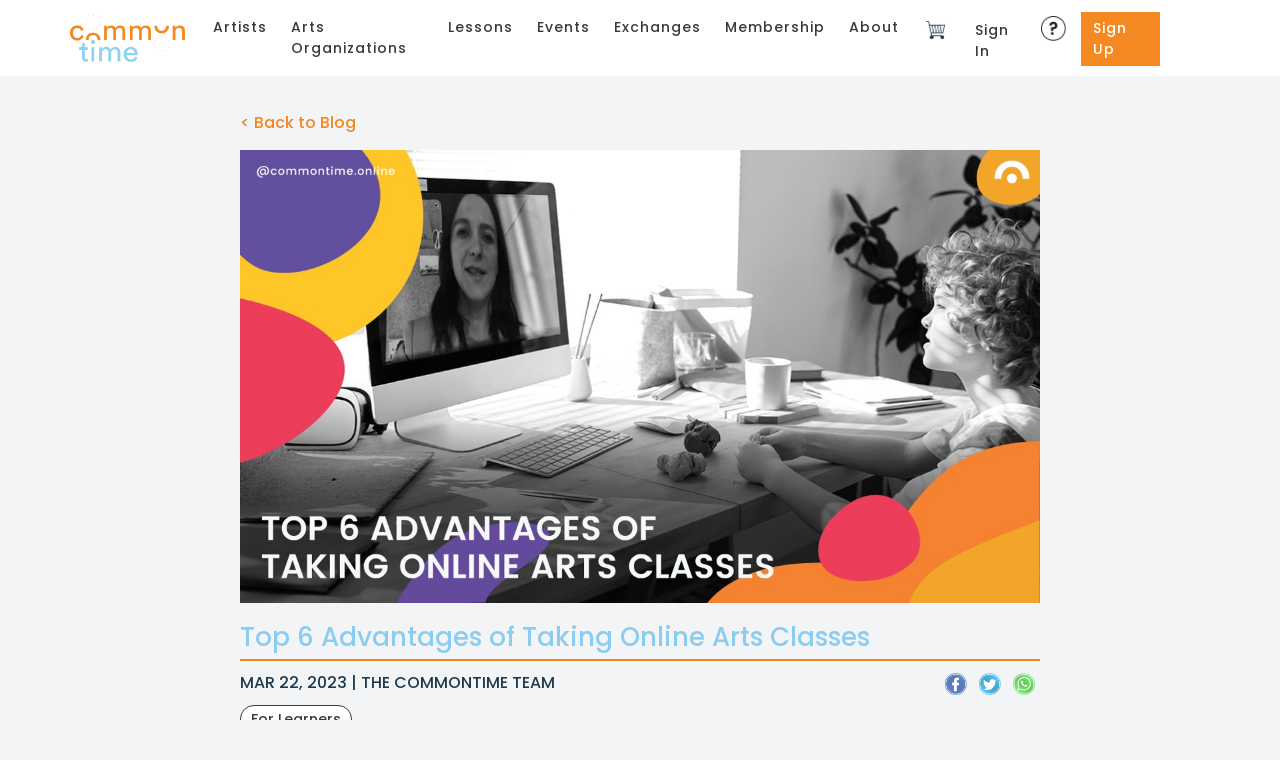

--- FILE ---
content_type: text/html; charset=utf-8
request_url: https://commontime.online/blog/top-6-advantages-of-taking-online-arts-classes/
body_size: 8072
content:


<!doctype html>
<html lang="en">
    <head>
        <meta charset="utf-8">
        <meta name="viewport" content="width=device-width, initial-scale=1, shrink-to-fit=no">

        <link rel="apple-touch-icon" sizes="180x180" href="/static/main/favicon/apple-touch-icon.2cc8396e1af1.png">
        <link rel="icon" type="image/png" sizes="32x32" href="/static/main/favicon/favicon-32x32.6dd9e7540088.png">
        <link rel="icon" type="image/png" sizes="16x16" href="/static/main/favicon/favicon-16x16.4321e00d6fd6.png">
        <link rel="manifest" href="/static/main/favicon/site.053100cb84a5.webmanifest">

        <link href="https://fonts.googleapis.com/css2?family=Poppins:ital,wght@0,500;0,600;1,500&display=swap" rel="stylesheet">
        <title>Top 6 Advantages of Taking Online Arts Classes - CommonTime</title>
        
    <meta name="description" content="The world of education is transforming faster than ever in recent years with the rise of e-learning. Online education is here to enhance learning and offer access to education for many more learners. One of the most significant changes is the availability of online art classes. Online learning classes have become increasingly popular as a way to explore your creative side, improve your skills, and connect with others who share your interests. In fact, according to the National Center for Education Statistics, there were over 6 million students enrolled in an online course in the fall of 2020, and that number continues to rise.">

    <meta property="og:image" content="https://commontime.online/media/blog/posts/CT-Online-Art-Classes-Blog-Creatives_1.jpg"/>
    <meta property="og:title" content="Top 6 Advantages of Taking Online Arts Classes | CommonTime" />
    <meta property="og:description" content="The world of education is transforming faster than ever in recent years with the rise of e-learning. Online education is here to enhance learning and offer access to education for many more learners. One of the most significant changes is the availability of online art classes. Online learning classes have become increasingly popular as a way to explore your creative side, improve your skills, and connect with others who share your interests. In fact, according to the National Center for Education Statistics, there were over 6 million students enrolled in an online course in the fall of 2020, and that number continues to rise." />
    <meta property="og:url" content="https://commontime.online/blog/top-6-advantages-of-taking-online-arts-classes/" />

    <meta name="twitter:card" content="summary_large_image">
    <meta name="twitter:site" content="@CommonTime_">
    <meta name="twitter:title" content="Top 6 Advantages of Taking Online Arts Classes | CommonTime">
    <meta name="twitter:description" content="The world of education is transforming faster than ever in recent years with the rise of e-learning. Online education is here to enhance learning and offer access to education for many more learners. One of the most significant changes is the availability of online art classes. Online learning classes have become increasingly popular as a way to explore your creative side, improve your skills, and connect with others who share your interests. In fact, according to the National Center for Education Statistics, there were over 6 million students enrolled in an online course in the fall of 2020, and that number continues to rise.">
    <meta name="twitter:image" content="https://commontime.online/media/blog/posts/CT-Online-Art-Classes-Blog-Creatives_1.jpg">

    

        <link href="/static/vendor/css/bootstrap.min.7cc40c199d12.css" rel="stylesheet" type="text/css" media="all" />
        <link href="/static/vendor/css/select2.min.9f54e6414f87.css" rel="stylesheet" type="text/css" media="all" />
        <link href="/static/vendor/css/datepicker.min.4cb7f3de32c1.css" rel="stylesheet" type="text/css" media="all" />
        <link href="/static/vendor/css/slick.f38b2db10e01.css" rel="stylesheet" type="text/css" media="all" />
        <link href="/static/vendor/css/slick-theme.590ee7f4d13f.css" rel="stylesheet" type="text/css" media="all" />
        <link href="/static/vendor/css/nouislider.min.3d9f0115e66d.css" rel="stylesheet" type="text/css" media="all" />
        <link href="/static/vendor/css/fullcalendar-scheduler-5.3.2.min.322a8a4f7315.css" rel="stylesheet" type="text/css" media="all" />
        <link href="/static/main/css/main.ca2abfe71733.css" rel="stylesheet" type="text/css" media="all" />
        
        <style type="text/css">
            
        </style>
        <!-- Global site tag (gtag.js) - Google Analytics -->
        <script async src="https://www.googletagmanager.com/gtag/js?id=G-HJV18WFTGE"></script>
        <script>
          window.dataLayer = window.dataLayer || [];
          function gtag(){dataLayer.push(arguments);}
          gtag('js', new Date());

          gtag('config', 'G-HJV18WFTGE');
        </script>
        <!-- Hotjar Tracking Code -->
        <script>
            (function(h,o,t,j,a,r){
                h.hj=h.hj||function(){(h.hj.q=h.hj.q||[]).push(arguments)};
                h._hjSettings={hjid:3563447,hjsv:6};
                a=o.getElementsByTagName('head')[0];
                r=o.createElement('script');r.async=1;
                r.src=t+h._hjSettings.hjid+j+h._hjSettings.hjsv;
                a.appendChild(r);
            })(window,document,'https://static.hotjar.com/c/hotjar-','.js?sv=');
        </script>
    </head>
    <body>
        <header class="fixed-top">
            
            <nav class="navbar navbar-expand-lg navbar-light">
                <a class="navbar-brand" href="/">
                    <img src="/static/main/img/commontime.8031a9c05c27.png" alt="CommonTime" />
                </a>
                <button class="navbar-toggler" type="button" data-toggle="collapse" data-target="#navbarCollapse" aria-controls="navbarCollapse" aria-expanded="false" aria-label="Toggle navigation">
                    <span class="navbar-toggler-icon"></span>
                </button>
                <div class="collapse navbar-collapse" id="navbarCollapse">
                    <ul class="navbar-nav mr-auto">
                        <li class="nav-item">
                            <a class="nav-link" href="/artists/">Artists</a>
                        </li>
                        <li class="nav-item">
                            <a class="nav-link" href="/arts-organizations/">Arts Organizations</a>
                        </li>
                        <li class="nav-item">
                            <a class="nav-link" href="/lessons/">Lessons</a>
                        </li>
                        <li class="nav-item">
                            <a class="nav-link" href="/events/">Events</a>
                        </li>
                         <li class="nav-item">
                            <a class="nav-link" href="/exchanges/">Exchanges</a>
                        </li>
                        <li class="nav-item">
                            <a class="nav-link" href="/membership/">Membership</a>
                        </li>
                        <li class="nav-item">
                            <a class="nav-link" href="/about/">About</a>
                        </li>






                    </ul>
                    <form class="form-inline">
                        <ul class="navbar-nav mr-auto">
                            <li class="nav-item d-none d-lg-block">
                                <div id="cart-icon-container">
                                    
                                    <img class="cart-icon nav-trans-hide" src="/static/main/img/cart.268b3cd3a593.png">
                                    <img class="cart-icon nav-trans-show" src="/static/main/img/cart-light.1e54c7c48668.png">
                                </div>
                                <div class="cart-dropdown">
                                    <div class="header">Your Cart</div>
                                    
                                    <div class="note">Your cart is empty. Please browse our list of <a href="/artists/" class="orange">artists</a> and <a href="/arts-organizations/" class="orange">arts organizations</a> on CommonTime and add sessions and events you'd like to book to your cart.</div>
                                    
                                </div>
                            </li>
                            <li class="nav-item d-lg-none">
                                <a class="nav-link" href="/checkout/">Checkout</a>
                            </li>
                            
                            <li class="nav-item">
                                <a class="nav-link" href="/sign-in/">Sign In</a>                                
                            </li>
                            <li class="nav-item d-none d-lg-inline-block">
                                <a href="/faq/" title="FAQs"><img id="nav-q" class="nav-trans-show" src="/static/main/img/nav-q.e9c224d4fa1e.png" alt="FAQs"></a>
                                <a href="/faq/" title="FAQs"><img id="nav-q" class="nav-trans-hide" src="/static/main/img/nav-q-dark.778422d16c2e.png" alt="FAQs"></a>
                            </li>
                            <li class="nav-item">
                                <a class="nav-link" href="/sign-up/" id="sign-up">Sign Up</a>
                            </li>
                            
                        </ul>
                    </form>
                </div>
            </nav>
        </header>
        <!-- content block -->
        
    <div class="container">
        <div class="blog-detail">
            <a class="back-link" href="/blog/">< Back to Blog</a>
            
            <img class="main-img" src="/media/cache/13/f1/13f129e6daa5d068850b913a3236af46.jpg" alt="Top 6 Advantages of Taking Online Arts Classes - CommonTime" />
            
            <div class="blog-title">Top 6 Advantages of Taking Online Arts Classes</div>
            <div class="pub-date">Mar 22, 2023 | The CommonTime Team</div>
            <div class="share-icons">
                <a href="https://www.facebook.com/sharer/sharer.php?u=https://www.commontime.online/blog/top-6-advantages-of-taking-online-arts-classes/" target="_blank">
                    <img src="/static/main/img/share-fb.4a690f90398b.png" alt="Facebook" />
                </a>
                <a href="https://twitter.com/intent/tweet?url=https://www.commontime.online/blog/top-6-advantages-of-taking-online-arts-classes/&text=Top 6 Advantages of Taking Online Arts Classes" target="_blank">
                    <img src="/static/main/img/share-tw.23555dae9698.png" alt="Twitter" />
                </a>
                <a href="whatsapp://send?text=https://www.commontime.online/blog/top-6-advantages-of-taking-online-arts-classes/" data-action="share/whatsapp/share" target="_blank">
                    <img src="/static/main/img/share-wa.6b13c22daa5d.png" alt="Whatsapp" />
                </a>
            </div>
            <div class="blog-tags">
                
                <a href="/blog-tag/for-learners/">For Learners</a>
                
            </div>
            <div class="content"><p>The world of education is transforming faster than ever in recent years with the rise of e-learning. Online education is here to enhance learning and offer access to education for many more learners. One of the most significant changes is the availability of online art classes. Online learning classes have become increasingly popular as a way to explore your creative side, improve your skills, and connect with others who share your interests. In fact, according to the National Center for Education Statistics, there were over 6 million students enrolled in an online course in the fall of 2020, and that number continues to rise.</p>

<p>With online art classes, you can enjoy a wide range of creative pursuits, from music and dance to theatre and visual arts, all from the comfort of your own home. They offer many advantages over in-person learning, including greater flexibility, personalization, cost-effectiveness, and accessibility. Read on to discover the top 10 advantages of taking art classes with online learning platforms like CommonTime.</p>

<p>&nbsp;</p>

<h3><strong>1. You can take classes from anywhere in the world</strong></h3>

<p>&nbsp;</p>

<p style="text-align:center"><img alt="" src="/media/uploads/2023/04/28/image-20230428062015-1.png" /></p>

<p>Whether you live in a big city or a rural one, online art classes are available to everyone! They are perfect for busy professionals and students with hectic schedules. You can work at your own pace and fit the classes in around work and family commitments. You can even join classes while traveling, making it easy to continue your artistic learning no matter where life takes you. Plus, you can take part in online art classes from your living room or home office, meaning you don&rsquo;t have to stress about finding a local art class that meets your needs. With online art classes, the world is your oyster!</p>

<p>You can sign up with a budding online arts learning platform like <a href="https://commontime.online/" style="text-decoration:none"><u>CommonTime</u></a>, which provides you with an expansive selection of classes. All you need is a reliable internet connection! You don&rsquo;t need to worry about transportation or scheduling conflicts&mdash;you can take classes whenever and wherever works best for you.</p>

<p>&nbsp;</p>

<h2><strong>2. Learn at your own pace</strong></h2>

<p>&nbsp;</p>

<p style="text-align:center"><img alt="" src="/media/uploads/2023/05/04/img_0061.png" /></p>

<p>One of the greatest advantages of taking online art classes is the freedom to learn at your own pace. You don&rsquo;t have to worry about rushing through classes or getting left behind. You can work through the classes whenever it fits best in your schedule, and you&rsquo;ll never be constrained by the physical limitations of a classroom. This self-paced approach can also be helpful if you have other commitments that may prevent you from attending traditional classes. You can take as much or as little time as you need to complete each lesson, allowing you to focus on the areas that need the most attention.</p>

<p>&nbsp;</p>

<h2><strong>3. Get feedback from professionals</strong></h2>

<p>&nbsp;</p>

<p style="text-align:center"><img alt="" src="/media/uploads/2023/05/04/img_0033.png" /></p>

<p>Another benefit of taking arts classes online is the ability to get feedback from experienced professionals. This level of personalization can be difficult to achieve in traditional classroom settings, making online classes a great option for those looking to hone their craft. On CommonTime, you can get personalized critiques and advice on your work from a variety of experts. Not only will this help you improve your skills, but you will also gain insight into different perspectives and techniques that you can use to create your own unique style. You can also ask questions and have conversations with the instructors, which helps to create a more interactive and engaging learning experience. Browse the list of our vetted, expert performing &amp; <a href="https://commontime.online/artists/" style="text-decoration:none"><u>teaching artists</u></a> to help you get on track with your learning.</p>

<h4>-</h4>

<h4><strong>Must Read:</strong>&nbsp;<a href="https://commontime.online/blog/how-to-improve-your-singing-skills-with-commontime/">How To Improve Your Singing Skills With CommonTime Online</a></h4>

<h4>-</h4>

<h3><strong>4. Study different styles and mediums</strong></h3>

<p>Taking online art classes offers the perfect opportunity to explore various mediums and styles. Whether you&#39;re interested in learning an instrument, trying out a new type of <a href="https://commontime.online/artists/dance/" style="text-decoration:none"><u>dance</u></a>, getting into character acting, or exploring visual arts, there are online classes available to suit your tastes. In traditional arts classes, it can be difficult to experiment with a variety of techniques and styles. But with online arts classes, you can learn at your own pace and explore different techniques as you go. Plus, you can take as many or as few classes as you want, so you can customize your learning experience.</p>

<p>&nbsp;</p>

<h3><strong>5. Get inspired by other students</strong></h3>

<p>&nbsp;</p>

<p style="text-align:center"><img alt="" src="/media/uploads/2023/05/04/img_0050.png" /></p>

<p>Online art classes are a good way to connect with other students who share your interests. The online learning environment allows you to interact with people from all over the world who can give you feedback and help inspire you to create amazing artwork. You can be part of an international community of artists who are eager to share their knowledge and skills. All these connections can help you gain valuable insights and perspectives that can help you develop your creative abilities. The combination of connecting with other students and accessing valuable resources makes taking online art classes an incredibly inspiring experience.</p>

<h4>-</h4>

<h4><strong>Must Read</strong>:<a href="https://commontime.online/blog/6-tips-to-improve-your-guitar-skills/">&nbsp;6 TIPS TO IMPROVE YOUR GUITAR SKILLS</a></h4>

<h4>-</h4>

<h3><strong>6. Develop a portfolio</strong></h3>

<p>&nbsp;</p>

<p style="text-align:center"><img alt="" height="412" src="/media/uploads/2023/05/02/depositphotos_65828845-stock-photo-portfolio-written-on-notebook.jpg" width="600" /></p>

<p>Taking visual arts classes online can be an excellent way to create a portfolio of work that you can use to apply for jobs or simply advance your artistic pursuits. You can access hundreds of classes in various mediums, styles, and techniques to explore multiple artistic disciplines and build a comprehensive portfolio of work.&nbsp;</p>

<p>&nbsp;</p>

<h2><strong>Conclusion</strong></h2>

<p>Learning art online is a great way to develop your creativity and get the education you need from anywhere in the world. With CommonTime, you can enjoy all the advantages of <a href="http://commontime.online/artists/visual-arts/">online art classes</a> without sacrificing quality. Our classes are led by professionals with years of experience, and you&rsquo;ll be able to work at your own pace while learning different styles and mediums. You can also develop a portfolio and get feedback from instructors, so you can take your art to the next level. Don&rsquo;t wait any longer to learn art online &ndash; <a href="https://commontime.online/sign-up/" style="text-decoration:none"><u>sign up for CommonTime</u></a> classes today!</p></div>
        </div>
    </div>

        <footer>
            <img src="/static/main/img/commontime.8031a9c05c27.png" alt="CommonTime" class="footer-logo" />
            <ul class="footer-links">
                <li><a href="/contact-us/">Contact</a></li>
                <li><a href="/faq/">FAQs</a></li>
                <li><a href="/blog/">Blog</a></li>
                <li><a href="/press/">Press</a></li>
                <li><a href="/packages/">Packages</a></li>
                <li><a href="/gift-card/">Gift Card</a></li>
                <li>
                    <a href="/art-of-giving/">
                        <img class="" src="/static/main/img/art-of-giving-logo.107cf1fcb267.png" style="width: 20px;"> <u style="color: #fb0000;">Art of Giving</u>
                    </a>
                </li>
                <li><a href="/privacy-policy/">Privacy</a></li>
                <li><a href="/terms-and-conditions/">Terms</a></li>
				<li><a href="/imprint/">Imprint</a></li>
            </ul>
            <div class="social-links float-md-right">
                <ul>
                    <li>
                        <a href="https://www.instagram.com/commontime.online/" target="_blank">
                            <img src="/static/main/img/ig.a359e0979a15.png" alt="Instagram" />
                        </a>
                    </li>
                    <li>
                        <a href="https://www.facebook.com/commontime.online/" target="_blank">
                            <img src="/static/main/img/fb.c5d4735e3284.png" alt="Facebook" />
                        </a>
                    </li>
                    <li>
                        <a href="https://twitter.com/CommonTime_" target="_blank">
                            <img src="/static/main/img/twitter.e1338028586c.png" alt="Twitter" />
                        </a>
                    </li>
                    <li>
                        <a href="https://www.linkedin.com/company/commontime-online" target="_blank">
                            <img src="/static/main/img/linkedin.538409f654ad.png" alt="linkedIn" />
                        </a>
                    </li>
                    <li>
                        <a href="https://www.youtube.com/channel/UCIB27h-1JH7ubNpZ3UOeuKg" target="_blank">
                            <img src="/static/main/img/youtube.d733042bae8f.png" alt="youtube" />
                        </a>
                    </li>
                </ul>
            </div>
            
            <form id="sendgrid-form" class="form-inline" method="POST" action="/add-to-sendgrid/" enctype="multipart/form-data">
                <input type="hidden" name="csrfmiddlewaretoken" value="YvPQ8IDmUAdH5VwkOSyY4MDBOgiuuZoY6zj7ngwn4gSG2F7IzKNFblNx6gLjLJeD">
                <div class="form-row">
                    <div class="col-12">
                        <input class="form-control" type="email" name="email" required placeholder="Enter your Email">
                    </div>
                </div>
                <button type="submit" class="submit-btn">Add to List</button>
            </form>
            
        </footer>
        <input type="hidden" id="current-page" value=""/>
        <script type="text/javascript" src="/static/vendor/js/jquery-1.11.1.min.eba51a61894a.js" charset="utf-8"></script>
        <script type="text/javascript" src="/static/vendor/js/popper.min.b9f305114cd5.js" charset="utf-8"></script>
        <script type="text/javascript" src="/static/vendor/js/bootstrap.min.61f338f870fc.js" charset="utf-8"></script>
        <script type="text/javascript" src="/static/vendor/js/select2.min.86fee17cd48a.js" charset="utf-8"></script>
        <script type="text/javascript" src="/static/vendor/js/datepicker.min.d79c9e9c2565.js" charset="utf-8"></script>
        <script type="text/javascript" src="/static/vendor/js/i18n/datepicker.en.9978b28ddad0.js" charset="utf-8"></script>
        <script type="text/javascript" src="/static/vendor/js/slick.min.d5a61c749e44.js" charset="utf-8"></script>
        <script type="text/javascript" src="/static/vendor/js/nouislider.min.3d3b586ffe02.js" charset="utf-8"></script>
        <script type="text/javascript" src="/static/vendor/js/moment.min.5c158b940513.js" charset="utf-8"></script>
        <script type="text/javascript" src="/static/vendor/js/wNumb.min.1f80cfaf4e97.js" charset="utf-8"></script>
        <script type="text/javascript" src="/static/vendor/js/fullcalendar-scheduler-5.3.2.min.033915cd6eb8.js" charset="utf-8"></script>
        <script type="text/javascript" src="/static/vendor/js/opentok-layout.min.54624301cde6.js" charset="utf-8"></script>
        <script type="text/javascript" src="https://cdn.jsdelivr.net/npm/js-cookie@beta/dist/js.cookie.min.js"></script>
        <script src="https://www.google.com/recaptcha/api.js" async defer></script>
        <script type="text/javascript">
            // close ticker
            $("#ticker-close").click(function () {
                $(".ticker").slideUp(250, function () {
                    $("body").css({"padding-top":"71px"});
                    $(".account-user").css({"top":"71px"});
                    $(".account-sidebar").css({"top":"71px"});
                    $(".account-sidebar").css({"padding-bottom":"150px"});
                });
                var in60Minutes = 1/24;
                Cookies.set('ticker-disabled', 'yes', { expires: in60Minutes });
            });

            if (Cookies.get('ticker-disabled') != undefined) {
                $(".ticker").hide(function () {
                    $("body").css({"padding-top":"71px"});
                    $(".account-user").css({"top":"71px"});
                    $(".account-sidebar").css({"top":"71px"});
                    $(".account-sidebar").css({"padding-bottom":"150px"});
                });
            }

            // navbar dropdown toggle
            $("#nav-dropdown").click(function () {
                if ($(".cart-dropdown").is(':visible')) {
                    $('.cart-dropdown').slideToggle(250);
                }
                $(this).next().slideToggle(250);
            });

            // cart dropdown toggle
            $(".cart-icon").click(function () {
                if ($(".dropdown-list").is(':visible')) {
                    $("#nav-dropdown").trigger('click');
                }
                $('.cart-dropdown').slideToggle(250);
            });

            // remove item from cart
            $('.remove-cart.cart-session').on('click', function() {
                $.ajax({
                    type: "POST",
                    url: "/remove-cart-sessions/",
                    data: {
                        'order_id': $(this).data('id'),
                        'csrfmiddlewaretoken': 'YvPQ8IDmUAdH5VwkOSyY4MDBOgiuuZoY6zj7ngwn4gSG2F7IzKNFblNx6gLjLJeD'
                    },
                    success: function(response) {
                        window.location.href = "/checkout/";
                    }
                });
            });

            // remove item from cart
            $('.remove-cart.cart-events').on('click', function() {
                $.ajax({
                    type: "POST",
                    url: "/remove-cart-events/",
                    data: {
                        'order_id': $(this).data('id'),
                        'csrfmiddlewaretoken': 'YvPQ8IDmUAdH5VwkOSyY4MDBOgiuuZoY6zj7ngwn4gSG2F7IzKNFblNx6gLjLJeD'
                    },
                    success: function(response) {                        
                        window.location.href = "/checkout/";
                    }
                });
            });

            // remove item from cart
            $('.remove-cart.cart-series').on('click', function() {
                $.ajax({
                    type: "POST",
                    url: "/remove-cart-series/",
                    data: {
                        'order_id': $(this).data('id'),
                        'csrfmiddlewaretoken': 'YvPQ8IDmUAdH5VwkOSyY4MDBOgiuuZoY6zj7ngwn4gSG2F7IzKNFblNx6gLjLJeD'
                    },
                    success: function(response) {
                        window.location.href = "/checkout/";
                    }
                });
            });

            // remove item from cart
            $('.remove-cart.cart-credits').on('click', function() {
                $.ajax({
                    type: "POST",
                    url: "/remove-cart-credits/",
                    data: {
                        'order_id': $(this).data('id'),
                        'csrfmiddlewaretoken': 'YvPQ8IDmUAdH5VwkOSyY4MDBOgiuuZoY6zj7ngwn4gSG2F7IzKNFblNx6gLjLJeD'
                    },
                    success: function(response) {
                        window.location.href = "/checkout/";
                    }
                });
            });

            // remove item from cart
            $('.remove-cart.cart-gift-cards').on('click', function() {
                $.ajax({
                    type: "POST",
                    url: "/remove-cart-gift-cards/",
                    data: {
                        'order_id': $(this).data('id'),
                        'csrfmiddlewaretoken': 'YvPQ8IDmUAdH5VwkOSyY4MDBOgiuuZoY6zj7ngwn4gSG2F7IzKNFblNx6gLjLJeD'
                    },
                    success: function(response) {
                        window.location.href = "/checkout/";
                    }
                });
            });

            // modify item from cart
            $('.modify-cart.cart-session').on('click', function() {
                var url = $(this).data('url');
                $.ajax({
                    type: "POST",
                    url: "/remove-cart-sessions/",
                    data: {
                        'order_id': $(this).data('id'),
                        'csrfmiddlewaretoken': 'YvPQ8IDmUAdH5VwkOSyY4MDBOgiuuZoY6zj7ngwn4gSG2F7IzKNFblNx6gLjLJeD'
                    },
                    success: function(response) {
                        window.location.href = url;
                    }
                });
            });

            // modify item from cart
            $('.modify-cart.cart-events').on('click', function() {
                var url = $(this).data('url');
                $.ajax({
                    type: "POST",
                    url: "/remove-cart-events/",
                    data: {
                        'order_id': $(this).data('id'),
                        'csrfmiddlewaretoken': 'YvPQ8IDmUAdH5VwkOSyY4MDBOgiuuZoY6zj7ngwn4gSG2F7IzKNFblNx6gLjLJeD'
                    },
                    success: function(response) {
                        window.location.href = url;
                    }
                });
            });

            // modify item from cart
            $('.modify-cart.cart-series').on('click', function() {
                var url = $(this).data('url');
                $.ajax({
                    type: "POST",
                    url: "/remove-cart-series/",
                    data: {
                        'order_id': $(this).data('id'),
                        'csrfmiddlewaretoken': 'YvPQ8IDmUAdH5VwkOSyY4MDBOgiuuZoY6zj7ngwn4gSG2F7IzKNFblNx6gLjLJeD'
                    },
                    success: function(response) {
                        window.location.href = url;
                    }
                });
            });

            // modify item from cart
            $('.modify-cart.cart-credits').on('click', function() {
                var url = $(this).data('url');
                $.ajax({
                    type: "POST",
                    url: "/remove-cart-credits/",
                    data: {
                        'order_id': $(this).data('id'),
                        'csrfmiddlewaretoken': 'YvPQ8IDmUAdH5VwkOSyY4MDBOgiuuZoY6zj7ngwn4gSG2F7IzKNFblNx6gLjLJeD'
                    },
                    success: function(response) {
                        window.location.href = url;
                    }
                });
            });

            // modify item from cart
            $('.modify-cart.cart-gift-cards').on('click', function() {
                var url = $(this).data('url');
                $.ajax({
                    type: "POST",
                    url: "/remove-cart-gift-cards/",
                    data: {
                        'order_id': $(this).data('id'),
                        'csrfmiddlewaretoken': 'YvPQ8IDmUAdH5VwkOSyY4MDBOgiuuZoY6zj7ngwn4gSG2F7IzKNFblNx6gLjLJeD'
                    },
                    success: function(response) {
                        window.location.href = url;
                    }
                });
            });

            // toggle open close FAQ on homepage
            $(".faq-toggle").click(function() {
                $(this).find('img').toggle();
                $(this).next('.faq-ans').slideToggle();
            });
        </script>
        <!-- page specific scripts -->
        
    </body>
</html>

--- FILE ---
content_type: application/javascript
request_url: https://commontime.online/static/vendor/js/fullcalendar-scheduler-5.3.2.min.033915cd6eb8.js
body_size: 114166
content:
/*!
FullCalendar Scheduler v5.3.2
Docs & License: https://fullcalendar.io/scheduler
(c) 2020 Adam Shaw
*/
var FullCalendar=function(e){"use strict";var t=function(e,n){return(t=Object.setPrototypeOf||{__proto__:[]}instanceof Array&&function(e,t){e.__proto__=t}||function(e,t){for(var n in t)t.hasOwnProperty(n)&&(e[n]=t[n])})(e,n)};function n(e,n){function r(){this.constructor=e}t(e,n),e.prototype=null===n?Object.create(n):(r.prototype=n.prototype,new r)}var r=function(){return(r=Object.assign||function(e){for(var t,n=1,r=arguments.length;n<r;n++)for(var o in t=arguments[n])Object.prototype.hasOwnProperty.call(t,o)&&(e[o]=t[o]);return e}).apply(this,arguments)};function o(){for(var e=0,t=0,n=arguments.length;t<n;t++)e+=arguments[t].length;var r=Array(e),o=0;for(t=0;t<n;t++)for(var i=arguments[t],a=0,s=i.length;a<s;a++,o++)r[o]=i[a];return r}var i,a,s,l,u,c,d,p={},f=[],h=/acit|ex(?:s|g|n|p|$)|rph|grid|ows|mnc|ntw|ine[ch]|zoo|^ord/i;function g(e,t){for(var n in t)e[n]=t[n];return e}function v(e){var t=e.parentNode;t&&t.removeChild(e)}function m(e,t,n){var r,o=arguments,i={};for(r in t)"key"!==r&&"ref"!==r&&(i[r]=t[r]);if(arguments.length>3)for(n=[n],r=3;r<arguments.length;r++)n.push(o[r]);if(null!=n&&(i.children=n),"function"==typeof e&&null!=e.defaultProps)for(r in e.defaultProps)void 0===i[r]&&(i[r]=e.defaultProps[r]);return y(e,i,t&&t.key,t&&t.ref,null)}function y(e,t,n,r,o){var a={type:e,props:t,key:n,ref:r,__k:null,__:null,__b:0,__e:null,__d:void 0,__c:null,constructor:void 0,__v:o};return null==o&&(a.__v=a),i.vnode&&i.vnode(a),a}function S(e){return e.children}function E(e,t){this.props=e,this.context=t}function C(e,t){if(null==t)return e.__?C(e.__,e.__.__k.indexOf(e)+1):null;for(var n;t<e.__k.length;t++)if(null!=(n=e.__k[t])&&null!=n.__e)return n.__e;return"function"==typeof e.type?C(e):null}function b(e){var t,n;if(null!=(e=e.__)&&null!=e.__c){for(e.__e=e.__c.base=null,t=0;t<e.__k.length;t++)if(null!=(n=e.__k[t])&&null!=n.__e){e.__e=e.__c.base=n.__e;break}return b(e)}}function D(e){(!e.__d&&(e.__d=!0)&&a.push(e)&&!s++||u!==i.debounceRendering)&&((u=i.debounceRendering)||l)(R)}function R(){for(var e;s=a.length;)e=a.sort((function(e,t){return e.__v.__b-t.__v.__b})),a=[],e.some((function(e){var t,n,r,o,i,a,s;e.__d&&(a=(i=(t=e).__v).__e,(s=t.__P)&&(n=[],(r=g({},i)).__v=r,o=P(s,i,r,t.__n,void 0!==s.ownerSVGElement,null,n,null==a?C(i):a),I(n,i),o!=a&&b(i)))}))}function w(e,t,n,r,o,i,a,s,l){var u,c,d,h,g,m,y,S=n&&n.__k||f,E=S.length;if(s==p&&(s=null!=i?i[0]:E?C(n,0):null),u=0,t.__k=T(t.__k,(function(n){if(null!=n){if(n.__=t,n.__b=t.__b+1,null===(d=S[u])||d&&n.key==d.key&&n.type===d.type)S[u]=void 0;else for(c=0;c<E;c++){if((d=S[c])&&n.key==d.key&&n.type===d.type){S[c]=void 0;break}d=null}if(h=P(e,n,d=d||p,r,o,i,a,s,l),(c=n.ref)&&d.ref!=c&&(y||(y=[]),d.ref&&y.push(d.ref,null,n),y.push(c,n.__c||h,n)),null!=h){var f;if(null==m&&(m=h),void 0!==n.__d)f=n.__d,n.__d=void 0;else if(i==d||h!=s||null==h.parentNode){e:if(null==s||s.parentNode!==e)e.appendChild(h),f=null;else{for(g=s,c=0;(g=g.nextSibling)&&c<E;c+=2)if(g==h)break e;e.insertBefore(h,s),f=s}"option"==t.type&&(e.value="")}s=void 0!==f?f:h.nextSibling,"function"==typeof t.type&&(t.__d=s)}else s&&d.__e==s&&s.parentNode!=e&&(s=C(d))}return u++,n})),t.__e=m,null!=i&&"function"!=typeof t.type)for(u=i.length;u--;)null!=i[u]&&v(i[u]);for(u=E;u--;)null!=S[u]&&H(S[u],S[u]);if(y)for(u=0;u<y.length;u++)_(y[u],y[++u],y[++u])}function T(e,t,n){if(null==n&&(n=[]),null==e||"boolean"==typeof e)t&&n.push(t(null));else if(Array.isArray(e))for(var r=0;r<e.length;r++)T(e[r],t,n);else n.push(t?t("string"==typeof e||"number"==typeof e?y(null,e,null,null,e):null!=e.__e||null!=e.__c?y(e.type,e.props,e.key,null,e.__v):e):e);return n}function x(e,t,n){"-"===t[0]?e.setProperty(t,n):e[t]="number"==typeof n&&!1===h.test(t)?n+"px":null==n?"":n}function M(e,t,n,r,o){var i,a,s,l,u;if(o?"className"===t&&(t="class"):"class"===t&&(t="className"),"style"===t)if(i=e.style,"string"==typeof n)i.cssText=n;else{if("string"==typeof r&&(i.cssText="",r=null),r)for(l in r)n&&l in n||x(i,l,"");if(n)for(u in n)r&&n[u]===r[u]||x(i,u,n[u])}else"o"===t[0]&&"n"===t[1]?(a=t!==(t=t.replace(/Capture$/,"")),s=t.toLowerCase(),t=(s in e?s:t).slice(2),n?(r||e.addEventListener(t,k,a),(e.l||(e.l={}))[t]=n):e.removeEventListener(t,k,a)):"list"!==t&&"tagName"!==t&&"form"!==t&&"type"!==t&&"size"!==t&&!o&&t in e?e[t]=null==n?"":n:"function"!=typeof n&&"dangerouslySetInnerHTML"!==t&&(t!==(t=t.replace(/^xlink:?/,""))?null==n||!1===n?e.removeAttributeNS("http://www.w3.org/1999/xlink",t.toLowerCase()):e.setAttributeNS("http://www.w3.org/1999/xlink",t.toLowerCase(),n):null==n||!1===n&&!/^ar/.test(t)?e.removeAttribute(t):e.setAttribute(t,n))}function k(e){this.l[e.type](i.event?i.event(e):e)}function P(e,t,n,r,o,a,s,l,u){var c,d,p,f,h,v,m,y,C,b,D=t.type;if(void 0!==t.constructor)return null;(c=i.__b)&&c(t);try{e:if("function"==typeof D){if(y=t.props,C=(c=D.contextType)&&r[c.__c],b=c?C?C.props.value:c.__:r,n.__c?m=(d=t.__c=n.__c).__=d.__E:("prototype"in D&&D.prototype.render?t.__c=d=new D(y,b):(t.__c=d=new E(y,b),d.constructor=D,d.render=O),C&&C.sub(d),d.props=y,d.state||(d.state={}),d.context=b,d.__n=r,p=d.__d=!0,d.__h=[]),null==d.__s&&(d.__s=d.state),null!=D.getDerivedStateFromProps&&(d.__s==d.state&&(d.__s=g({},d.__s)),g(d.__s,D.getDerivedStateFromProps(y,d.__s))),f=d.props,h=d.state,p)null==D.getDerivedStateFromProps&&null!=d.componentWillMount&&d.componentWillMount(),null!=d.componentDidMount&&d.__h.push(d.componentDidMount);else{if(null==D.getDerivedStateFromProps&&y!==f&&null!=d.componentWillReceiveProps&&d.componentWillReceiveProps(y,b),!d.__e&&null!=d.shouldComponentUpdate&&!1===d.shouldComponentUpdate(y,d.__s,b)||t.__v===n.__v&&!d.__){for(d.props=y,d.state=d.__s,t.__v!==n.__v&&(d.__d=!1),d.__v=t,t.__e=n.__e,t.__k=n.__k,d.__h.length&&s.push(d),c=0;c<t.__k.length;c++)t.__k[c]&&(t.__k[c].__=t);break e}null!=d.componentWillUpdate&&d.componentWillUpdate(y,d.__s,b),null!=d.componentDidUpdate&&d.__h.push((function(){d.componentDidUpdate(f,h,v)}))}d.context=b,d.props=y,d.state=d.__s,(c=i.__r)&&c(t),d.__d=!1,d.__v=t,d.__P=e,c=d.render(d.props,d.state,d.context),t.__k=null!=c&&c.type==S&&null==c.key?c.props.children:Array.isArray(c)?c:[c],null!=d.getChildContext&&(r=g(g({},r),d.getChildContext())),p||null==d.getSnapshotBeforeUpdate||(v=d.getSnapshotBeforeUpdate(f,h)),w(e,t,n,r,o,a,s,l,u),d.base=t.__e,d.__h.length&&s.push(d),m&&(d.__E=d.__=null),d.__e=!1}else null==a&&t.__v===n.__v?(t.__k=n.__k,t.__e=n.__e):t.__e=N(n.__e,t,n,r,o,a,s,u);(c=i.diffed)&&c(t)}catch(e){t.__v=null,i.__e(e,t,n)}return t.__e}function I(e,t){i.__c&&i.__c(t,e),e.some((function(t){try{e=t.__h,t.__h=[],e.some((function(e){e.call(t)}))}catch(e){i.__e(e,t.__v)}}))}function N(e,t,n,r,o,i,a,s){var l,u,c,d,h,g=n.props,v=t.props;if(o="svg"===t.type||o,null!=i)for(l=0;l<i.length;l++)if(null!=(u=i[l])&&((null===t.type?3===u.nodeType:u.localName===t.type)||e==u)){e=u,i[l]=null;break}if(null==e){if(null===t.type)return document.createTextNode(v);e=o?document.createElementNS("http://www.w3.org/2000/svg",t.type):document.createElement(t.type,v.is&&{is:v.is}),i=null,s=!1}if(null===t.type)g!==v&&e.data!=v&&(e.data=v);else{if(null!=i&&(i=f.slice.call(e.childNodes)),c=(g=n.props||p).dangerouslySetInnerHTML,d=v.dangerouslySetInnerHTML,!s){if(g===p)for(g={},h=0;h<e.attributes.length;h++)g[e.attributes[h].name]=e.attributes[h].value;(d||c)&&(d&&c&&d.__html==c.__html||(e.innerHTML=d&&d.__html||""))}(function(e,t,n,r,o){var i;for(i in n)"children"===i||"key"===i||i in t||M(e,i,null,n[i],r);for(i in t)o&&"function"!=typeof t[i]||"children"===i||"key"===i||"value"===i||"checked"===i||n[i]===t[i]||M(e,i,t[i],n[i],r)})(e,v,g,o,s),d?t.__k=[]:(t.__k=t.props.children,w(e,t,n,r,"foreignObject"!==t.type&&o,i,a,p,s)),s||("value"in v&&void 0!==(l=v.value)&&l!==e.value&&M(e,"value",l,g.value,!1),"checked"in v&&void 0!==(l=v.checked)&&l!==e.checked&&M(e,"checked",l,g.checked,!1))}return e}function _(e,t,n){try{"function"==typeof e?e(t):e.current=t}catch(e){i.__e(e,n)}}function H(e,t,n){var r,o,a;if(i.unmount&&i.unmount(e),(r=e.ref)&&(r.current&&r.current!==e.__e||_(r,null,t)),n||"function"==typeof e.type||(n=null!=(o=e.__e)),e.__e=e.__d=void 0,null!=(r=e.__c)){if(r.componentWillUnmount)try{r.componentWillUnmount()}catch(e){i.__e(e,t)}r.base=r.__P=null}if(r=e.__k)for(a=0;a<r.length;a++)r[a]&&H(r[a],t,n);null!=o&&v(o)}function O(e,t,n){return this.constructor(e,n)}function W(e,t,n){var r,o,a;i.__&&i.__(e,t),o=(r=n===c)?null:n&&n.__k||t.__k,e=m(S,null,[e]),a=[],P(t,(r?t:n||t).__k=e,o||p,p,void 0!==t.ownerSVGElement,n&&!r?[n]:o?null:f.slice.call(t.childNodes),a,n||p,r),I(a,e)}i={__e:function(e,t){for(var n,r;t=t.__;)if((n=t.__c)&&!n.__)try{if(n.constructor&&null!=n.constructor.getDerivedStateFromError&&(r=!0,n.setState(n.constructor.getDerivedStateFromError(e))),null!=n.componentDidCatch&&(r=!0,n.componentDidCatch(e)),r)return D(n.__E=n)}catch(t){e=t}throw e}},E.prototype.setState=function(e,t){var n;n=this.__s!==this.state?this.__s:this.__s=g({},this.state),"function"==typeof e&&(e=e(n,this.props)),e&&g(n,e),null!=e&&this.__v&&(t&&this.__h.push(t),D(this))},E.prototype.forceUpdate=function(e){this.__v&&(this.__e=!0,e&&this.__h.push(e),D(this))},E.prototype.render=S,a=[],s=0,l="function"==typeof Promise?Promise.prototype.then.bind(Promise.resolve()):setTimeout,c=p,d=0,("undefined"!=typeof globalThis?globalThis:window).FullCalendarVDom={Component:E,createElement:m,render:W,createRef:function(){return{}},Fragment:S,createContext:function(e){var t=function(e){var t={},n={__c:"__cC"+d++,__:e,Consumer:function(e,t){return e.children(t)},Provider:function(e){var r,o=this;return this.getChildContext||(r=[],this.getChildContext=function(){return t[n.__c]=o,t},this.shouldComponentUpdate=function(e){o.props.value!==e.value&&r.some((function(t){t.context=e.value,D(t)}))},this.sub=function(e){r.push(e);var t=e.componentWillUnmount;e.componentWillUnmount=function(){r.splice(r.indexOf(e),1),t&&t.call(e)}}),e.children}};return n.Consumer.contextType=n,n.Provider.__=n,n}(e),n=t.Provider;return t.Provider=function(){var e=this,t=!this.getChildContext,r=n.apply(this,arguments);if(t){var o=[];this.shouldComponentUpdate=function(t){e.props.value!==t.value&&o.some((function(e){e.context=t.value,e.forceUpdate()}))},this.sub=function(e){o.push(e);var t=e.componentWillUnmount;e.componentWillUnmount=function(){o.splice(o.indexOf(e),1),t&&t.call(e)}}}return r},t},flushToDom:function(){var e=i.debounceRendering,t=[];i.debounceRendering=function(e){t.push(e)},W(m(A,{}),document.createElement("div"));for(;t.length;)t.shift()();i.debounceRendering=e}};var A=function(e){function t(){return null!==e&&e.apply(this,arguments)||this}return n(t,e),t.prototype.render=function(){return m("div",{})},t.prototype.componentDidMount=function(){this.setState({})},t}(E);var L=function(){function e(e,t){this.context=e,this.internalEventSource=t}return e.prototype.remove=function(){this.context.dispatch({type:"REMOVE_EVENT_SOURCE",sourceId:this.internalEventSource.sourceId})},e.prototype.refetch=function(){this.context.dispatch({type:"FETCH_EVENT_SOURCES",sourceIds:[this.internalEventSource.sourceId]})},Object.defineProperty(e.prototype,"id",{get:function(){return this.internalEventSource.publicId},enumerable:!1,configurable:!0}),Object.defineProperty(e.prototype,"url",{get:function(){return this.internalEventSource.meta.url},enumerable:!1,configurable:!0}),e}();function U(e){e.parentNode&&e.parentNode.removeChild(e)}function B(e,t){if(e.closest)return e.closest(t);if(!document.documentElement.contains(e))return null;do{if(z(e,t))return e;e=e.parentElement||e.parentNode}while(null!==e&&1===e.nodeType);return null}function z(e,t){return(e.matches||e.matchesSelector||e.msMatchesSelector).call(e,t)}function V(e,t){for(var n=e instanceof HTMLElement?[e]:e,r=[],o=0;o<n.length;o++)for(var i=n[o].querySelectorAll(t),a=0;a<i.length;a++)r.push(i[a]);return r}function F(e,t){for(var n=e instanceof HTMLElement?[e]:e,r=[],o=0;o<n.length;o++)for(var i=n[o].children,a=0;a<i.length;a++){var s=i[a];t&&!z(s,t)||r.push(s)}return r}var j=/(top|left|right|bottom|width|height)$/i;function G(e,t){for(var n in t)q(e,n,t[n])}function q(e,t,n){null==n?e.style[t]="":"number"==typeof n&&j.test(t)?e.style[t]=n+"px":e.style[t]=n}function Y(e){e.preventDefault()}function Z(e,t){return function(n){var r=B(n.target,e);r&&t.call(r,n,r)}}function X(e,t,n,r){var o=Z(n,r);return e.addEventListener(t,o),function(){e.removeEventListener(t,o)}}var K=["webkitTransitionEnd","otransitionend","oTransitionEnd","msTransitionEnd","transitionend"];function J(e,t){var n=function(r){t(r),K.forEach((function(t){e.removeEventListener(t,n)}))};K.forEach((function(t){e.addEventListener(t,n)}))}var $=0;function Q(){return String($++)}function ee(){document.body.classList.add("fc-not-allowed")}function te(){document.body.classList.remove("fc-not-allowed")}function ne(e){e.classList.add("fc-unselectable"),e.addEventListener("selectstart",Y)}function re(e){e.classList.remove("fc-unselectable"),e.removeEventListener("selectstart",Y)}function oe(e){e.addEventListener("contextmenu",Y)}function ie(e){e.removeEventListener("contextmenu",Y)}function ae(e){var t,n,r=[],o=[];for("string"==typeof e?o=e.split(/\s*,\s*/):"function"==typeof e?o=[e]:Array.isArray(e)&&(o=e),t=0;t<o.length;t++)"string"==typeof(n=o[t])?r.push("-"===n.charAt(0)?{field:n.substring(1),order:-1}:{field:n,order:1}):"function"==typeof n&&r.push({func:n});return r}function se(e,t,n){var r,o;for(r=0;r<n.length;r++)if(o=le(e,t,n[r]))return o;return 0}function le(e,t,n){return n.func?n.func(e,t):ue(e[n.field],t[n.field])*(n.order||1)}function ue(e,t){return e||t?null==t?-1:null==e?1:"string"==typeof e||"string"==typeof t?String(e).localeCompare(String(t)):e-t:0}function ce(e,t){var n=String(e);return"000".substr(0,t-n.length)+n}function de(e,t){return e-t}function pe(e){return e%1==0}function fe(e){var t=e.querySelector(".fc-scrollgrid-shrink-frame"),n=e.querySelector(".fc-scrollgrid-shrink-cushion");if(!t)throw new Error("needs fc-scrollgrid-shrink-frame className");if(!n)throw new Error("needs fc-scrollgrid-shrink-cushion className");return e.getBoundingClientRect().width-t.getBoundingClientRect().width+n.getBoundingClientRect().width}var he=["sun","mon","tue","wed","thu","fri","sat"];function ge(e,t){var n=Me(e);return n[2]+=7*t,ke(n)}function ve(e,t){var n=Me(e);return n[2]+=t,ke(n)}function me(e,t){var n=Me(e);return n[6]+=t,ke(n)}function ye(e,t){return Se(e,t)/7}function Se(e,t){return(t.valueOf()-e.valueOf())/864e5}function Ee(e,t){var n=De(e),r=De(t);return{years:0,months:0,days:Math.round(Se(n,r)),milliseconds:t.valueOf()-r.valueOf()-(e.valueOf()-n.valueOf())}}function Ce(e,t){var n=be(e,t);return null!==n&&n%7==0?n/7:null}function be(e,t){return Ie(e)===Ie(t)?Math.round(Se(e,t)):null}function De(e){return ke([e.getUTCFullYear(),e.getUTCMonth(),e.getUTCDate()])}function Re(e,t,n,r){var o=ke([t,0,1+we(t,n,r)]),i=De(e),a=Math.round(Se(o,i));return Math.floor(a/7)+1}function we(e,t,n){var r=7+t-n;return-((7+ke([e,0,r]).getUTCDay()-t)%7)+r-1}function Te(e){return[e.getFullYear(),e.getMonth(),e.getDate(),e.getHours(),e.getMinutes(),e.getSeconds(),e.getMilliseconds()]}function xe(e){return new Date(e[0],e[1]||0,null==e[2]?1:e[2],e[3]||0,e[4]||0,e[5]||0)}function Me(e){return[e.getUTCFullYear(),e.getUTCMonth(),e.getUTCDate(),e.getUTCHours(),e.getUTCMinutes(),e.getUTCSeconds(),e.getUTCMilliseconds()]}function ke(e){return 1===e.length&&(e=e.concat([0])),new Date(Date.UTC.apply(Date,e))}function Pe(e){return!isNaN(e.valueOf())}function Ie(e){return 1e3*e.getUTCHours()*60*60+1e3*e.getUTCMinutes()*60+1e3*e.getUTCSeconds()+e.getUTCMilliseconds()}function Ne(e,t,n,r){return{instanceId:Q(),defId:e,range:t,forcedStartTzo:null==n?null:n,forcedEndTzo:null==r?null:r}}var _e=Object.prototype.hasOwnProperty;function He(e,t){var n={};if(t)for(var r in t){for(var o=[],i=e.length-1;i>=0;i--){var a=e[i][r];if("object"==typeof a&&a)o.unshift(a);else if(void 0!==a){n[r]=a;break}}o.length&&(n[r]=He(o))}for(i=e.length-1;i>=0;i--){var s=e[i];for(var l in s)l in n||(n[l]=s[l])}return n}function Oe(e,t){var n={};for(var r in e)t(e[r],r)&&(n[r]=e[r]);return n}function We(e,t){var n={};for(var r in e)n[r]=t(e[r],r);return n}function Ae(e){for(var t={},n=0,r=e;n<r.length;n++){t[r[n]]=!0}return t}function Le(e){var t=[];for(var n in e)t.push(e[n]);return t}function Ue(e,t){if(e===t)return!0;for(var n in e)if(_e.call(e,n)&&!(n in t))return!1;for(var n in t)if(_e.call(t,n)&&e[n]!==t[n])return!1;return!0}function Be(e,t){var n=[];for(var r in e)_e.call(e,r)&&(r in t||n.push(r));for(var r in t)_e.call(t,r)&&e[r]!==t[r]&&n.push(r);return n}function ze(e,t,n){if(void 0===n&&(n={}),e===t)return!0;for(var r in t)if(!(r in e)||!Ve(e[r],t[r],n[r]))return!1;for(var r in e)if(!(r in t))return!1;return!0}function Ve(e,t,n){return e===t||!0===n||!!n&&n(e,t)}function Fe(e,t,n,r){void 0===t&&(t=0),void 0===r&&(r=1);var o=[];null==n&&(n=Object.keys(e).length);for(var i=t;i<n;i+=r){var a=e[i];void 0!==a&&o.push(a)}return o}function je(e,t,n){var r=n.dateEnv,o=n.pluginHooks,i=n.options,a=e.defs,s=e.instances;for(var l in s=Oe(s,(function(e){return!a[e.defId].recurringDef})),a){var u=a[l];if(u.recurringDef){var c=u.recurringDef.duration;c||(c=u.allDay?i.defaultAllDayEventDuration:i.defaultTimedEventDuration);for(var d=0,p=Ge(u,c,t,r,o.recurringTypes);d<p.length;d++){var f=p[d],h=Ne(l,{start:f,end:r.add(f,c)});s[h.instanceId]=h}}}return{defs:a,instances:s}}function Ge(e,t,n,r,o){var i=o[e.recurringDef.typeId].expand(e.recurringDef.typeData,{start:r.subtract(n.start,t),end:n.end},r);return e.allDay&&(i=i.map(De)),i}var qe=["years","months","days","milliseconds"],Ye=/^(-?)(?:(\d+)\.)?(\d+):(\d\d)(?::(\d\d)(?:\.(\d\d\d))?)?/;function Ze(e,t){var n;return"string"==typeof e?function(e){var t=Ye.exec(e);if(t){var n=t[1]?-1:1;return{years:0,months:0,days:n*(t[2]?parseInt(t[2],10):0),milliseconds:n*(60*(t[3]?parseInt(t[3],10):0)*60*1e3+60*(t[4]?parseInt(t[4],10):0)*1e3+1e3*(t[5]?parseInt(t[5],10):0)+(t[6]?parseInt(t[6],10):0))}}return null}(e):"object"==typeof e&&e?Xe(e):"number"==typeof e?Xe(((n={})[t||"milliseconds"]=e,n)):null}function Xe(e){var t={years:e.years||e.year||0,months:e.months||e.month||0,days:e.days||e.day||0,milliseconds:60*(e.hours||e.hour||0)*60*1e3+60*(e.minutes||e.minute||0)*1e3+1e3*(e.seconds||e.second||0)+(e.milliseconds||e.millisecond||e.ms||0)},n=e.weeks||e.week;return n&&(t.days+=7*n,t.specifiedWeeks=!0),t}function Ke(e){return e.years||e.months||e.milliseconds?0:e.days}function Je(e,t){return{years:e.years+t.years,months:e.months+t.months,days:e.days+t.days,milliseconds:e.milliseconds+t.milliseconds}}function $e(e,t){return{years:e.years*t,months:e.months*t,days:e.days*t,milliseconds:e.milliseconds*t}}function Qe(e){return nt(e)/864e5}function et(e){return nt(e)/6e4}function tt(e){return nt(e)/1e3}function nt(e){return 31536e6*e.years+2592e6*e.months+864e5*e.days+e.milliseconds}function rt(e,t){for(var n=null,r=0;r<qe.length;r++){var o=qe[r];if(t[o]){var i=e[o]/t[o];if(!pe(i)||null!==n&&n!==i)return null;n=i}else if(e[o])return null}return n}function ot(e){var t=e.milliseconds;if(t){if(t%1e3!=0)return{unit:"millisecond",value:t};if(t%6e4!=0)return{unit:"second",value:t/1e3};if(t%36e5!=0)return{unit:"minute",value:t/6e4};if(t)return{unit:"hour",value:t/36e5}}return e.days?e.specifiedWeeks&&e.days%7==0?{unit:"week",value:e.days/7}:{unit:"day",value:e.days}:e.months?{unit:"month",value:e.months}:e.years?{unit:"year",value:e.years}:{unit:"millisecond",value:0}}function it(e){return e.toISOString().replace(/T.*$/,"")}function at(e){return ce(e.getUTCHours(),2)+":"+ce(e.getUTCMinutes(),2)+":"+ce(e.getUTCSeconds(),2)}function st(e,t){void 0===t&&(t=!1);var n=e<0?"-":"+",r=Math.abs(e),o=Math.floor(r/60),i=Math.round(r%60);return t?n+ce(o,2)+":"+ce(i,2):"GMT"+n+o+(i?":"+ce(i,2):"")}function lt(e,t){for(var n=0,r=0;r<e.length;)e[r]===t?(e.splice(r,1),n++):r++;return n}function ut(e,t,n){if(e===t)return!0;var r,o=e.length;if(o!==t.length)return!1;for(r=0;r<o;r++)if(!(n?n(e[r],t[r]):e[r]===t[r]))return!1;return!0}function ct(e,t,n){var r,o;return function(){for(var i=[],a=0;a<arguments.length;a++)i[a]=arguments[a];if(r){if(!ut(r,i)){n&&n(o);var s=e.apply(this,i);t&&t(s,o)||(o=s)}}else o=e.apply(this,i);return r=i,o}}function dt(e,t,n){var r,o;return function(i){if(r){if(!Ue(r,i)){n&&n(o);var a=e.call(this,i);t&&t(a,o)||(o=a)}}else o=e.call(this,i);return r=i,o}}function pt(e,t,n){var r=[],o=[];return function(i){for(var a=r.length,s=i.length,l=0;l<a;l++)if(i[l]){if(!ut(r[l],i[l])){n&&n(o[l]);var u=e.apply(this,i[l]);t&&t(u,o[l])||(o[l]=u)}}else n&&n(o[l]);for(;l<s;l++)o[l]=e.apply(this,i[l]);return r=i,o.splice(s),o}}function ft(e,t,n){var r={},o={};return function(i){var a={};for(var s in i)if(o[s])if(ut(r[s],i[s]))a[s]=o[s];else{n&&n(o[s]);var l=e.apply(this,i[s]);a[s]=t&&t(l,o[s])?o[s]:l}else a[s]=e.apply(this,i[s]);return r=i,o=a,a}}var ht={week:3,separator:0,omitZeroMinute:0,meridiem:0,omitCommas:0},gt={timeZoneName:7,era:6,year:5,month:4,day:2,weekday:2,hour:1,minute:1,second:1},vt=/\s*([ap])\.?m\.?/i,mt=/,/g,yt=/\s+/g,St=/\u200e/g,Et=/UTC|GMT/,Ct=function(){function e(e){var t={},n={},r=0;for(var o in e)o in ht?(n[o]=e[o],r=Math.max(ht[o],r)):(t[o]=e[o],o in gt&&(r=Math.max(gt[o],r)));this.standardDateProps=t,this.extendedSettings=n,this.severity=r,this.buildFormattingFunc=ct(bt)}return e.prototype.format=function(e,t){return this.buildFormattingFunc(this.standardDateProps,this.extendedSettings,t)(e)},e.prototype.formatRange=function(e,t,n,r){var o=this.standardDateProps,i=this.extendedSettings,a=function(e,t,n){if(n.getMarkerYear(e)!==n.getMarkerYear(t))return 5;if(n.getMarkerMonth(e)!==n.getMarkerMonth(t))return 4;if(n.getMarkerDay(e)!==n.getMarkerDay(t))return 2;if(Ie(e)!==Ie(t))return 1;return 0}(e.marker,t.marker,n.calendarSystem);if(!a)return this.format(e,n);var s=a;!(s>1)||"numeric"!==o.year&&"2-digit"!==o.year||"numeric"!==o.month&&"2-digit"!==o.month||"numeric"!==o.day&&"2-digit"!==o.day||(s=1);var l=this.format(e,n),u=this.format(t,n);if(l===u)return l;var c=bt(function(e,t){var n={};for(var r in e)(!(r in gt)||gt[r]<=t)&&(n[r]=e[r]);return n}(o,s),i,n),d=c(e),p=c(t),f=function(e,t,n,r){var o=0;for(;o<e.length;){var i=e.indexOf(t,o);if(-1===i)break;var a=e.substr(0,i);o=i+t.length;for(var s=e.substr(o),l=0;l<n.length;){var u=n.indexOf(r,l);if(-1===u)break;var c=n.substr(0,u);l=u+r.length;var d=n.substr(l);if(a===c&&s===d)return{before:a,after:s}}}return null}(l,d,u,p),h=i.separator||r||n.defaultSeparator||"";return f?f.before+d+h+p+f.after:l+h+u},e.prototype.getLargestUnit=function(){switch(this.severity){case 7:case 6:case 5:return"year";case 4:return"month";case 3:return"week";case 2:return"day";default:return"time"}},e}();function bt(e,t,n){var o=Object.keys(e).length;return 1===o&&"short"===e.timeZoneName?function(e){return st(e.timeZoneOffset)}:0===o&&t.week?function(e){return function(e,t,n,r){var o=[];"narrow"===r?o.push(t):"short"===r&&o.push(t," ");o.push(n.simpleNumberFormat.format(e)),"rtl"===n.options.direction&&o.reverse();return o.join("")}(n.computeWeekNumber(e.marker),n.weekText,n.locale,t.week)}:function(e,t,n){e=r({},e),t=r({},t),function(e,t){e.timeZoneName&&(e.hour||(e.hour="2-digit"),e.minute||(e.minute="2-digit"));"long"===e.timeZoneName&&(e.timeZoneName="short");t.omitZeroMinute&&(e.second||e.millisecond)&&delete t.omitZeroMinute}(e,t),e.timeZone="UTC";var o,i=new Intl.DateTimeFormat(n.locale.codes,e);if(t.omitZeroMinute){var a=r({},e);delete a.minute,o=new Intl.DateTimeFormat(n.locale.codes,a)}return function(r){var a=r.marker;return function(e,t,n,r,o){e=e.replace(St,""),"short"===n.timeZoneName&&(e=function(e,t){var n=!1;e=e.replace(Et,(function(){return n=!0,t})),n||(e+=" "+t);return e}(e,"UTC"===o.timeZone||null==t.timeZoneOffset?"UTC":st(t.timeZoneOffset)));r.omitCommas&&(e=e.replace(mt,"").trim());r.omitZeroMinute&&(e=e.replace(":00",""));!1===r.meridiem?e=e.replace(vt,"").trim():"narrow"===r.meridiem?e=e.replace(vt,(function(e,t){return t.toLocaleLowerCase()})):"short"===r.meridiem?e=e.replace(vt,(function(e,t){return t.toLocaleLowerCase()+"m"})):"lowercase"===r.meridiem&&(e=e.replace(vt,(function(e){return e.toLocaleLowerCase()})));return e=(e=e.replace(yt," ")).trim()}((o&&!a.getUTCMinutes()?o:i).format(a),r,e,t,n)}}(e,t,n)}function Dt(e,t){var n=t.markerToArray(e.marker);return{marker:e.marker,timeZoneOffset:e.timeZoneOffset,array:n,year:n[0],month:n[1],day:n[2],hour:n[3],minute:n[4],second:n[5],millisecond:n[6]}}function Rt(e,t,n,r){var o=Dt(e,n.calendarSystem);return{date:o,start:o,end:t?Dt(t,n.calendarSystem):null,timeZone:n.timeZone,localeCodes:n.locale.codes,defaultSeparator:r||n.defaultSeparator}}var wt=function(){function e(e){this.cmdStr=e}return e.prototype.format=function(e,t,n){return t.cmdFormatter(this.cmdStr,Rt(e,null,t,n))},e.prototype.formatRange=function(e,t,n,r){return n.cmdFormatter(this.cmdStr,Rt(e,t,n,r))},e}(),Tt=function(){function e(e){this.func=e}return e.prototype.format=function(e,t,n){return this.func(Rt(e,null,t,n))},e.prototype.formatRange=function(e,t,n,r){return this.func(Rt(e,t,n,r))},e}();function xt(e){return"object"==typeof e&&e?new Ct(e):"string"==typeof e?new wt(e):"function"==typeof e?new Tt(e):void 0}var Mt={navLinkDayClick:At,navLinkWeekClick:At,duration:Ze,bootstrapFontAwesome:At,buttonIcons:At,customButtons:At,defaultAllDayEventDuration:Ze,defaultTimedEventDuration:Ze,nextDayThreshold:Ze,scrollTime:Ze,slotMinTime:Ze,slotMaxTime:Ze,dayPopoverFormat:xt,slotDuration:Ze,snapDuration:Ze,headerToolbar:At,footerToolbar:At,defaultRangeSeparator:String,titleRangeSeparator:String,forceEventDuration:Boolean,dayHeaders:Boolean,dayHeaderFormat:xt,dayHeaderClassNames:At,dayHeaderContent:At,dayHeaderDidMount:At,dayHeaderWillUnmount:At,dayCellClassNames:At,dayCellContent:At,dayCellDidMount:At,dayCellWillUnmount:At,initialView:String,aspectRatio:Number,weekends:Boolean,weekNumberCalculation:At,weekNumbers:Boolean,weekNumberClassNames:At,weekNumberContent:At,weekNumberDidMount:At,weekNumberWillUnmount:At,editable:Boolean,viewClassNames:At,viewDidMount:At,viewWillUnmount:At,nowIndicator:Boolean,nowIndicatorClassNames:At,nowIndicatorContent:At,nowIndicatorDidMount:At,nowIndicatorWillUnmount:At,showNonCurrentDates:Boolean,lazyFetching:Boolean,startParam:String,endParam:String,timeZoneParam:String,timeZone:String,locales:At,locale:At,themeSystem:String,dragRevertDuration:Number,dragScroll:Boolean,allDayMaintainDuration:Boolean,unselectAuto:Boolean,dropAccept:At,eventOrder:ae,handleWindowResize:Boolean,windowResizeDelay:Number,longPressDelay:Number,eventDragMinDistance:Number,expandRows:Boolean,height:At,contentHeight:At,direction:String,weekNumberFormat:xt,eventResizableFromStart:Boolean,displayEventTime:Boolean,displayEventEnd:Boolean,weekText:String,progressiveEventRendering:Boolean,businessHours:At,initialDate:At,now:At,eventDataTransform:At,stickyHeaderDates:At,stickyFooterScrollbar:At,viewHeight:At,defaultAllDay:Boolean,eventSourceFailure:At,eventSourceSuccess:At,eventDisplay:String,eventStartEditable:Boolean,eventDurationEditable:Boolean,eventOverlap:At,eventConstraint:At,eventAllow:At,eventBackgroundColor:String,eventBorderColor:String,eventTextColor:String,eventColor:String,eventClassNames:At,eventContent:At,eventDidMount:At,eventWillUnmount:At,selectConstraint:At,selectOverlap:At,selectAllow:At,droppable:Boolean,unselectCancel:String,slotLabelFormat:At,slotLaneClassNames:At,slotLaneContent:At,slotLaneDidMount:At,slotLaneWillUnmount:At,slotLabelClassNames:At,slotLabelContent:At,slotLabelDidMount:At,slotLabelWillUnmount:At,dayMaxEvents:At,dayMaxEventRows:At,dayMinWidth:Number,slotLabelInterval:Ze,allDayText:String,allDayClassNames:At,allDayContent:At,allDayDidMount:At,allDayWillUnmount:At,slotMinWidth:Number,navLinks:Boolean,eventTimeFormat:xt,rerenderDelay:Number,moreLinkText:At,selectMinDistance:Number,selectable:Boolean,selectLongPressDelay:Number,eventLongPressDelay:Number,selectMirror:Boolean,eventMinHeight:Number,slotEventOverlap:Boolean,plugins:At,firstDay:Number,dayCount:Number,dateAlignment:String,dateIncrement:Ze,hiddenDays:At,monthMode:Boolean,fixedWeekCount:Boolean,validRange:At,visibleRange:At,titleFormat:At,noEventsText:String},kt={eventDisplay:"auto",defaultRangeSeparator:" - ",titleRangeSeparator:" – ",defaultTimedEventDuration:"01:00:00",defaultAllDayEventDuration:{day:1},forceEventDuration:!1,nextDayThreshold:"00:00:00",dayHeaders:!0,initialView:"",aspectRatio:1.35,headerToolbar:{start:"title",center:"",end:"today prev,next"},weekends:!0,weekNumbers:!1,weekNumberCalculation:"local",editable:!1,nowIndicator:!1,scrollTime:"06:00:00",slotMinTime:"00:00:00",slotMaxTime:"24:00:00",showNonCurrentDates:!0,lazyFetching:!0,startParam:"start",endParam:"end",timeZoneParam:"timeZone",timeZone:"local",locales:[],locale:"",themeSystem:"standard",dragRevertDuration:500,dragScroll:!0,allDayMaintainDuration:!1,unselectAuto:!0,dropAccept:"*",eventOrder:"start,-duration,allDay,title",dayPopoverFormat:{month:"long",day:"numeric",year:"numeric"},handleWindowResize:!0,windowResizeDelay:100,longPressDelay:1e3,eventDragMinDistance:5,expandRows:!1,navLinks:!1,selectable:!1},Pt={datesSet:At,eventsSet:At,eventAdd:At,eventChange:At,eventRemove:At,windowResize:At,eventClick:At,eventMouseEnter:At,eventMouseLeave:At,select:At,unselect:At,loading:At,_unmount:At,_beforeprint:At,_afterprint:At,_noEventDrop:At,_noEventResize:At,_resize:At,_scrollRequest:At},It={buttonText:At,views:At,plugins:At,initialEvents:At,events:At,eventSources:At},Nt={headerToolbar:_t,footerToolbar:_t,buttonText:_t,buttonIcons:_t};function _t(e,t){return"object"==typeof e&&"object"==typeof t&&e&&t?Ue(e,t):e===t}var Ht={type:String,component:At,buttonText:String,buttonTextKey:String,dateProfileGeneratorClass:At,usesMinMaxTime:Boolean,classNames:At,content:At,didMount:At,willUnmount:At};function Ot(e){return He(e,Nt)}function Wt(e,t){var n={},r={};for(var o in t)o in e&&(n[o]=t[o](e[o]));for(var o in e)o in t||(r[o]=e[o]);return{refined:n,extra:r}}function At(e){return e}function Lt(e,t,n,r){for(var o={defs:{},instances:{}},i=tn(n),a=0,s=e;a<s.length;a++){var l=Qt(s[a],t,n,r,i);l&&Ut(l,o)}return o}function Ut(e,t){return void 0===t&&(t={defs:{},instances:{}}),t.defs[e.def.defId]=e.def,e.instance&&(t.instances[e.instance.instanceId]=e.instance),t}function Bt(e,t){var n=e.instances[t];if(n){var r=e.defs[n.defId],o=Ft(e,(function(e){return t=r,n=e,Boolean(t.groupId&&t.groupId===n.groupId);var t,n}));return o.defs[r.defId]=r,o.instances[n.instanceId]=n,o}return{defs:{},instances:{}}}function zt(){return{defs:{},instances:{}}}function Vt(e,t){return{defs:r(r({},e.defs),t.defs),instances:r(r({},e.instances),t.instances)}}function Ft(e,t){var n=Oe(e.defs,t),r=Oe(e.instances,(function(e){return n[e.defId]}));return{defs:n,instances:r}}function jt(e){return Array.isArray(e)?e:"string"==typeof e?e.split(/\s+/):[]}var Gt={display:String,editable:Boolean,startEditable:Boolean,durationEditable:Boolean,constraint:At,overlap:At,allow:At,className:jt,classNames:jt,color:String,backgroundColor:String,borderColor:String,textColor:String};function qt(e,t){var n=function(e,t){return Array.isArray(e)?Lt(e,null,t,!0):"object"==typeof e&&e?Lt([e],null,t,!0):null!=e?String(e):null}(e.constraint,t);return{display:e.display||null,startEditable:null!=e.startEditable?e.startEditable:e.editable,durationEditable:null!=e.durationEditable?e.durationEditable:e.editable,constraints:null!=n?[n]:[],overlap:null!=e.overlap?e.overlap:null,allows:null!=e.allow?[e.allow]:[],backgroundColor:e.backgroundColor||e.color||"",borderColor:e.borderColor||e.color||"",textColor:e.textColor||"",classNames:(e.className||[]).concat(e.classNames||[])}}function Yt(e){return e.reduce(Zt,Xt)}function Zt(e,t){return{display:null!=t.display?t.display:e.display,startEditable:null!=t.startEditable?t.startEditable:e.startEditable,durationEditable:null!=t.durationEditable?t.durationEditable:e.durationEditable,constraints:e.constraints.concat(t.constraints),overlap:"boolean"==typeof t.overlap?t.overlap:e.overlap,allows:e.allows.concat(t.allows),backgroundColor:t.backgroundColor||e.backgroundColor,borderColor:t.borderColor||e.borderColor,textColor:t.textColor||e.textColor,classNames:e.classNames.concat(t.classNames)}}var Xt={display:null,startEditable:null,durationEditable:null,constraints:[],overlap:null,allows:[],backgroundColor:"",borderColor:"",textColor:"",classNames:[]},Kt={id:String,groupId:String,title:String,url:String},Jt={start:At,end:At,date:At,allDay:Boolean},$t=r(r(r({},Kt),Jt),{extendedProps:At});function Qt(e,t,n,r,o){void 0===o&&(o=tn(n));var i=en(e,n,o),a=i.refined,s=i.extra,l=function(e,t){var n=null;e&&(n=e.defaultAllDay);null==n&&(n=t.options.defaultAllDay);return n}(t,n),u=function(e,t,n,r){for(var o=0;o<r.length;o++){var i=r[o].parse(e,n);if(i){var a=e.allDay;return null==a&&null==(a=t)&&null==(a=i.allDayGuess)&&(a=!1),{allDay:a,duration:i.duration,typeData:i.typeData,typeId:o}}}return null}(a,l,n.dateEnv,n.pluginHooks.recurringTypes);if(u)return(c=nn(a,s,t?t.sourceId:"",u.allDay,Boolean(u.duration),n)).recurringDef={typeId:u.typeId,typeData:u.typeData,duration:u.duration},{def:c,instance:null};var c,d=function(e,t,n,r){var o,i,a=e.allDay,s=null,l=!1,u=null,c=null!=e.start?e.start:e.date;if(o=n.dateEnv.createMarkerMeta(c))s=o.marker;else if(!r)return null;null!=e.end&&(i=n.dateEnv.createMarkerMeta(e.end));null==a&&(a=null!=t?t:(!o||o.isTimeUnspecified)&&(!i||i.isTimeUnspecified));a&&s&&(s=De(s));i&&(u=i.marker,a&&(u=De(u)),s&&u<=s&&(u=null));u?l=!0:r||(l=n.options.forceEventDuration||!1,u=n.dateEnv.add(s,a?n.options.defaultAllDayEventDuration:n.options.defaultTimedEventDuration));return{allDay:a,hasEnd:l,range:{start:s,end:u},forcedStartTzo:o?o.forcedTzo:null,forcedEndTzo:i?i.forcedTzo:null}}(a,l,n,r);return d?{def:c=nn(a,s,t?t.sourceId:"",d.allDay,d.hasEnd,n),instance:Ne(c.defId,d.range,d.forcedStartTzo,d.forcedEndTzo)}:null}function en(e,t,n){return void 0===n&&(n=tn(t)),Wt(e,n)}function tn(e){return r(r(r({},Gt),$t),e.pluginHooks.eventRefiners)}function nn(e,t,n,o,i,a){for(var s={title:e.title||"",groupId:e.groupId||"",publicId:e.id||"",url:e.url||"",recurringDef:null,defId:Q(),sourceId:n,allDay:o,hasEnd:i,ui:qt(e,a),extendedProps:r(r({},e.extendedProps||{}),t)},l=0,u=a.pluginHooks.eventDefMemberAdders;l<u.length;l++){var c=u[l];r(s,c(e))}return Object.freeze(s.ui.classNames),Object.freeze(s.extendedProps),s}function rn(e){var t=Math.floor(Se(e.start,e.end))||1,n=De(e.start);return{start:n,end:ve(n,t)}}function on(e,t){void 0===t&&(t=Ze(0));var n=null,r=null;if(e.end){r=De(e.end);var o=e.end.valueOf()-r.valueOf();o&&o>=nt(t)&&(r=ve(r,1))}return e.start&&(n=De(e.start),r&&r<=n&&(r=ve(n,1))),{start:n,end:r}}function an(e){var t=on(e);return Se(t.start,t.end)>1}function sn(e,t,n,r){return"year"===r?Ze(n.diffWholeYears(e,t),"year"):"month"===r?Ze(n.diffWholeMonths(e,t),"month"):Ee(e,t)}function ln(e,t){var n,r,o=[],i=t.start;for(e.sort(un),n=0;n<e.length;n++)(r=e[n]).start>i&&o.push({start:i,end:r.start}),r.end>i&&(i=r.end);return i<t.end&&o.push({start:i,end:t.end}),o}function un(e,t){return e.start.valueOf()-t.start.valueOf()}function cn(e,t){var n=e.start,r=e.end,o=null;return null!==t.start&&(n=null===n?t.start:new Date(Math.max(n.valueOf(),t.start.valueOf()))),null!=t.end&&(r=null===r?t.end:new Date(Math.min(r.valueOf(),t.end.valueOf()))),(null===n||null===r||n<r)&&(o={start:n,end:r}),o}function dn(e,t){return(null===e.start?null:e.start.valueOf())===(null===t.start?null:t.start.valueOf())&&(null===e.end?null:e.end.valueOf())===(null===t.end?null:t.end.valueOf())}function pn(e,t){return(null===e.end||null===t.start||e.end>t.start)&&(null===e.start||null===t.end||e.start<t.end)}function fn(e,t){return(null===e.start||null!==t.start&&t.start>=e.start)&&(null===e.end||null!==t.end&&t.end<=e.end)}function hn(e,t){return(null===e.start||t>=e.start)&&(null===e.end||t<e.end)}function gn(e,t,n,r){var o={},i={},a={},s=[],l=[],u=Sn(e.defs,t);for(var c in e.defs){"inverse-background"===(f=u[(E=e.defs[c]).defId]).display&&(E.groupId?(o[E.groupId]=[],a[E.groupId]||(a[E.groupId]=E)):i[c]=[])}for(var d in e.instances){var p=e.instances[d],f=u[(E=e.defs[p.defId]).defId],h=p.range,g=!E.allDay&&r?on(h,r):h,v=cn(g,n);v&&("inverse-background"===f.display?E.groupId?o[E.groupId].push(v):i[p.defId].push(v):"none"!==f.display&&("background"===f.display?s:l).push({def:E,ui:f,instance:p,range:v,isStart:g.start&&g.start.valueOf()===v.start.valueOf(),isEnd:g.end&&g.end.valueOf()===v.end.valueOf()}))}for(var m in o)for(var y=0,S=ln(o[m],n);y<S.length;y++){var E,C=S[y];f=u[(E=a[m]).defId];s.push({def:E,ui:f,instance:null,range:C,isStart:!1,isEnd:!1})}for(var c in i)for(var b=0,D=ln(i[c],n);b<D.length;b++){C=D[b];s.push({def:e.defs[c],ui:u[c],instance:null,range:C,isStart:!1,isEnd:!1})}return{bg:s,fg:l}}function vn(e){return"background"===e.ui.display||"inverse-background"===e.ui.display}function mn(e,t){e.fcSeg=t}function yn(e){return e.fcSeg||e.parentNode.fcSeg||null}function Sn(e,t){return We(e,(function(e){return En(e,t)}))}function En(e,t){var n=[];return t[""]&&n.push(t[""]),t[e.defId]&&n.push(t[e.defId]),n.push(e.ui),Yt(n)}function Cn(e,t){var n=e.map(bn);return n.sort((function(e,n){return se(e,n,t)})),n.map((function(e){return e._seg}))}function bn(e){var t=e.eventRange,n=t.def,o=t.instance?t.instance.range:t.range,i=o.start?o.start.valueOf():0,a=o.end?o.end.valueOf():0;return r(r(r({},n.extendedProps),n),{id:n.publicId,start:i,end:a,duration:a-i,allDay:Number(n.allDay),_seg:e})}function Dn(e,t){for(var n=t.pluginHooks.isDraggableTransformers,r=e.eventRange,o=r.def,i=r.ui,a=i.startEditable,s=0,l=n;s<l.length;s++){a=(0,l[s])(a,o,i,t)}return a}function Rn(e,t){return e.isStart&&e.eventRange.ui.durationEditable&&t.options.eventResizableFromStart}function wn(e,t){return e.isEnd&&e.eventRange.ui.durationEditable}function Tn(e,t,n,r,o,i,a){var s=n.dateEnv,l=n.options,u=l.displayEventTime,c=l.displayEventEnd,d=e.eventRange.def,p=e.eventRange.instance;if(null==u&&(u=!1!==r),null==c&&(c=!1!==o),u&&!d.allDay&&(e.isStart||e.isEnd)){var f=i||(e.isStart?p.range.start:e.start||e.eventRange.range.start),h=a||(e.isEnd?p.range.end:e.end||e.eventRange.range.end);return c&&d.hasEnd?s.formatRange(f,h,t,{forcedStartTzo:i?null:p.forcedStartTzo,forcedEndTzo:a?null:p.forcedEndTzo}):s.format(f,t,{forcedTzo:i?null:p.forcedStartTzo})}return""}function xn(e,t,n){var r=e.eventRange.range;return{isPast:r.end<(n||t.start),isFuture:r.start>=(n||t.end),isToday:t&&hn(t,r.start)}}function Mn(e){var t=["fc-event"];return e.isMirror&&t.push("fc-event-mirror"),e.isDraggable&&t.push("fc-event-draggable"),(e.isStartResizable||e.isEndResizable)&&t.push("fc-event-resizable"),e.isDragging&&t.push("fc-event-dragging"),e.isResizing&&t.push("fc-event-resizing"),e.isSelected&&t.push("fc-event-selected"),e.isStart&&t.push("fc-event-start"),e.isEnd&&t.push("fc-event-end"),e.isPast&&t.push("fc-event-past"),e.isToday&&t.push("fc-event-today"),e.isFuture&&t.push("fc-event-future"),t}function kn(e){return e.instance?e.instance.instanceId:e.def.defId+":"+e.range.start.toISOString()}var Pn={start:At,end:At,allDay:Boolean};function In(e,t,n){var o=function(e,t){var n=Wt(e,Pn),o=n.refined,i=n.extra,a=o.start?t.createMarkerMeta(o.start):null,s=o.end?t.createMarkerMeta(o.end):null,l=o.allDay;null==l&&(l=a&&a.isTimeUnspecified&&(!s||s.isTimeUnspecified));return r({range:{start:a?a.marker:null,end:s?s.marker:null},allDay:l},i)}(e,t),i=o.range;if(!i.start)return null;if(!i.end){if(null==n)return null;i.end=t.add(i.start,n)}return o}function Nn(e,t){return dn(e.range,t.range)&&e.allDay===t.allDay&&function(e,t){for(var n in t)if("range"!==n&&"allDay"!==n&&e[n]!==t[n])return!1;for(var n in e)if(!(n in t))return!1;return!0}(e,t)}function _n(e,t,n){return r(r({},Hn(e,t,n)),{timeZone:t.timeZone})}function Hn(e,t,n){return{start:t.toDate(e.start),end:t.toDate(e.end),startStr:t.formatIso(e.start,{omitTime:n}),endStr:t.formatIso(e.end,{omitTime:n})}}function On(e,t,n){var r=en({editable:!1},n),o=nn(r.refined,r.extra,"",e.allDay,!0,n);return{def:o,ui:En(o,t),instance:Ne(o.defId,e.range),range:e.range,isStart:!0,isEnd:!0}}function Wn(e,t,n){n.emitter.trigger("select",r(r({},An(e,n)),{jsEvent:t?t.origEvent:null,view:n.viewApi||n.calendarApi.view}))}function An(e,t){for(var n,o,i={},a=0,s=t.pluginHooks.dateSpanTransforms;a<s.length;a++){var l=s[a];r(i,l(e,t))}return r(i,(n=e,o=t.dateEnv,r(r({},Hn(n.range,o,n.allDay)),{allDay:n.allDay}))),i}function Ln(e,t,n){var r=n.dateEnv,o=n.options,i=t;return e?(i=De(i),i=r.add(i,o.defaultAllDayEventDuration)):i=r.add(i,o.defaultTimedEventDuration),i}function Un(e,t,n,r){var o=Sn(e.defs,t),i={defs:{},instances:{}};for(var a in e.defs){var s=e.defs[a];i.defs[a]=Bn(s,o[a],n,r)}for(var l in e.instances){var u=e.instances[l];s=i.defs[u.defId];i.instances[l]=zn(u,s,o[u.defId],n,r)}return i}function Bn(e,t,n,o){var i=n.standardProps||{};null==i.hasEnd&&t.durationEditable&&(n.startDelta||n.endDelta)&&(i.hasEnd=!0);var a=r(r(r({},e),i),{ui:r(r({},e.ui),i.ui)});n.extendedProps&&(a.extendedProps=r(r({},a.extendedProps),n.extendedProps));for(var s=0,l=o.pluginHooks.eventDefMutationAppliers;s<l.length;s++){(0,l[s])(a,n,o)}return!a.hasEnd&&o.options.forceEventDuration&&(a.hasEnd=!0),a}function zn(e,t,n,o,i){var a=i.dateEnv,s=o.standardProps&&!0===o.standardProps.allDay,l=o.standardProps&&!1===o.standardProps.hasEnd,u=r({},e);return s&&(u.range=rn(u.range)),o.datesDelta&&n.startEditable&&(u.range={start:a.add(u.range.start,o.datesDelta),end:a.add(u.range.end,o.datesDelta)}),o.startDelta&&n.durationEditable&&(u.range={start:a.add(u.range.start,o.startDelta),end:u.range.end}),o.endDelta&&n.durationEditable&&(u.range={start:u.range.start,end:a.add(u.range.end,o.endDelta)}),l&&(u.range={start:u.range.start,end:Ln(t.allDay,u.range.start,i)}),t.allDay&&(u.range={start:De(u.range.start),end:De(u.range.end)}),u.range.end<u.range.start&&(u.range.end=Ln(t.allDay,u.range.start,i)),u}var Vn=function(){function e(e,t,n){this.type=e,this.getCurrentData=t,this.dateEnv=n}return Object.defineProperty(e.prototype,"calendar",{get:function(){return this.getCurrentData().calendarApi},enumerable:!1,configurable:!0}),Object.defineProperty(e.prototype,"title",{get:function(){return this.getCurrentData().viewTitle},enumerable:!1,configurable:!0}),Object.defineProperty(e.prototype,"activeStart",{get:function(){return this.dateEnv.toDate(this.getCurrentData().dateProfile.activeRange.start)},enumerable:!1,configurable:!0}),Object.defineProperty(e.prototype,"activeEnd",{get:function(){return this.dateEnv.toDate(this.getCurrentData().dateProfile.activeRange.end)},enumerable:!1,configurable:!0}),Object.defineProperty(e.prototype,"currentStart",{get:function(){return this.dateEnv.toDate(this.getCurrentData().dateProfile.currentRange.start)},enumerable:!1,configurable:!0}),Object.defineProperty(e.prototype,"currentEnd",{get:function(){return this.dateEnv.toDate(this.getCurrentData().dateProfile.currentRange.end)},enumerable:!1,configurable:!0}),e.prototype.getOption=function(e){return this.getCurrentData().options[e]},e}(),Fn={id:String,defaultAllDay:Boolean,url:String,events:At,eventDataTransform:At,success:At,failure:At};function jn(e,t,n){var r;if(void 0===n&&(n=Gn(t)),"string"==typeof e?r={url:e}:"function"==typeof e||Array.isArray(e)?r={events:e}:"object"==typeof e&&e&&(r=e),r){var o=Wt(r,n),i=o.refined,a=o.extra,s=function(e,t){for(var n=t.pluginHooks.eventSourceDefs,r=n.length-1;r>=0;r--){var o=n[r].parseMeta(e);if(o)return{sourceDefId:r,meta:o}}return null}(i,t);if(s)return{_raw:e,isFetching:!1,latestFetchId:"",fetchRange:null,defaultAllDay:i.defaultAllDay,eventDataTransform:i.eventDataTransform,success:i.success,failure:i.failure,publicId:i.id||"",sourceId:Q(),sourceDefId:s.sourceDefId,meta:s.meta,ui:qt(i,t),extendedProps:a}}return null}function Gn(e){return r(r(r({},Gt),Fn),e.pluginHooks.eventSourceRefiners)}function qn(e,t){return"function"==typeof e&&(e=e()),null==e?t.createNowMarker():t.createMarker(e)}var Yn=function(){function e(){}return e.prototype.getCurrentData=function(){return this.currentDataManager.getCurrentData()},e.prototype.dispatch=function(e){return this.currentDataManager.dispatch(e)},Object.defineProperty(e.prototype,"view",{get:function(){return this.getCurrentData().viewApi},enumerable:!1,configurable:!0}),e.prototype.batchRendering=function(e){e()},e.prototype.updateSize=function(){this.trigger("_resize",!0)},e.prototype.setOption=function(e,t){this.dispatch({type:"SET_OPTION",optionName:e,rawOptionValue:t})},e.prototype.getOption=function(e){return this.currentDataManager.currentCalendarOptionsInput[e]},e.prototype.getAvailableLocaleCodes=function(){return Object.keys(this.getCurrentData().availableRawLocales)},e.prototype.on=function(e,t){var n=this.currentDataManager;n.currentCalendarOptionsRefiners[e]?n.emitter.on(e,t):console.warn("Unknown listener name '"+e+"'")},e.prototype.off=function(e,t){this.currentDataManager.emitter.off(e,t)},e.prototype.trigger=function(e){for(var t,n=[],r=1;r<arguments.length;r++)n[r-1]=arguments[r];(t=this.currentDataManager.emitter).trigger.apply(t,o([e],n))},e.prototype.changeView=function(e,t){var n=this;this.batchRendering((function(){if(n.unselect(),t)if(t.start&&t.end)n.dispatch({type:"CHANGE_VIEW_TYPE",viewType:e}),n.dispatch({type:"SET_OPTION",optionName:"visibleRange",rawOptionValue:t});else{var r=n.getCurrentData().dateEnv;n.dispatch({type:"CHANGE_VIEW_TYPE",viewType:e,dateMarker:r.createMarker(t)})}else n.dispatch({type:"CHANGE_VIEW_TYPE",viewType:e})}))},e.prototype.zoomTo=function(e,t){var n;t=t||"day",n=this.getCurrentData().viewSpecs[t]||this.getUnitViewSpec(t),this.unselect(),n?this.dispatch({type:"CHANGE_VIEW_TYPE",viewType:n.type,dateMarker:e}):this.dispatch({type:"CHANGE_DATE",dateMarker:e})},e.prototype.getUnitViewSpec=function(e){var t,n,r=this.getCurrentData(),o=r.viewSpecs,i=r.toolbarConfig,a=[].concat(i.viewsWithButtons);for(var s in o)a.push(s);for(t=0;t<a.length;t++)if((n=o[a[t]])&&n.singleUnit===e)return n},e.prototype.prev=function(){this.unselect(),this.dispatch({type:"PREV"})},e.prototype.next=function(){this.unselect(),this.dispatch({type:"NEXT"})},e.prototype.prevYear=function(){var e=this.getCurrentData();this.unselect(),this.dispatch({type:"CHANGE_DATE",dateMarker:e.dateEnv.addYears(e.currentDate,-1)})},e.prototype.nextYear=function(){var e=this.getCurrentData();this.unselect(),this.dispatch({type:"CHANGE_DATE",dateMarker:e.dateEnv.addYears(e.currentDate,1)})},e.prototype.today=function(){var e=this.getCurrentData();this.unselect(),this.dispatch({type:"CHANGE_DATE",dateMarker:qn(e.calendarOptions.now,e.dateEnv)})},e.prototype.gotoDate=function(e){var t=this.getCurrentData();this.unselect(),this.dispatch({type:"CHANGE_DATE",dateMarker:t.dateEnv.createMarker(e)})},e.prototype.incrementDate=function(e){var t=this.getCurrentData(),n=Ze(e);n&&(this.unselect(),this.dispatch({type:"CHANGE_DATE",dateMarker:t.dateEnv.add(t.currentDate,n)}))},e.prototype.getDate=function(){var e=this.getCurrentData();return e.dateEnv.toDate(e.currentDate)},e.prototype.formatDate=function(e,t){var n=this.getCurrentData().dateEnv;return n.format(n.createMarker(e),xt(t))},e.prototype.formatRange=function(e,t,n){var r=this.getCurrentData().dateEnv;return r.formatRange(r.createMarker(e),r.createMarker(t),xt(n),n)},e.prototype.formatIso=function(e,t){var n=this.getCurrentData().dateEnv;return n.formatIso(n.createMarker(e),{omitTime:t})},e.prototype.select=function(e,t){var n;n=null==t?null!=e.start?e:{start:e,end:null}:{start:e,end:t};var r=this.getCurrentData(),o=In(n,r.dateEnv,Ze({days:1}));o&&(this.dispatch({type:"SELECT_DATES",selection:o}),Wn(o,null,r))},e.prototype.unselect=function(e){var t=this.getCurrentData();t.dateSelection&&(this.dispatch({type:"UNSELECT_DATES"}),function(e,t){t.emitter.trigger("unselect",{jsEvent:e?e.origEvent:null,view:t.viewApi||t.calendarApi.view})}(e,t))},e.prototype.addEvent=function(e,t){if(e instanceof Zn){var n=e._def,r=e._instance;return this.getCurrentData().eventStore.defs[n.defId]||(this.dispatch({type:"ADD_EVENTS",eventStore:Ut({def:n,instance:r})}),this.triggerEventAdd(e)),e}var o,i=this.getCurrentData();if(t instanceof L)o=t.internalEventSource;else if("boolean"==typeof t)t&&(o=Le(i.eventSources)[0]);else if(null!=t){var a=this.getEventSourceById(t);if(!a)return console.warn('Could not find an event source with ID "'+t+'"'),null;o=a.internalEventSource}var s=Qt(e,o,i,!1);if(s){var l=new Zn(i,s.def,s.def.recurringDef?null:s.instance);return this.dispatch({type:"ADD_EVENTS",eventStore:Ut(s)}),this.triggerEventAdd(l),l}return null},e.prototype.triggerEventAdd=function(e){var t=this;this.getCurrentData().emitter.trigger("eventAdd",{event:e,relatedEvents:[],revert:function(){t.dispatch({type:"REMOVE_EVENTS",eventStore:Xn(e)})}})},e.prototype.getEventById=function(e){var t=this.getCurrentData(),n=t.eventStore,r=n.defs,o=n.instances;for(var i in e=String(e),r){var a=r[i];if(a.publicId===e){if(a.recurringDef)return new Zn(t,a,null);for(var s in o){var l=o[s];if(l.defId===a.defId)return new Zn(t,a,l)}}}return null},e.prototype.getEvents=function(){var e=this.getCurrentData();return Kn(e.eventStore,e)},e.prototype.removeAllEvents=function(){this.dispatch({type:"REMOVE_ALL_EVENTS"})},e.prototype.getEventSources=function(){var e=this.getCurrentData(),t=e.eventSources,n=[];for(var r in t)n.push(new L(e,t[r]));return n},e.prototype.getEventSourceById=function(e){var t=this.getCurrentData(),n=t.eventSources;for(var r in e=String(e),n)if(n[r].publicId===e)return new L(t,n[r]);return null},e.prototype.addEventSource=function(e){var t=this.getCurrentData();if(e instanceof L)return t.eventSources[e.internalEventSource.sourceId]||this.dispatch({type:"ADD_EVENT_SOURCES",sources:[e.internalEventSource]}),e;var n=jn(e,t);return n?(this.dispatch({type:"ADD_EVENT_SOURCES",sources:[n]}),new L(t,n)):null},e.prototype.removeAllEventSources=function(){this.dispatch({type:"REMOVE_ALL_EVENT_SOURCES"})},e.prototype.refetchEvents=function(){this.dispatch({type:"FETCH_EVENT_SOURCES"})},e.prototype.scrollToTime=function(e){var t=Ze(e);t&&this.trigger("_scrollRequest",{time:t})},e}(),Zn=function(){function e(e,t,n){this._context=e,this._def=t,this._instance=n||null}return e.prototype.setProp=function(e,t){var n,r;if(e in Jt)console.warn("Could not set date-related prop 'name'. Use one of the date-related methods instead.");else if(e in Kt)t=Kt[e](t),this.mutate({standardProps:(n={},n[e]=t,n)});else if(e in Gt){var o=Gt[e](t);"color"===e?o={backgroundColor:t,borderColor:t}:"editable"===e?o={startEditable:t,durationEditable:t}:((r={})[e]=t,o=r),this.mutate({standardProps:{ui:o}})}else console.warn("Could not set prop '"+e+"'. Use setExtendedProp instead.")},e.prototype.setExtendedProp=function(e,t){var n;this.mutate({extendedProps:(n={},n[e]=t,n)})},e.prototype.setStart=function(e,t){void 0===t&&(t={});var n=this._context.dateEnv,r=n.createMarker(e);if(r&&this._instance){var o=sn(this._instance.range.start,r,n,t.granularity);t.maintainDuration?this.mutate({datesDelta:o}):this.mutate({startDelta:o})}},e.prototype.setEnd=function(e,t){void 0===t&&(t={});var n,r=this._context.dateEnv;if((null==e||(n=r.createMarker(e)))&&this._instance)if(n){var o=sn(this._instance.range.end,n,r,t.granularity);this.mutate({endDelta:o})}else this.mutate({standardProps:{hasEnd:!1}})},e.prototype.setDates=function(e,t,n){void 0===n&&(n={});var r,o,i,a=this._context.dateEnv,s={allDay:n.allDay},l=a.createMarker(e);if(l&&((null==t||(r=a.createMarker(t)))&&this._instance)){var u=this._instance.range;!0===n.allDay&&(u=rn(u));var c=sn(u.start,l,a,n.granularity);if(r){var d=sn(u.end,r,a,n.granularity);i=d,(o=c).years===i.years&&o.months===i.months&&o.days===i.days&&o.milliseconds===i.milliseconds?this.mutate({datesDelta:c,standardProps:s}):this.mutate({startDelta:c,endDelta:d,standardProps:s})}else s.hasEnd=!1,this.mutate({datesDelta:c,standardProps:s})}},e.prototype.moveStart=function(e){var t=Ze(e);t&&this.mutate({startDelta:t})},e.prototype.moveEnd=function(e){var t=Ze(e);t&&this.mutate({endDelta:t})},e.prototype.moveDates=function(e){var t=Ze(e);t&&this.mutate({datesDelta:t})},e.prototype.setAllDay=function(e,t){void 0===t&&(t={});var n={allDay:e},r=t.maintainDuration;null==r&&(r=this._context.options.allDayMaintainDuration),this._def.allDay!==e&&(n.hasEnd=r),this.mutate({standardProps:n})},e.prototype.formatRange=function(e){var t=this._context.dateEnv,n=this._instance,r=xt(e);return this._def.hasEnd?t.formatRange(n.range.start,n.range.end,r,{forcedStartTzo:n.forcedStartTzo,forcedEndTzo:n.forcedEndTzo}):t.format(n.range.start,r,{forcedTzo:n.forcedStartTzo})},e.prototype.mutate=function(t){var n=this._instance;if(n){var r=this._def,o=this._context,i=Bt(o.getCurrentData().eventStore,n.instanceId);i=Un(i,{"":{display:"",startEditable:!0,durationEditable:!0,constraints:[],overlap:null,allows:[],backgroundColor:"",borderColor:"",textColor:"",classNames:[]}},t,o);var a=new e(o,r,n);this._def=i.defs[r.defId],this._instance=i.instances[n.instanceId],o.dispatch({type:"MERGE_EVENTS",eventStore:i}),o.emitter.trigger("eventChange",{oldEvent:a,event:this,relatedEvents:Kn(i,o,n),revert:function(){o.dispatch({type:"REMOVE_EVENTS",eventStore:i})}})}},e.prototype.remove=function(){var e=this._context,t=Xn(this);e.dispatch({type:"REMOVE_EVENTS",eventStore:t}),e.emitter.trigger("eventRemove",{event:this,relatedEvents:[],revert:function(){e.dispatch({type:"MERGE_EVENTS",eventStore:t})}})},Object.defineProperty(e.prototype,"source",{get:function(){var e=this._def.sourceId;return e?new L(this._context,this._context.getCurrentData().eventSources[e]):null},enumerable:!1,configurable:!0}),Object.defineProperty(e.prototype,"start",{get:function(){return this._instance?this._context.dateEnv.toDate(this._instance.range.start):null},enumerable:!1,configurable:!0}),Object.defineProperty(e.prototype,"end",{get:function(){return this._instance&&this._def.hasEnd?this._context.dateEnv.toDate(this._instance.range.end):null},enumerable:!1,configurable:!0}),Object.defineProperty(e.prototype,"startStr",{get:function(){var e=this._instance;return e?this._context.dateEnv.formatIso(e.range.start,{omitTime:this._def.allDay,forcedTzo:e.forcedStartTzo}):""},enumerable:!1,configurable:!0}),Object.defineProperty(e.prototype,"endStr",{get:function(){var e=this._instance;return e&&this._def.hasEnd?this._context.dateEnv.formatIso(e.range.end,{omitTime:this._def.allDay,forcedTzo:e.forcedEndTzo}):""},enumerable:!1,configurable:!0}),Object.defineProperty(e.prototype,"id",{get:function(){return this._def.publicId},enumerable:!1,configurable:!0}),Object.defineProperty(e.prototype,"groupId",{get:function(){return this._def.groupId},enumerable:!1,configurable:!0}),Object.defineProperty(e.prototype,"allDay",{get:function(){return this._def.allDay},enumerable:!1,configurable:!0}),Object.defineProperty(e.prototype,"title",{get:function(){return this._def.title},enumerable:!1,configurable:!0}),Object.defineProperty(e.prototype,"url",{get:function(){return this._def.url},enumerable:!1,configurable:!0}),Object.defineProperty(e.prototype,"display",{get:function(){return this._def.ui.display||"auto"},enumerable:!1,configurable:!0}),Object.defineProperty(e.prototype,"startEditable",{get:function(){return this._def.ui.startEditable},enumerable:!1,configurable:!0}),Object.defineProperty(e.prototype,"durationEditable",{get:function(){return this._def.ui.durationEditable},enumerable:!1,configurable:!0}),Object.defineProperty(e.prototype,"constraint",{get:function(){return this._def.ui.constraints[0]||null},enumerable:!1,configurable:!0}),Object.defineProperty(e.prototype,"overlap",{get:function(){return this._def.ui.overlap},enumerable:!1,configurable:!0}),Object.defineProperty(e.prototype,"allow",{get:function(){return this._def.ui.allows[0]||null},enumerable:!1,configurable:!0}),Object.defineProperty(e.prototype,"backgroundColor",{get:function(){return this._def.ui.backgroundColor},enumerable:!1,configurable:!0}),Object.defineProperty(e.prototype,"borderColor",{get:function(){return this._def.ui.borderColor},enumerable:!1,configurable:!0}),Object.defineProperty(e.prototype,"textColor",{get:function(){return this._def.ui.textColor},enumerable:!1,configurable:!0}),Object.defineProperty(e.prototype,"classNames",{get:function(){return this._def.ui.classNames},enumerable:!1,configurable:!0}),Object.defineProperty(e.prototype,"extendedProps",{get:function(){return this._def.extendedProps},enumerable:!1,configurable:!0}),e.prototype.toPlainObject=function(e){void 0===e&&(e={});var t=this._def,n=t.ui,o=this.startStr,i=this.endStr,a={};return t.title&&(a.title=t.title),o&&(a.start=o),i&&(a.end=i),t.publicId&&(a.id=t.publicId),t.groupId&&(a.groupId=t.groupId),t.url&&(a.url=t.url),n.display&&"auto"!==n.display&&(a.display=n.display),e.collapseColor&&n.backgroundColor&&n.backgroundColor===n.borderColor?a.color=n.backgroundColor:(n.backgroundColor&&(a.backgroundColor=n.backgroundColor),n.borderColor&&(a.borderColor=n.borderColor)),n.textColor&&(a.textColor=n.textColor),n.classNames.length&&(a.classNames=n.classNames),Object.keys(t.extendedProps).length&&(e.collapseExtendedProps?r(a,t.extendedProps):a.extendedProps=t.extendedProps),a},e.prototype.toJSON=function(){return this.toPlainObject()},e}();function Xn(e){var t,n,r=e._def,o=e._instance;return{defs:(t={},t[r.defId]=r,t),instances:o?(n={},n[o.instanceId]=o,n):{}}}function Kn(e,t,n){var r=e.defs,o=e.instances,i=[],a=n?n.instanceId:"";for(var s in o){var l=o[s],u=r[l.defId];l.instanceId!==a&&i.push(new Zn(t,u,l))}return i}var Jn={};var $n,Qn=function(){function e(){}return e.prototype.getMarkerYear=function(e){return e.getUTCFullYear()},e.prototype.getMarkerMonth=function(e){return e.getUTCMonth()},e.prototype.getMarkerDay=function(e){return e.getUTCDate()},e.prototype.arrayToMarker=function(e){return ke(e)},e.prototype.markerToArray=function(e){return Me(e)},e}();$n=Qn,Jn["gregory"]=$n;var er=/^\s*(\d{4})(-?(\d{2})(-?(\d{2})([T ](\d{2}):?(\d{2})(:?(\d{2})(\.(\d+))?)?(Z|(([-+])(\d{2})(:?(\d{2}))?))?)?)?)?$/;function tr(e){var t=er.exec(e);if(t){var n=new Date(Date.UTC(Number(t[1]),t[3]?Number(t[3])-1:0,Number(t[5]||1),Number(t[7]||0),Number(t[8]||0),Number(t[10]||0),t[12]?1e3*Number("0."+t[12]):0));if(Pe(n)){var r=null;return t[13]&&(r=("-"===t[15]?-1:1)*(60*Number(t[16]||0)+Number(t[18]||0))),{marker:n,isTimeUnspecified:!t[6],timeZoneOffset:r}}}return null}var nr=function(){function e(e){var t=this.timeZone=e.timeZone,n="local"!==t&&"UTC"!==t;e.namedTimeZoneImpl&&n&&(this.namedTimeZoneImpl=new e.namedTimeZoneImpl(t)),this.canComputeOffset=Boolean(!n||this.namedTimeZoneImpl),this.calendarSystem=function(e){return new Jn[e]}(e.calendarSystem),this.locale=e.locale,this.weekDow=e.locale.week.dow,this.weekDoy=e.locale.week.doy,"ISO"===e.weekNumberCalculation&&(this.weekDow=1,this.weekDoy=4),"number"==typeof e.firstDay&&(this.weekDow=e.firstDay),"function"==typeof e.weekNumberCalculation&&(this.weekNumberFunc=e.weekNumberCalculation),this.weekText=null!=e.weekText?e.weekText:e.locale.options.weekText,this.cmdFormatter=e.cmdFormatter,this.defaultSeparator=e.defaultSeparator}return e.prototype.createMarker=function(e){var t=this.createMarkerMeta(e);return null===t?null:t.marker},e.prototype.createNowMarker=function(){return this.canComputeOffset?this.timestampToMarker((new Date).valueOf()):ke(Te(new Date))},e.prototype.createMarkerMeta=function(e){if("string"==typeof e)return this.parse(e);var t=null;return"number"==typeof e?t=this.timestampToMarker(e):e instanceof Date?(e=e.valueOf(),isNaN(e)||(t=this.timestampToMarker(e))):Array.isArray(e)&&(t=ke(e)),null!==t&&Pe(t)?{marker:t,isTimeUnspecified:!1,forcedTzo:null}:null},e.prototype.parse=function(e){var t=tr(e);if(null===t)return null;var n=t.marker,r=null;return null!==t.timeZoneOffset&&(this.canComputeOffset?n=this.timestampToMarker(n.valueOf()-60*t.timeZoneOffset*1e3):r=t.timeZoneOffset),{marker:n,isTimeUnspecified:t.isTimeUnspecified,forcedTzo:r}},e.prototype.getYear=function(e){return this.calendarSystem.getMarkerYear(e)},e.prototype.getMonth=function(e){return this.calendarSystem.getMarkerMonth(e)},e.prototype.add=function(e,t){var n=this.calendarSystem.markerToArray(e);return n[0]+=t.years,n[1]+=t.months,n[2]+=t.days,n[6]+=t.milliseconds,this.calendarSystem.arrayToMarker(n)},e.prototype.subtract=function(e,t){var n=this.calendarSystem.markerToArray(e);return n[0]-=t.years,n[1]-=t.months,n[2]-=t.days,n[6]-=t.milliseconds,this.calendarSystem.arrayToMarker(n)},e.prototype.addYears=function(e,t){var n=this.calendarSystem.markerToArray(e);return n[0]+=t,this.calendarSystem.arrayToMarker(n)},e.prototype.addMonths=function(e,t){var n=this.calendarSystem.markerToArray(e);return n[1]+=t,this.calendarSystem.arrayToMarker(n)},e.prototype.diffWholeYears=function(e,t){var n=this.calendarSystem;return Ie(e)===Ie(t)&&n.getMarkerDay(e)===n.getMarkerDay(t)&&n.getMarkerMonth(e)===n.getMarkerMonth(t)?n.getMarkerYear(t)-n.getMarkerYear(e):null},e.prototype.diffWholeMonths=function(e,t){var n=this.calendarSystem;return Ie(e)===Ie(t)&&n.getMarkerDay(e)===n.getMarkerDay(t)?n.getMarkerMonth(t)-n.getMarkerMonth(e)+12*(n.getMarkerYear(t)-n.getMarkerYear(e)):null},e.prototype.greatestWholeUnit=function(e,t){var n=this.diffWholeYears(e,t);return null!==n?{unit:"year",value:n}:null!==(n=this.diffWholeMonths(e,t))?{unit:"month",value:n}:null!==(n=Ce(e,t))?{unit:"week",value:n}:null!==(n=be(e,t))?{unit:"day",value:n}:pe(n=function(e,t){return(t.valueOf()-e.valueOf())/36e5}(e,t))?{unit:"hour",value:n}:pe(n=function(e,t){return(t.valueOf()-e.valueOf())/6e4}(e,t))?{unit:"minute",value:n}:pe(n=function(e,t){return(t.valueOf()-e.valueOf())/1e3}(e,t))?{unit:"second",value:n}:{unit:"millisecond",value:t.valueOf()-e.valueOf()}},e.prototype.countDurationsBetween=function(e,t,n){var r;return n.years&&null!==(r=this.diffWholeYears(e,t))?r/(Qe(n)/365):n.months&&null!==(r=this.diffWholeMonths(e,t))?r/function(e){return Qe(e)/30}(n):n.days&&null!==(r=be(e,t))?r/Qe(n):(t.valueOf()-e.valueOf())/nt(n)},e.prototype.startOf=function(e,t){return"year"===t?this.startOfYear(e):"month"===t?this.startOfMonth(e):"week"===t?this.startOfWeek(e):"day"===t?De(e):"hour"===t?function(e){return ke([e.getUTCFullYear(),e.getUTCMonth(),e.getUTCDate(),e.getUTCHours()])}(e):"minute"===t?function(e){return ke([e.getUTCFullYear(),e.getUTCMonth(),e.getUTCDate(),e.getUTCHours(),e.getUTCMinutes()])}(e):"second"===t?function(e){return ke([e.getUTCFullYear(),e.getUTCMonth(),e.getUTCDate(),e.getUTCHours(),e.getUTCMinutes(),e.getUTCSeconds()])}(e):void 0},e.prototype.startOfYear=function(e){return this.calendarSystem.arrayToMarker([this.calendarSystem.getMarkerYear(e)])},e.prototype.startOfMonth=function(e){return this.calendarSystem.arrayToMarker([this.calendarSystem.getMarkerYear(e),this.calendarSystem.getMarkerMonth(e)])},e.prototype.startOfWeek=function(e){return this.calendarSystem.arrayToMarker([this.calendarSystem.getMarkerYear(e),this.calendarSystem.getMarkerMonth(e),e.getUTCDate()-(e.getUTCDay()-this.weekDow+7)%7])},e.prototype.computeWeekNumber=function(e){return this.weekNumberFunc?this.weekNumberFunc(this.toDate(e)):function(e,t,n){var r=e.getUTCFullYear(),o=Re(e,r,t,n);if(o<1)return Re(e,r-1,t,n);var i=Re(e,r+1,t,n);return i>=1?Math.min(o,i):o}(e,this.weekDow,this.weekDoy)},e.prototype.format=function(e,t,n){return void 0===n&&(n={}),t.format({marker:e,timeZoneOffset:null!=n.forcedTzo?n.forcedTzo:this.offsetForMarker(e)},this)},e.prototype.formatRange=function(e,t,n,r){return void 0===r&&(r={}),r.isEndExclusive&&(t=me(t,-1)),n.formatRange({marker:e,timeZoneOffset:null!=r.forcedStartTzo?r.forcedStartTzo:this.offsetForMarker(e)},{marker:t,timeZoneOffset:null!=r.forcedEndTzo?r.forcedEndTzo:this.offsetForMarker(t)},this,r.defaultSeparator)},e.prototype.formatIso=function(e,t){void 0===t&&(t={});var n=null;return t.omitTimeZoneOffset||(n=null!=t.forcedTzo?t.forcedTzo:this.offsetForMarker(e)),function(e,t,n){void 0===n&&(n=!1);var r=e.toISOString();return r=r.replace(".000",""),n&&(r=r.replace("T00:00:00Z","")),r.length>10&&(null==t?r=r.replace("Z",""):0!==t&&(r=r.replace("Z",st(t,!0)))),r}(e,n,t.omitTime)},e.prototype.timestampToMarker=function(e){return"local"===this.timeZone?ke(Te(new Date(e))):"UTC"!==this.timeZone&&this.namedTimeZoneImpl?ke(this.namedTimeZoneImpl.timestampToArray(e)):new Date(e)},e.prototype.offsetForMarker=function(e){return"local"===this.timeZone?-xe(Me(e)).getTimezoneOffset():"UTC"===this.timeZone?0:this.namedTimeZoneImpl?this.namedTimeZoneImpl.offsetForArray(Me(e)):null},e.prototype.toDate=function(e,t){return"local"===this.timeZone?xe(Me(e)):"UTC"===this.timeZone?new Date(e.valueOf()):this.namedTimeZoneImpl?new Date(e.valueOf()-1e3*this.namedTimeZoneImpl.offsetForArray(Me(e))*60):new Date(e.valueOf()-(t||0))},e}(),rr=[],or={code:"en",week:{dow:0,doy:4},direction:"ltr",buttonText:{prev:"prev",next:"next",prevYear:"prev year",nextYear:"next year",year:"year",today:"today",month:"month",week:"week",day:"day",list:"list"},weekText:"W",allDayText:"all-day",moreLinkText:"more",noEventsText:"No events to display"};function ir(e){for(var t=e.length>0?e[0].code:"en",n=rr.concat(e),r={en:or},o=0,i=n;o<i.length;o++){var a=i[o];r[a.code]=a}return{map:r,defaultCode:t}}function ar(e,t){return"object"!=typeof e||Array.isArray(e)?function(e,t){var n=[].concat(e||[]),r=function(e,t){for(var n=0;n<e.length;n++)for(var r=e[n].toLocaleLowerCase().split("-"),o=r.length;o>0;o--){var i=r.slice(0,o).join("-");if(t[i])return t[i]}return null}(n,t)||or;return sr(e,n,r)}(e,t):sr(e.code,[e.code],e)}function sr(e,t,n){var r=He([or,n],["buttonText"]);delete r.code;var o=r.week;return delete r.week,{codeArg:e,codes:t,week:o,simpleNumberFormat:new Intl.NumberFormat(e),options:r}}function lr(e){var t=ar(e.locale||"en",ir([]).map);return new nr(r(r({timeZone:kt.timeZone,calendarSystem:"gregory"},e),{locale:t}))}var ur,cr={startTime:"09:00",endTime:"17:00",daysOfWeek:[1,2,3,4,5],display:"inverse-background",classNames:"fc-non-business",groupId:"_businessHours"};function dr(e,t){return Lt(function(e){var t;t=!0===e?[{}]:Array.isArray(e)?e.filter((function(e){return e.daysOfWeek})):"object"==typeof e&&e?[e]:[];return t=t.map((function(e){return r(r({},cr),e)}))}(e),null,t)}function pr(e,t){return e.left>=t.left&&e.left<t.right&&e.top>=t.top&&e.top<t.bottom}function fr(e,t){var n={left:Math.max(e.left,t.left),right:Math.min(e.right,t.right),top:Math.max(e.top,t.top),bottom:Math.min(e.bottom,t.bottom)};return n.left<n.right&&n.top<n.bottom&&n}function hr(e,t,n){return{left:e.left+t,right:e.right+t,top:e.top+n,bottom:e.bottom+n}}function gr(e,t){return{left:Math.min(Math.max(e.left,t.left),t.right),top:Math.min(Math.max(e.top,t.top),t.bottom)}}function vr(e){return{left:(e.left+e.right)/2,top:(e.top+e.bottom)/2}}function mr(e,t){return{left:e.left-t.left,top:e.top-t.top}}function yr(){return null==ur&&(ur=function(){if("undefined"==typeof document)return!0;var e=document.createElement("div");e.style.position="absolute",e.style.top="0px",e.style.left="0px",e.innerHTML="<table><tr><td><div></div></td></tr></table>",e.querySelector("table").style.height="100px",e.querySelector("div").style.height="100%",document.body.appendChild(e);var t=e.querySelector("div").offsetHeight>0;return document.body.removeChild(e),t}()),ur}var Sr={defs:{},instances:{}},Er=function(){function e(){this.getKeysForEventDefs=ct(this._getKeysForEventDefs),this.splitDateSelection=ct(this._splitDateSpan),this.splitEventStore=ct(this._splitEventStore),this.splitIndividualUi=ct(this._splitIndividualUi),this.splitEventDrag=ct(this._splitInteraction),this.splitEventResize=ct(this._splitInteraction),this.eventUiBuilders={}}return e.prototype.splitProps=function(e){var t=this,n=this.getKeyInfo(e),r=this.getKeysForEventDefs(e.eventStore),o=this.splitDateSelection(e.dateSelection),i=this.splitIndividualUi(e.eventUiBases,r),a=this.splitEventStore(e.eventStore,r),s=this.splitEventDrag(e.eventDrag),l=this.splitEventResize(e.eventResize),u={};for(var c in this.eventUiBuilders=We(n,(function(e,n){return t.eventUiBuilders[n]||ct(Cr)})),n){var d=n[c],p=a[c]||Sr,f=this.eventUiBuilders[c];u[c]={businessHours:d.businessHours||e.businessHours,dateSelection:o[c]||null,eventStore:p,eventUiBases:f(e.eventUiBases[""],d.ui,i[c]),eventSelection:p.instances[e.eventSelection]?e.eventSelection:"",eventDrag:s[c]||null,eventResize:l[c]||null}}return u},e.prototype._splitDateSpan=function(e){var t={};if(e)for(var n=0,r=this.getKeysForDateSpan(e);n<r.length;n++){t[r[n]]=e}return t},e.prototype._getKeysForEventDefs=function(e){var t=this;return We(e.defs,(function(e){return t.getKeysForEventDef(e)}))},e.prototype._splitEventStore=function(e,t){var n=e.defs,r=e.instances,o={};for(var i in n)for(var a=0,s=t[i];a<s.length;a++){o[p=s[a]]||(o[p]={defs:{},instances:{}}),o[p].defs[i]=n[i]}for(var l in r)for(var u=r[l],c=0,d=t[u.defId];c<d.length;c++){var p;o[p=d[c]]&&(o[p].instances[l]=u)}return o},e.prototype._splitIndividualUi=function(e,t){var n={};for(var r in e)if(r)for(var o=0,i=t[r];o<i.length;o++){var a=i[o];n[a]||(n[a]={}),n[a][r]=e[r]}return n},e.prototype._splitInteraction=function(e){var t={};if(e){var n=this._splitEventStore(e.affectedEvents,this._getKeysForEventDefs(e.affectedEvents)),r=this._getKeysForEventDefs(e.mutatedEvents),o=this._splitEventStore(e.mutatedEvents,r),i=function(r){t[r]||(t[r]={affectedEvents:n[r]||Sr,mutatedEvents:o[r]||Sr,isEvent:e.isEvent})};for(var a in n)i(a);for(var a in o)i(a)}return t},e}();function Cr(e,t,n){var o=[];e&&o.push(e),t&&o.push(t);var i={"":Yt(o)};return n&&r(i,n),i}function br(e,t,n,r){return{dow:e.getUTCDay(),isDisabled:Boolean(r&&!hn(r.activeRange,e)),isOther:Boolean(r&&!hn(r.currentRange,e)),isToday:Boolean(t&&hn(t,e)),isPast:Boolean(n?e<n:!!t&&e<t.start),isFuture:Boolean(n?e>n:!!t&&e>=t.end)}}function Dr(e,t){var n=["fc-day","fc-day-"+he[e.dow]];return e.isDisabled?n.push("fc-day-disabled"):(e.isToday&&(n.push("fc-day-today"),n.push(t.getClass("today"))),e.isPast&&n.push("fc-day-past"),e.isFuture&&n.push("fc-day-future"),e.isOther&&n.push("fc-day-other")),n}function Rr(e,t){var n=["fc-slot","fc-slot-"+he[e.dow]];return e.isDisabled?n.push("fc-slot-disabled"):(e.isToday&&(n.push("fc-slot-today"),n.push(t.getClass("today"))),e.isPast&&n.push("fc-slot-past"),e.isFuture&&n.push("fc-slot-future")),n}function wr(e,t){return void 0===t&&(t="day"),JSON.stringify({date:it(e),type:t})}var Tr,xr=null;function Mr(){return null===xr&&(xr=function(){var e=document.createElement("div");G(e,{position:"absolute",top:-1e3,left:0,border:0,padding:0,overflow:"scroll",direction:"rtl"}),e.innerHTML="<div></div>",document.body.appendChild(e);var t=e.firstChild.getBoundingClientRect().left>e.getBoundingClientRect().left;return U(e),t}()),xr}function kr(){return Tr||(Tr=function(){var e=document.createElement("div");e.style.overflow="scroll",document.body.appendChild(e);var t=Pr(e);return document.body.removeChild(e),t}()),Tr}function Pr(e){return{x:e.offsetHeight-e.clientHeight,y:e.offsetWidth-e.clientWidth}}function Ir(e,t){void 0===t&&(t=!1);var n=window.getComputedStyle(e),r=parseInt(n.borderLeftWidth,10)||0,o=parseInt(n.borderRightWidth,10)||0,i=parseInt(n.borderTopWidth,10)||0,a=parseInt(n.borderBottomWidth,10)||0,s=Pr(e),l=s.y-r-o,u={borderLeft:r,borderRight:o,borderTop:i,borderBottom:a,scrollbarBottom:s.x-i-a,scrollbarLeft:0,scrollbarRight:0};return Mr()&&"rtl"===n.direction?u.scrollbarLeft=l:u.scrollbarRight=l,t&&(u.paddingLeft=parseInt(n.paddingLeft,10)||0,u.paddingRight=parseInt(n.paddingRight,10)||0,u.paddingTop=parseInt(n.paddingTop,10)||0,u.paddingBottom=parseInt(n.paddingBottom,10)||0),u}function Nr(e,t,n){void 0===t&&(t=!1);var r=n?e.getBoundingClientRect():_r(e),o=Ir(e,t),i={left:r.left+o.borderLeft+o.scrollbarLeft,right:r.right-o.borderRight-o.scrollbarRight,top:r.top+o.borderTop,bottom:r.bottom-o.borderBottom-o.scrollbarBottom};return t&&(i.left+=o.paddingLeft,i.right-=o.paddingRight,i.top+=o.paddingTop,i.bottom-=o.paddingBottom),i}function _r(e){var t=e.getBoundingClientRect();return{left:t.left+window.pageXOffset,top:t.top+window.pageYOffset,right:t.right+window.pageXOffset,bottom:t.bottom+window.pageYOffset}}function Hr(e){for(var t=[];e instanceof HTMLElement;){var n=window.getComputedStyle(e);if("fixed"===n.position)break;/(auto|scroll)/.test(n.overflow+n.overflowY+n.overflowX)&&t.push(e),e=e.parentNode}return t}function Or(e,t,n){var r=!1,o=function(){r||(r=!0,t.apply(this,arguments))},i=function(){r||(r=!0,n&&n.apply(this,arguments))},a=e(o,i);a&&"function"==typeof a.then&&a.then(o,i)}var Wr=function(){function e(){this.handlers={},this.thisContext=null}return e.prototype.setThisContext=function(e){this.thisContext=e},e.prototype.setOptions=function(e){this.options=e},e.prototype.on=function(e,t){!function(e,t,n){(e[t]||(e[t]=[])).push(n)}(this.handlers,e,t)},e.prototype.off=function(e,t){!function(e,t,n){n?e[t]&&(e[t]=e[t].filter((function(e){return e!==n}))):delete e[t]}(this.handlers,e,t)},e.prototype.trigger=function(e){for(var t=[],n=1;n<arguments.length;n++)t[n-1]=arguments[n];for(var r=this.handlers[e]||[],o=this.options&&this.options[e],i=[].concat(o||[],r),a=0,s=i;a<s.length;a++){var l=s[a];l.apply(this.thisContext,t)}},e.prototype.hasHandlers=function(e){return this.handlers[e]&&this.handlers[e].length||this.options&&this.options[e]},e}();var Ar=function(){function e(e,t,n,r){this.els=t;var o=this.originClientRect=e.getBoundingClientRect();n&&this.buildElHorizontals(o.left),r&&this.buildElVerticals(o.top)}return e.prototype.buildElHorizontals=function(e){for(var t=[],n=[],r=0,o=this.els;r<o.length;r++){var i=o[r].getBoundingClientRect();t.push(i.left-e),n.push(i.right-e)}this.lefts=t,this.rights=n},e.prototype.buildElVerticals=function(e){for(var t=[],n=[],r=0,o=this.els;r<o.length;r++){var i=o[r].getBoundingClientRect();t.push(i.top-e),n.push(i.bottom-e)}this.tops=t,this.bottoms=n},e.prototype.leftToIndex=function(e){var t,n=this.lefts,r=this.rights,o=n.length;for(t=0;t<o;t++)if(e>=n[t]&&e<r[t])return t},e.prototype.topToIndex=function(e){var t,n=this.tops,r=this.bottoms,o=n.length;for(t=0;t<o;t++)if(e>=n[t]&&e<r[t])return t},e.prototype.getWidth=function(e){return this.rights[e]-this.lefts[e]},e.prototype.getHeight=function(e){return this.bottoms[e]-this.tops[e]},e}(),Lr=function(){function e(){}return e.prototype.getMaxScrollTop=function(){return this.getScrollHeight()-this.getClientHeight()},e.prototype.getMaxScrollLeft=function(){return this.getScrollWidth()-this.getClientWidth()},e.prototype.canScrollVertically=function(){return this.getMaxScrollTop()>0},e.prototype.canScrollHorizontally=function(){return this.getMaxScrollLeft()>0},e.prototype.canScrollUp=function(){return this.getScrollTop()>0},e.prototype.canScrollDown=function(){return this.getScrollTop()<this.getMaxScrollTop()},e.prototype.canScrollLeft=function(){return this.getScrollLeft()>0},e.prototype.canScrollRight=function(){return this.getScrollLeft()<this.getMaxScrollLeft()},e}(),Ur=function(e){function t(t){var n=e.call(this)||this;return n.el=t,n}return n(t,e),t.prototype.getScrollTop=function(){return this.el.scrollTop},t.prototype.getScrollLeft=function(){return this.el.scrollLeft},t.prototype.setScrollTop=function(e){this.el.scrollTop=e},t.prototype.setScrollLeft=function(e){this.el.scrollLeft=e},t.prototype.getScrollWidth=function(){return this.el.scrollWidth},t.prototype.getScrollHeight=function(){return this.el.scrollHeight},t.prototype.getClientHeight=function(){return this.el.clientHeight},t.prototype.getClientWidth=function(){return this.el.clientWidth},t}(Lr),Br=function(e){function t(){return null!==e&&e.apply(this,arguments)||this}return n(t,e),t.prototype.getScrollTop=function(){return window.pageYOffset},t.prototype.getScrollLeft=function(){return window.pageXOffset},t.prototype.setScrollTop=function(e){window.scroll(window.pageXOffset,e)},t.prototype.setScrollLeft=function(e){window.scroll(e,window.pageYOffset)},t.prototype.getScrollWidth=function(){return document.documentElement.scrollWidth},t.prototype.getScrollHeight=function(){return document.documentElement.scrollHeight},t.prototype.getClientHeight=function(){return document.documentElement.clientHeight},t.prototype.getClientWidth=function(){return document.documentElement.clientWidth},t}(Lr),zr=function(){function e(e){this.iconOverrideOption&&this.setIconOverride(e[this.iconOverrideOption])}return e.prototype.setIconOverride=function(e){var t,n;if("object"==typeof e&&e){for(n in t=r({},this.iconClasses),e)t[n]=this.applyIconOverridePrefix(e[n]);this.iconClasses=t}else!1===e&&(this.iconClasses={})},e.prototype.applyIconOverridePrefix=function(e){var t=this.iconOverridePrefix;return t&&0!==e.indexOf(t)&&(e=t+e),e},e.prototype.getClass=function(e){return this.classes[e]||""},e.prototype.getIconClass=function(e,t){var n;return(n=t&&this.rtlIconClasses&&this.rtlIconClasses[e]||this.iconClasses[e])?this.baseIconClass+" "+n:""},e.prototype.getCustomButtonIconClass=function(e){var t;return this.iconOverrideCustomButtonOption&&(t=e[this.iconOverrideCustomButtonOption])?this.baseIconClass+" "+this.applyIconOverridePrefix(t):""},e}();if(zr.prototype.classes={},zr.prototype.iconClasses={},zr.prototype.baseIconClass="",zr.prototype.iconOverridePrefix="","undefined"==typeof FullCalendarVDom)throw new Error("Please import the top-level fullcalendar lib before attempting to import a plugin.");var Vr=FullCalendarVDom.Component,Fr=FullCalendarVDom.createElement,jr=FullCalendarVDom.render,Gr=FullCalendarVDom.createRef,qr=FullCalendarVDom.Fragment,Yr=FullCalendarVDom.createContext,Zr=FullCalendarVDom.flushToDom,Xr=function(){function e(e,t,n){var o=this;this.execFunc=e,this.emitter=t,this.scrollTime=n,this.handleScrollRequest=function(e){o.queuedRequest=r({},o.queuedRequest||{},e),o.drain()},t.on("_scrollRequest",this.handleScrollRequest),this.fireInitialScroll()}return e.prototype.detach=function(){this.emitter.off("_scrollRequest",this.handleScrollRequest)},e.prototype.update=function(e){e?this.fireInitialScroll():this.drain()},e.prototype.fireInitialScroll=function(){this.handleScrollRequest({time:this.scrollTime})},e.prototype.drain=function(){this.queuedRequest&&this.execFunc(this.queuedRequest)&&(this.queuedRequest=null)},e}(),Kr=Yr({});function Jr(e,t,n,r,o,i,a,s,l,u,c,d,p){return{dateEnv:o,options:n,pluginHooks:a,emitter:u,dispatch:s,getCurrentData:l,calendarApi:c,viewSpec:e,viewApi:t,dateProfileGenerator:r,theme:i,isRtl:"rtl"===n.direction,addResizeHandler:function(e){u.on("_resize",e)},removeResizeHandler:function(e){u.off("_resize",e)},createScrollResponder:function(e){return new Xr(e,u,Ze(n.scrollTime))},registerInteractiveComponent:d,unregisterInteractiveComponent:p}}var $r=function(e){function t(){return null!==e&&e.apply(this,arguments)||this}return n(t,e),t.prototype.shouldComponentUpdate=function(e,t){return this.debug&&console.log(Be(e,this.props),Be(t,this.state)),!ze(this.props,e,this.propEquality)||!ze(this.state,t,this.stateEquality)},t.addPropsEquality=eo,t.addStateEquality=to,t.contextType=Kr,t}(Vr);$r.prototype.propEquality={},$r.prototype.stateEquality={};var Qr=function(e){function t(){return null!==e&&e.apply(this,arguments)||this}return n(t,e),t.contextType=Kr,t}($r);function eo(e){var t=Object.create(this.prototype.propEquality);r(t,e),this.prototype.propEquality=t}function to(e){var t=Object.create(this.prototype.stateEquality);r(t,e),this.prototype.stateEquality=t}function no(e,t){"function"==typeof e?e(t):e&&(e.current=t)}function ro(e,t,n,r,o){switch(t.type){case"RECEIVE_EVENTS":return function(e,t,n,r,o,i){if(t&&n===t.latestFetchId){var a=Lt(function(e,t,n){var r=n.options.eventDataTransform,o=t?t.eventDataTransform:null;o&&(e=oo(e,o));r&&(e=oo(e,r));return e}(o,t,i),t,i);return r&&(a=je(a,r,i)),Vt(io(e,t.sourceId),a)}return e}(e,n[t.sourceId],t.fetchId,t.fetchRange,t.rawEvents,o);case"ADD_EVENTS":return function(e,t,n,r){n&&(t=je(t,n,r));return Vt(e,t)}(e,t.eventStore,r?r.activeRange:null,o);case"MERGE_EVENTS":return Vt(e,t.eventStore);case"PREV":case"NEXT":case"CHANGE_DATE":case"CHANGE_VIEW_TYPE":return r?je(e,r.activeRange,o):e;case"REMOVE_EVENTS":return function(e,t){var n=e.defs,r=e.instances,o={},i={};for(var a in n)t.defs[a]||(o[a]=n[a]);for(var s in r)!t.instances[s]&&o[r[s].defId]&&(i[s]=r[s]);return{defs:o,instances:i}}(e,t.eventStore);case"REMOVE_EVENT_SOURCE":return io(e,t.sourceId);case"REMOVE_ALL_EVENT_SOURCES":return Ft(e,(function(e){return!e.sourceId}));case"REMOVE_ALL_EVENTS":return{defs:{},instances:{}};default:return e}}function oo(e,t){var n;if(t){n=[];for(var r=0,o=e;r<o.length;r++){var i=o[r],a=t(i);a?n.push(a):null==a&&n.push(i)}}else n=e;return n}function io(e,t){return Ft(e,(function(e){return e.sourceId!==t}))}function ao(e,t){return so({eventDrag:e},t)}function so(e,t){var n=t.getCurrentData(),o=r({businessHours:n.businessHours,dateSelection:"",eventStore:n.eventStore,eventUiBases:n.eventUiBases,eventSelection:"",eventDrag:null,eventResize:null},e);return(t.pluginHooks.isPropsValid||lo)(o,t)}function lo(e,t,n,o){return void 0===n&&(n={}),!(e.eventDrag&&!function(e,t,n,o){var i=t.getCurrentData(),a=e.eventDrag,s=a.mutatedEvents,l=s.defs,u=s.instances,c=Sn(l,a.isEvent?e.eventUiBases:{"":i.selectionConfig});o&&(c=We(c,o));var d=(g=e.eventStore,v=a.affectedEvents.instances,{defs:g.defs,instances:Oe(g.instances,(function(e){return!v[e.instanceId]}))}),p=d.defs,f=d.instances,h=Sn(p,e.eventUiBases);var g,v;for(var m in u){var y=u[m],S=y.range,E=c[y.defId],C=l[y.defId];if(!uo(E.constraints,S,d,e.businessHours,t))return!1;var b=t.options.eventOverlap,D="function"==typeof b?b:null;for(var R in f){var w=f[R];if(pn(S,w.range)){if(!1===h[w.defId].overlap&&a.isEvent)return!1;if(!1===E.overlap)return!1;if(D&&!D(new Zn(t,p[w.defId],w),new Zn(t,C,y)))return!1}}for(var T=i.eventStore,x=0,M=E.allows;x<M.length;x++){var k=M[x],P=r(r({},n),{range:y.range,allDay:C.allDay}),I=T.defs[C.defId],N=T.instances[m],_=void 0;if(_=I?new Zn(t,I,N):new Zn(t,C),!k(An(P,t),_))return!1}}return!0}(e,t,n,o))&&!(e.dateSelection&&!function(e,t,n,o){var i=e.eventStore,a=i.defs,s=i.instances,l=e.dateSelection,u=l.range,c=t.getCurrentData().selectionConfig;o&&(c=o(c));if(!uo(c.constraints,u,i,e.businessHours,t))return!1;var d=t.options.selectOverlap,p="function"==typeof d?d:null;for(var f in s){var h=s[f];if(pn(u,h.range)){if(!1===c.overlap)return!1;if(p&&!p(new Zn(t,a[h.defId],h),null))return!1}}for(var g=0,v=c.allows;g<v.length;g++){var m=v[g],y=r(r({},n),l);if(!m(An(y,t),null))return!1}return!0}(e,t,n,o))}function uo(e,t,n,r,o){for(var i=0,a=e;i<a.length;i++){if(!fo(co(a[i],t,n,r,o),t))return!1}return!0}function co(e,t,n,r,o){return"businessHours"===e?po(je(r,t,o)):"string"==typeof e?po(Ft(n,(function(t){return t.groupId===e}))):"object"==typeof e&&e?po(je(e,t,o)):[]}function po(e){var t=e.instances,n=[];for(var r in t)n.push(t[r].range);return n}function fo(e,t){for(var n=0,r=e;n<r.length;n++){if(fn(r[n],t))return!0}return!1}var ho=function(e){function t(){var t=null!==e&&e.apply(this,arguments)||this;return t.uid=Q(),t}return n(t,e),t.prototype.prepareHits=function(){},t.prototype.queryHit=function(e,t,n,r){return null},t.prototype.isInteractionValid=function(e){var t=this.props.dateProfile,n=e.mutatedEvents.instances;if(t)for(var r in n)if(!fn(t.validRange,n[r].range))return!1;return ao(e,this.context)},t.prototype.isDateSelectionValid=function(e){var t,n,r=this.props.dateProfile;return!(r&&!fn(r.validRange,e.range))&&(t=e,n=this.context,so({dateSelection:t},n))},t.prototype.isValidSegDownEl=function(e){return!this.props.eventDrag&&!this.props.eventResize&&!B(e,".fc-event-mirror")&&(this.isPopover()||!this.isInPopover(e))},t.prototype.isValidDateDownEl=function(e){return!(B(e,".fc-event:not(.fc-bg-event)")||B(e,".fc-daygrid-more-link")||B(e,"a[data-navlink]")||this.isInPopover(e))},t.prototype.isPopover=function(){return!1},t.prototype.isInPopover=function(e){return Boolean(B(e,".fc-popover"))},t}(Qr);function go(e){return{id:Q(),deps:e.deps||[],reducers:e.reducers||[],contextInit:[].concat(e.contextInit||[]),eventRefiners:e.eventRefiners||{},eventDefMemberAdders:e.eventDefMemberAdders||[],eventSourceRefiners:e.eventSourceRefiners||{},isDraggableTransformers:e.isDraggableTransformers||[],eventDragMutationMassagers:e.eventDragMutationMassagers||[],eventDefMutationAppliers:e.eventDefMutationAppliers||[],dateSelectionTransformers:e.dateSelectionTransformers||[],datePointTransforms:e.datePointTransforms||[],dateSpanTransforms:e.dateSpanTransforms||[],views:e.views||{},viewPropsTransformers:e.viewPropsTransformers||[],isPropsValid:e.isPropsValid||null,externalDefTransforms:e.externalDefTransforms||[],eventResizeJoinTransforms:e.eventResizeJoinTransforms||[],viewContainerAppends:e.viewContainerAppends||[],eventDropTransformers:e.eventDropTransformers||[],componentInteractions:e.componentInteractions||[],calendarInteractions:e.calendarInteractions||[],themeClasses:e.themeClasses||{},eventSourceDefs:e.eventSourceDefs||[],cmdFormatter:e.cmdFormatter,recurringTypes:e.recurringTypes||[],namedTimeZonedImpl:e.namedTimeZonedImpl,initialView:e.initialView||"",elementDraggingImpl:e.elementDraggingImpl,optionChangeHandlers:e.optionChangeHandlers||{},scrollGridImpl:e.scrollGridImpl||null,contentTypeHandlers:e.contentTypeHandlers||{},listenerRefiners:e.listenerRefiners||{},optionRefiners:e.optionRefiners||{},propSetHandlers:e.propSetHandlers||{}}}function vo(){var e,t=[],n=[];return function(o,i){return e&&ut(o,t)&&ut(i,n)||(e=function(e,t){var n={},o={reducers:[],contextInit:[],eventRefiners:{},eventDefMemberAdders:[],eventSourceRefiners:{},isDraggableTransformers:[],eventDragMutationMassagers:[],eventDefMutationAppliers:[],dateSelectionTransformers:[],datePointTransforms:[],dateSpanTransforms:[],views:{},viewPropsTransformers:[],isPropsValid:null,externalDefTransforms:[],eventResizeJoinTransforms:[],viewContainerAppends:[],eventDropTransformers:[],componentInteractions:[],calendarInteractions:[],themeClasses:{},eventSourceDefs:[],cmdFormatter:null,recurringTypes:[],namedTimeZonedImpl:null,initialView:"",elementDraggingImpl:null,optionChangeHandlers:{},scrollGridImpl:null,contentTypeHandlers:{},listenerRefiners:{},optionRefiners:{},propSetHandlers:{}};function i(e){for(var t=0,a=e;t<a.length;t++){var s=a[t];n[s.id]||(n[s.id]=!0,i(s.deps),u=s,o={reducers:(l=o).reducers.concat(u.reducers),contextInit:l.contextInit.concat(u.contextInit),eventRefiners:r(r({},l.eventRefiners),u.eventRefiners),eventDefMemberAdders:l.eventDefMemberAdders.concat(u.eventDefMemberAdders),eventSourceRefiners:r(r({},l.eventSourceRefiners),u.eventSourceRefiners),isDraggableTransformers:l.isDraggableTransformers.concat(u.isDraggableTransformers),eventDragMutationMassagers:l.eventDragMutationMassagers.concat(u.eventDragMutationMassagers),eventDefMutationAppliers:l.eventDefMutationAppliers.concat(u.eventDefMutationAppliers),dateSelectionTransformers:l.dateSelectionTransformers.concat(u.dateSelectionTransformers),datePointTransforms:l.datePointTransforms.concat(u.datePointTransforms),dateSpanTransforms:l.dateSpanTransforms.concat(u.dateSpanTransforms),views:r(r({},l.views),u.views),viewPropsTransformers:l.viewPropsTransformers.concat(u.viewPropsTransformers),isPropsValid:u.isPropsValid||l.isPropsValid,externalDefTransforms:l.externalDefTransforms.concat(u.externalDefTransforms),eventResizeJoinTransforms:l.eventResizeJoinTransforms.concat(u.eventResizeJoinTransforms),viewContainerAppends:l.viewContainerAppends.concat(u.viewContainerAppends),eventDropTransformers:l.eventDropTransformers.concat(u.eventDropTransformers),calendarInteractions:l.calendarInteractions.concat(u.calendarInteractions),componentInteractions:l.componentInteractions.concat(u.componentInteractions),themeClasses:r(r({},l.themeClasses),u.themeClasses),eventSourceDefs:l.eventSourceDefs.concat(u.eventSourceDefs),cmdFormatter:u.cmdFormatter||l.cmdFormatter,recurringTypes:l.recurringTypes.concat(u.recurringTypes),namedTimeZonedImpl:u.namedTimeZonedImpl||l.namedTimeZonedImpl,initialView:l.initialView||u.initialView,elementDraggingImpl:l.elementDraggingImpl||u.elementDraggingImpl,optionChangeHandlers:r(r({},l.optionChangeHandlers),u.optionChangeHandlers),scrollGridImpl:u.scrollGridImpl||l.scrollGridImpl,contentTypeHandlers:r(r({},l.contentTypeHandlers),u.contentTypeHandlers),listenerRefiners:r(r({},l.listenerRefiners),u.listenerRefiners),optionRefiners:r(r({},l.optionRefiners),u.optionRefiners),propSetHandlers:r(r({},l.propSetHandlers),u.propSetHandlers)})}var l,u}return e&&i(e),i(t),o}(o,i)),t=o,n=i,e}}var mo=function(e){function t(){return null!==e&&e.apply(this,arguments)||this}return n(t,e),t}(zr);function yo(e,t,n,o){if(t[e])return t[e];var i=function(e,t,n,o){var i=n[e],a=o[e],s=function(e){return i&&null!==i[e]?i[e]:a&&null!==a[e]?a[e]:null},l=s("component"),u=s("superType"),c=null;if(u){if(u===e)throw new Error("Can't have a custom view type that references itself");c=yo(u,t,n,o)}!l&&c&&(l=c.component);if(!l)return null;return{type:e,component:l,defaults:r(r({},c?c.defaults:{}),i?i.rawOptions:{}),overrides:r(r({},c?c.overrides:{}),a?a.rawOptions:{})}}(e,t,n,o);return i&&(t[e]=i),i}mo.prototype.classes={root:"fc-theme-standard",tableCellShaded:"fc-cell-shaded",buttonGroup:"fc-button-group",button:"fc-button fc-button-primary",buttonActive:"fc-button-active"},mo.prototype.baseIconClass="fc-icon",mo.prototype.iconClasses={close:"fc-icon-x",prev:"fc-icon-chevron-left",next:"fc-icon-chevron-right",prevYear:"fc-icon-chevrons-left",nextYear:"fc-icon-chevrons-right"},mo.prototype.rtlIconClasses={prev:"fc-icon-chevron-right",next:"fc-icon-chevron-left",prevYear:"fc-icon-chevrons-right",nextYear:"fc-icon-chevrons-left"},mo.prototype.iconOverrideOption="buttonIcons",mo.prototype.iconOverrideCustomButtonOption="icon",mo.prototype.iconOverridePrefix="fc-icon-";var So=function(e){function t(){var t=null!==e&&e.apply(this,arguments)||this;return t.rootElRef=Gr(),t.handleRootEl=function(e){no(t.rootElRef,e),t.props.elRef&&no(t.props.elRef,e)},t}return n(t,e),t.prototype.render=function(){var e=this,t=this.props,n=t.hookProps;return Fr(Do,{hookProps:n,didMount:t.didMount,willUnmount:t.willUnmount,elRef:this.handleRootEl},(function(r){return Fr(Co,{hookProps:n,content:t.content,defaultContent:t.defaultContent,backupElRef:e.rootElRef},(function(e,o){return t.children(r,wo(t.classNames,n),e,o)}))}))},t}(Qr),Eo=Yr(0);function Co(e){return Fr(Eo.Consumer,null,(function(t){return Fr(bo,r({renderId:t},e))}))}var bo=function(e){function t(){var t=null!==e&&e.apply(this,arguments)||this;return t.innerElRef=Gr(),t}return n(t,e),t.prototype.render=function(){return this.props.children(this.innerElRef,this.renderInnerContent())},t.prototype.componentDidMount=function(){this.updateCustomContent()},t.prototype.componentDidUpdate=function(){this.updateCustomContent()},t.prototype.renderInnerContent=function(){var e=this.context.pluginHooks.contentTypeHandlers,t=this.props,n=this.customContentInfo,r=To(t.content,t.hookProps),o=null;if(void 0===r&&(r=To(t.defaultContent,t.hookProps)),void 0!==r){if(n)n.contentVal=r[n.contentKey];else if("object"==typeof r)for(var i in e)if(void 0!==r[i]){n=this.customContentInfo={contentKey:i,contentVal:r[i],handler:e[i]()};break}o=n?[]:r}return o},t.prototype.updateCustomContent=function(){this.customContentInfo&&this.customContentInfo.handler(this.innerElRef.current||this.props.backupElRef.current,this.customContentInfo.contentVal)},t}(Qr),Do=function(e){function t(){var t=null!==e&&e.apply(this,arguments)||this;return t.handleRootEl=function(e){t.rootEl=e,t.props.elRef&&no(t.props.elRef,e)},t}return n(t,e),t.prototype.render=function(){return this.props.children(this.handleRootEl)},t.prototype.componentDidMount=function(){var e=this.props.didMount;e&&e(r(r({},this.props.hookProps),{el:this.rootEl}))},t.prototype.componentWillUnmount=function(){var e=this.props.willUnmount;e&&e(r(r({},this.props.hookProps),{el:this.rootEl}))},t}(Qr);function Ro(){var e,t,n=[];return function(r,o){return t&&Ue(t,o)&&r===e||(e=r,t=o,n=wo(r,o)),n}}function wo(e,t){return"function"==typeof e&&(e=e(t)),jt(e)}function To(e,t){return"function"==typeof e?e(t,Fr):e}var xo=function(e){function t(){var t=null!==e&&e.apply(this,arguments)||this;return t.normalizeClassNames=Ro(),t}return n(t,e),t.prototype.render=function(){var e=this.props,t=this.context,n=t.options,r={view:t.viewApi},o=this.normalizeClassNames(n.viewClassNames,r);return Fr(Do,{hookProps:r,didMount:n.viewDidMount,willUnmount:n.viewWillUnmount,elRef:e.elRef},(function(t){return e.children(t,["fc-"+e.viewSpec.type+"-view","fc-view"].concat(o))}))},t}(Qr);function Mo(e){return We(e,ko)}function ko(e){var t,n="function"==typeof e?{component:e}:e,o=n.component;return n.content&&(t=n,o=function(e){return Fr(Kr.Consumer,null,(function(n){return Fr(xo,{viewSpec:n.viewSpec},(function(o,i){var a=r(r({},e),{nextDayThreshold:n.options.nextDayThreshold});return Fr(So,{hookProps:a,classNames:t.classNames,content:t.content,didMount:t.didMount,willUnmount:t.willUnmount,elRef:o},(function(e,t,n,r){return Fr("div",{className:i.concat(t).join(" "),ref:e},r)}))}))}))}),{superType:n.type,component:o,rawOptions:n}}function Po(e,t,n,o){var i=Mo(e),a=Mo(t.views);return We(function(e,t){var n,r={};for(n in e)yo(n,r,e,t);for(n in t)yo(n,r,e,t);return r}(i,a),(function(e){return function(e,t,n,o,i){var a=e.overrides.duration||e.defaults.duration||o.duration||n.duration,s=null,l="",u="",c={};if(a&&(s=function(e){var t=JSON.stringify(e),n=Io[t];void 0===n&&(n=Ze(e),Io[t]=n);return n}(a))){var d=ot(s);l=d.unit,1===d.value&&(u=l,c=t[l]?t[l].rawOptions:{})}var p=function(t){var n=t.buttonText||{},r=e.defaults.buttonTextKey;return null!=r&&null!=n[r]?n[r]:null!=n[e.type]?n[e.type]:null!=n[u]?n[u]:void 0};return{type:e.type,component:e.component,duration:s,durationUnit:l,singleUnit:u,optionDefaults:e.defaults,optionOverrides:r(r({},c),e.overrides),buttonTextOverride:p(o)||p(n)||e.overrides.buttonText,buttonTextDefault:p(i)||e.defaults.buttonText||p(kt)||e.type}}(e,a,t,n,o)}))}var Io={};var No=function(){function e(e){this.props=e,this.nowDate=qn(e.nowInput,e.dateEnv),this.initHiddenDays()}return e.prototype.buildPrev=function(e,t,n){var r=this.props.dateEnv,o=r.subtract(r.startOf(t,e.currentRangeUnit),e.dateIncrement);return this.build(o,-1,n)},e.prototype.buildNext=function(e,t,n){var r=this.props.dateEnv,o=r.add(r.startOf(t,e.currentRangeUnit),e.dateIncrement);return this.build(o,1,n)},e.prototype.build=function(e,t,n){void 0===n&&(n=!0);var r,o,i,a,s,l,u,c,d=this.props;return r=this.buildValidRange(),r=this.trimHiddenDays(r),n&&(u=e,e=null!=(c=r).start&&u<c.start?c.start:null!=c.end&&u>=c.end?new Date(c.end.valueOf()-1):u),o=this.buildCurrentRangeInfo(e,t),i=/^(year|month|week|day)$/.test(o.unit),a=this.buildRenderRange(this.trimHiddenDays(o.range),o.unit,i),s=a=this.trimHiddenDays(a),d.showNonCurrentDates||(s=cn(s,o.range)),s=cn(s=this.adjustActiveRange(s),r),l=pn(o.range,r),{validRange:r,currentRange:o.range,currentRangeUnit:o.unit,isRangeAllDay:i,activeRange:s,renderRange:a,slotMinTime:d.slotMinTime,slotMaxTime:d.slotMaxTime,isValid:l,dateIncrement:this.buildDateIncrement(o.duration)}},e.prototype.buildValidRange=function(){var e=this.props.validRangeInput,t="function"==typeof e?e.call(this.props.calendarApi,this.nowDate):e;return this.refineRange(t)||{start:null,end:null}},e.prototype.buildCurrentRangeInfo=function(e,t){var n,r=this.props,o=null,i=null,a=null;return r.duration?(o=r.duration,i=r.durationUnit,a=this.buildRangeFromDuration(e,t,o,i)):(n=this.props.dayCount)?(i="day",a=this.buildRangeFromDayCount(e,t,n)):(a=this.buildCustomVisibleRange(e))?i=r.dateEnv.greatestWholeUnit(a.start,a.end).unit:(i=ot(o=this.getFallbackDuration()).unit,a=this.buildRangeFromDuration(e,t,o,i)),{duration:o,unit:i,range:a}},e.prototype.getFallbackDuration=function(){return Ze({day:1})},e.prototype.adjustActiveRange=function(e){var t=this.props,n=t.dateEnv,r=t.usesMinMaxTime,o=t.slotMinTime,i=t.slotMaxTime,a=e.start,s=e.end;return r&&(Qe(o)<0&&(a=De(a),a=n.add(a,o)),Qe(i)>1&&(s=ve(s=De(s),-1),s=n.add(s,i))),{start:a,end:s}},e.prototype.buildRangeFromDuration=function(e,t,n,r){var o,i,a,s=this.props,l=s.dateEnv,u=s.dateAlignment;if(!u){var c=this.props.dateIncrement;u=c&&nt(c)<nt(n)?ot(c).unit:r}function d(){o=l.startOf(e,u),i=l.add(o,n),a={start:o,end:i}}return Qe(n)<=1&&this.isHiddenDay(o)&&(o=De(o=this.skipHiddenDays(o,t))),d(),this.trimHiddenDays(a)||(e=this.skipHiddenDays(e,t),d()),a},e.prototype.buildRangeFromDayCount=function(e,t,n){var r,o=this.props,i=o.dateEnv,a=o.dateAlignment,s=0,l=e;a&&(l=i.startOf(l,a)),l=De(l),r=l=this.skipHiddenDays(l,t);do{r=ve(r,1),this.isHiddenDay(r)||s++}while(s<n);return{start:l,end:r}},e.prototype.buildCustomVisibleRange=function(e){var t=this.props,n=t.visibleRangeInput,r="function"==typeof n?n.call(t.calendarApi,t.dateEnv.toDate(e)):n,o=this.refineRange(r);return!o||null!=o.start&&null!=o.end?o:null},e.prototype.buildRenderRange=function(e,t,n){return e},e.prototype.buildDateIncrement=function(e){var t,n=this.props.dateIncrement;return n||((t=this.props.dateAlignment)?Ze(1,t):e||Ze({days:1}))},e.prototype.refineRange=function(e){if(e){var t=(n=e,r=this.props.dateEnv,o=null,i=null,n.start&&(o=r.createMarker(n.start)),n.end&&(i=r.createMarker(n.end)),o||i?o&&i&&i<o?null:{start:o,end:i}:null);return t&&(t=on(t)),t}var n,r,o,i;return null},e.prototype.initHiddenDays=function(){var e,t=this.props.hiddenDays||[],n=[],r=0;for(!1===this.props.weekends&&t.push(0,6),e=0;e<7;e++)(n[e]=-1!==t.indexOf(e))||r++;if(!r)throw new Error("invalid hiddenDays");this.isHiddenDayHash=n},e.prototype.trimHiddenDays=function(e){var t=e.start,n=e.end;return t&&(t=this.skipHiddenDays(t)),n&&(n=this.skipHiddenDays(n,-1,!0)),null==t||null==n||t<n?{start:t,end:n}:null},e.prototype.isHiddenDay=function(e){return e instanceof Date&&(e=e.getUTCDay()),this.isHiddenDayHash[e]},e.prototype.skipHiddenDays=function(e,t,n){for(void 0===t&&(t=1),void 0===n&&(n=!1);this.isHiddenDayHash[(e.getUTCDay()+(n?t:0)+7)%7];)e=ve(e,t);return e},e}();function _o(e,t,n){var r=t?t.activeRange:null;return Wo({},function(e,t){var n=Gn(t),r=[].concat(e.eventSources||[]),o=[];e.initialEvents&&r.unshift(e.initialEvents);e.events&&r.unshift(e.events);for(var i=0,a=r;i<a.length;i++){var s=jn(a[i],t,n);s&&o.push(s)}return o}(e,n),r,n)}function Ho(e,t,n,o){var i,a,s=n?n.activeRange:null;switch(t.type){case"ADD_EVENT_SOURCES":return Wo(e,t.sources,s,o);case"REMOVE_EVENT_SOURCE":return i=e,a=t.sourceId,Oe(i,(function(e){return e.sourceId!==a}));case"PREV":case"NEXT":case"CHANGE_DATE":case"CHANGE_VIEW_TYPE":return n?Ao(e,s,o):e;case"FETCH_EVENT_SOURCES":return Lo(e,t.sourceIds?Ae(t.sourceIds):Bo(e,o),s,o);case"RECEIVE_EVENTS":case"RECEIVE_EVENT_ERROR":return function(e,t,n,o){var i,a=e[t];if(a&&n===a.latestFetchId)return r(r({},e),((i={})[t]=r(r({},a),{isFetching:!1,fetchRange:o}),i));return e}(e,t.sourceId,t.fetchId,t.fetchRange);case"REMOVE_ALL_EVENT_SOURCES":return{};default:return e}}function Oo(e){var t=0;for(var n in e)e[n].isFetching&&t++;return t}function Wo(e,t,n,o){for(var i={},a=0,s=t;a<s.length;a++){var l=s[a];i[l.sourceId]=l}return n&&(i=Ao(i,n,o)),r(r({},e),i)}function Ao(e,t,n){return Lo(e,Oe(e,(function(e){return function(e,t,n){return zo(e,n)?!n.options.lazyFetching||!e.fetchRange||e.isFetching||t.start<e.fetchRange.start||t.end>e.fetchRange.end:!e.latestFetchId}(e,t,n)})),t,n)}function Lo(e,t,n,r){var o={};for(var i in e){var a=e[i];t[i]?o[i]=Uo(a,n,r):o[i]=a}return o}function Uo(e,t,n){var o=n.options,i=n.calendarApi,a=n.pluginHooks.eventSourceDefs[e.sourceDefId],s=Q();return a.fetch({eventSource:e,range:t,context:n},(function(r){var a=r.rawEvents;o.eventSourceSuccess&&(a=o.eventSourceSuccess.call(i,a,r.xhr)||a),e.success&&(a=e.success.call(i,a,r.xhr)||a),n.dispatch({type:"RECEIVE_EVENTS",sourceId:e.sourceId,fetchId:s,fetchRange:t,rawEvents:a})}),(function(r){console.warn(r.message,r),o.eventSourceFailure&&o.eventSourceFailure.call(i,r),e.failure&&e.failure(r),n.dispatch({type:"RECEIVE_EVENT_ERROR",sourceId:e.sourceId,fetchId:s,fetchRange:t,error:r})})),r(r({},e),{isFetching:!0,latestFetchId:s})}function Bo(e,t){return Oe(e,(function(e){return zo(e,t)}))}function zo(e,t){return!t.pluginHooks.eventSourceDefs[e.sourceDefId].ignoreRange}function Vo(e,t){switch(t.type){case"UNSELECT_DATES":return null;case"SELECT_DATES":return t.selection;default:return e}}function Fo(e,t){switch(t.type){case"UNSELECT_EVENT":return"";case"SELECT_EVENT":return t.eventInstanceId;default:return e}}function jo(e,t){var n;switch(t.type){case"UNSET_EVENT_DRAG":return null;case"SET_EVENT_DRAG":return{affectedEvents:(n=t.state).affectedEvents,mutatedEvents:n.mutatedEvents,isEvent:n.isEvent};default:return e}}function Go(e,t){var n;switch(t.type){case"UNSET_EVENT_RESIZE":return null;case"SET_EVENT_RESIZE":return{affectedEvents:(n=t.state).affectedEvents,mutatedEvents:n.mutatedEvents,isEvent:n.isEvent};default:return e}}function qo(e,t,n,r,o){var i=[];return{headerToolbar:e.headerToolbar?Yo(e.headerToolbar,e,t,n,r,o,i):null,footerToolbar:e.footerToolbar?Yo(e.footerToolbar,e,t,n,r,o,i):null,viewsWithButtons:i}}function Yo(e,t,n,r,o,i,a){return We(e,(function(e){return function(e,t,n,r,o,i,a){var s="rtl"===t.direction,l=t.customButtons||{},u=n.buttonText||{},c=t.buttonText||{};return(e?e.split(" "):[]).map((function(e){return e.split(",").map((function(e){if("title"===e)return{buttonName:e};var t,n=void 0,d=void 0,p=void 0,f=void 0;return(t=l[e])?(d=function(e){t.click&&t.click.call(e.target,e,e.target)},(p=r.getCustomButtonIconClass(t))||(p=r.getIconClass(e,s))||(f=t.text)):(n=o[e])?(a.push(e),d=function(){i.changeView(e)},(f=n.buttonTextOverride)||(p=r.getIconClass(e,s))||(f=n.buttonTextDefault)):i[e]&&(d=function(){i[e]()},(f=u[e])||(p=r.getIconClass(e,s))||(f=c[e])),{buttonName:e,buttonClick:d,buttonIcon:p,buttonText:f}}))}))}(e,t,n,r,o,i,a)}))}function Zo(e,t,n,r,o){var i=null;"GET"===(e=e.toUpperCase())?t=function(e,t){return e+(-1===e.indexOf("?")?"?":"&")+Xo(t)}(t,n):i=Xo(n);var a=new XMLHttpRequest;a.open(e,t,!0),"GET"!==e&&a.setRequestHeader("Content-Type","application/x-www-form-urlencoded"),a.onload=function(){if(a.status>=200&&a.status<400){var e=!1,t=void 0;try{t=JSON.parse(a.responseText),e=!0}catch(e){}e?r(t,a):o("Failure parsing JSON",a)}else o("Request failed",a)},a.onerror=function(){o("Request failed",a)},a.send(i)}function Xo(e){var t=[];for(var n in e)t.push(encodeURIComponent(n)+"="+encodeURIComponent(e[n]));return t.join("&")}function Ko(e,t){for(var n=Le(t.getCurrentData().eventSources),r=[],o=0,i=e;o<i.length;o++){for(var a=i[o],s=!1,l=0;l<n.length;l++)if(n[l]._raw===a){n.splice(l,1),s=!0;break}s||r.push(a)}for(var u=0,c=n;u<c.length;u++){var d=c[u];t.dispatch({type:"REMOVE_EVENT_SOURCE",sourceId:d.sourceId})}for(var p=0,f=r;p<f.length;p++){var h=f[p];t.calendarApi.addEventSource(h)}}var Jo=[go({eventSourceDefs:[{ignoreRange:!0,parseMeta:function(e){return Array.isArray(e.events)?e.events:null},fetch:function(e,t){t({rawEvents:e.eventSource.meta})}}]}),go({eventSourceDefs:[{parseMeta:function(e){return"function"==typeof e.events?e.events:null},fetch:function(e,t,n){var r=e.context.dateEnv;Or(e.eventSource.meta.bind(null,_n(e.range,r)),(function(e){t({rawEvents:e})}),n)}}]}),go({eventSourceRefiners:{method:String,extraParams:At,startParam:String,endParam:String,timeZoneParam:String},eventSourceDefs:[{parseMeta:function(e){return e.url?{url:e.url,method:(e.method||"GET").toUpperCase(),extraParams:e.extraParams,startParam:e.startParam,endParam:e.endParam,timeZoneParam:e.timeZoneParam}:null},fetch:function(e,t,n){var o=e.eventSource.meta,i=function(e,t,n){var o,i,a,s,l=n.dateEnv,u=n.options,c={};null==(o=e.startParam)&&(o=u.startParam);null==(i=e.endParam)&&(i=u.endParam);null==(a=e.timeZoneParam)&&(a=u.timeZoneParam);s="function"==typeof e.extraParams?e.extraParams():e.extraParams||{};r(c,s),c[o]=l.formatIso(t.start),c[i]=l.formatIso(t.end),"local"!==l.timeZone&&(c[a]=l.timeZone);return c}(o,e.range,e.context);Zo(o.method,o.url,i,(function(e,n){t({rawEvents:e,xhr:n})}),(function(e,t){n({message:e,xhr:t})}))}}]}),go({recurringTypes:[{parse:function(e,t){if(e.daysOfWeek||e.startTime||e.endTime||e.startRecur||e.endRecur){var n={daysOfWeek:e.daysOfWeek||null,startTime:e.startTime||null,endTime:e.endTime||null,startRecur:e.startRecur?t.createMarker(e.startRecur):null,endRecur:e.endRecur?t.createMarker(e.endRecur):null},r=void 0;return e.duration&&(r=e.duration),!r&&e.startTime&&e.endTime&&(o=e.endTime,i=e.startTime,r={years:o.years-i.years,months:o.months-i.months,days:o.days-i.days,milliseconds:o.milliseconds-i.milliseconds}),{allDayGuess:Boolean(!e.startTime&&!e.endTime),duration:r,typeData:n}}var o,i;return null},expand:function(e,t,n){var r=cn(t,{start:e.startRecur,end:e.endRecur});return r?function(e,t,n,r){var o=e?Ae(e):null,i=De(n.start),a=n.end,s=[];for(;i<a;){var l=void 0;o&&!o[i.getUTCDay()]||(l=t?r.add(i,t):i,s.push(l)),i=ve(i,1)}return s}(e.daysOfWeek,e.startTime,r,n):[]}}],eventRefiners:{daysOfWeek:At,startTime:Ze,endTime:Ze,duration:Ze,startRecur:At,endRecur:At}}),go({optionChangeHandlers:{events:function(e,t){Ko([e],t)},eventSources:Ko}}),go({contentTypeHandlers:{html:function(){return $o},domNodes:function(){return Qo}},propSetHandlers:{dateProfile:function(e,t){t.emitter.trigger("datesSet",r(r({},_n(e.activeRange,t.dateEnv)),{view:t.viewApi}))},eventStore:function(e,t){var n=t.emitter;n.hasHandlers("eventsSet")&&n.trigger("eventsSet",Kn(e,t))}}})];function $o(e,t){e.innerHTML=t}function Qo(e,t){var n=Array.prototype.slice.call(e.childNodes),r=Array.prototype.slice.call(t);if(!ut(n,r)){for(var o=0,i=r;o<i.length;o++){var a=i[o];e.appendChild(a)}n.forEach(U)}}var ei=function(){function e(e){this.drainedOption=e,this.isRunning=!1,this.isDirty=!1,this.pauseDepths={},this.timeoutId=0}return e.prototype.request=function(e){this.isDirty=!0,this.isPaused()||(this.clearTimeout(),null==e?this.tryDrain():this.timeoutId=setTimeout(this.tryDrain.bind(this),e))},e.prototype.pause=function(e){void 0===e&&(e="");var t=this.pauseDepths;t[e]=(t[e]||0)+1,this.clearTimeout()},e.prototype.resume=function(e,t){void 0===e&&(e="");var n=this.pauseDepths;if(e in n){if(t)delete n[e];else--n[e]<=0&&delete n[e];this.tryDrain()}},e.prototype.isPaused=function(){return Object.keys(this.pauseDepths).length},e.prototype.tryDrain=function(){if(!this.isRunning&&!this.isPaused()){for(this.isRunning=!0;this.isDirty;)this.isDirty=!1,this.drained();this.isRunning=!1}},e.prototype.clear=function(){this.clearTimeout(),this.isDirty=!1,this.pauseDepths={}},e.prototype.clearTimeout=function(){this.timeoutId&&(clearTimeout(this.timeoutId),this.timeoutId=0)},e.prototype.drained=function(){this.drainedOption&&this.drainedOption()},e}(),ti=function(){function e(e,t){this.runTaskOption=e,this.drainedOption=t,this.queue=[],this.delayedRunner=new ei(this.drain.bind(this))}return e.prototype.request=function(e,t){this.queue.push(e),this.delayedRunner.request(t)},e.prototype.pause=function(e){this.delayedRunner.pause(e)},e.prototype.resume=function(e,t){this.delayedRunner.resume(e,t)},e.prototype.drain=function(){for(var e=this.queue;e.length;){for(var t=[],n=void 0;n=e.shift();)this.runTask(n),t.push(n);this.drained(t)}},e.prototype.runTask=function(e){this.runTaskOption&&this.runTaskOption(e)},e.prototype.drained=function(e){this.drainedOption&&this.drainedOption(e)},e}();function ni(e,t,n){var r;return r=/^(year|month)$/.test(e.currentRangeUnit)?e.currentRange:e.activeRange,n.formatRange(r.start,r.end,xt(t.titleFormat||function(e){var t=e.currentRangeUnit;if("year"===t)return{year:"numeric"};if("month"===t)return{year:"numeric",month:"long"};var n=be(e.currentRange.start,e.currentRange.end);return null!==n&&n>1?{year:"numeric",month:"short",day:"numeric"}:{year:"numeric",month:"long",day:"numeric"}}(e)),{isEndExclusive:e.isRangeAllDay,defaultSeparator:t.titleRangeSeparator})}var ri=function(){function e(e){var t=this;this.computeOptionsData=ct(this._computeOptionsData),this.computeCurrentViewData=ct(this._computeCurrentViewData),this.organizeRawLocales=ct(ir),this.buildLocale=ct(ar),this.buildPluginHooks=vo(),this.buildDateEnv=ct(oi),this.buildTheme=ct(ii),this.parseToolbars=ct(qo),this.buildViewSpecs=ct(Po),this.buildDateProfileGenerator=dt(ai),this.buildViewApi=ct(si),this.buildViewUiProps=dt(ci),this.buildEventUiBySource=ct(li,Ue),this.buildEventUiBases=ct(ui),this.parseContextBusinessHours=dt(di),this.buildTitle=ct(ni),this.emitter=new Wr,this.actionRunner=new ti(this._handleAction.bind(this),this.updateData.bind(this)),this.currentCalendarOptionsInput={},this.currentCalendarOptionsRefined={},this.currentViewOptionsInput={},this.currentViewOptionsRefined={},this.currentCalendarOptionsRefiners={},this.getCurrentData=function(){return t.data},this.dispatch=function(e){t.actionRunner.request(e)},this.props=e,this.actionRunner.pause();var n={},o=this.computeOptionsData(e.optionOverrides,n,e.calendarApi),i=o.calendarOptions.initialView||o.pluginHooks.initialView,a=this.computeCurrentViewData(i,o,e.optionOverrides,n);e.calendarApi.currentDataManager=this,this.emitter.setThisContext(e.calendarApi),this.emitter.setOptions(a.options);var s,l,u,c=(s=o.calendarOptions,l=o.dateEnv,null!=(u=s.initialDate)?l.createMarker(u):qn(s.now,l)),d=a.dateProfileGenerator.build(c);hn(d.activeRange,c)||(c=d.currentRange.start);for(var p={dateEnv:o.dateEnv,options:o.calendarOptions,pluginHooks:o.pluginHooks,calendarApi:e.calendarApi,dispatch:this.dispatch,emitter:this.emitter,getCurrentData:this.getCurrentData},f=0,h=o.pluginHooks.contextInit;f<h.length;f++){(0,h[f])(p)}for(var g=_o(o.calendarOptions,d,p),v={dynamicOptionOverrides:n,currentViewType:i,currentDate:c,dateProfile:d,businessHours:this.parseContextBusinessHours(p),eventSources:g,eventUiBases:{},loadingLevel:Oo(g),eventStore:{defs:{},instances:{}},renderableEventStore:{defs:{},instances:{}},dateSelection:null,eventSelection:"",eventDrag:null,eventResize:null,selectionConfig:this.buildViewUiProps(p).selectionConfig},m=r(r({},p),v),y=0,S=o.pluginHooks.reducers;y<S.length;y++){var E=S[y];r(v,E(null,null,m))}v.loadingLevel&&this.emitter.trigger("loading",!0),this.state=v,this.updateData(),this.actionRunner.resume()}return e.prototype.resetOptions=function(e,t){var n=this.props;n.optionOverrides=t?r(r({},n.optionOverrides),e):e,this.actionRunner.request({type:"NOTHING"})},e.prototype._handleAction=function(e){var t=this.props,n=this.state,o=this.emitter,i=function(e,t){var n;switch(t.type){case"SET_OPTION":return r(r({},e),((n={})[t.optionName]=t.rawOptionValue,n));default:return e}}(n.dynamicOptionOverrides,e),a=this.computeOptionsData(t.optionOverrides,i,t.calendarApi),s=function(e,t){switch(t.type){case"CHANGE_VIEW_TYPE":return t.viewType}return e}(n.currentViewType,e),l=this.computeCurrentViewData(s,a,t.optionOverrides,i);t.calendarApi.currentDataManager=this,o.setThisContext(t.calendarApi),o.setOptions(l.options);var u={dateEnv:a.dateEnv,options:a.calendarOptions,pluginHooks:a.pluginHooks,calendarApi:t.calendarApi,dispatch:this.dispatch,emitter:o,getCurrentData:this.getCurrentData},c=n.currentDate,d=n.dateProfile;this.data&&this.data.dateProfileGenerator!==l.dateProfileGenerator&&(d=l.dateProfileGenerator.build(c)),d=function(e,t,n,r){var o;switch(t.type){case"CHANGE_VIEW_TYPE":return r.build(t.dateMarker||n);case"CHANGE_DATE":if(!e.activeRange||!hn(e.currentRange,t.dateMarker))return r.build(t.dateMarker);break;case"PREV":if((o=r.buildPrev(e,n)).isValid)return o;break;case"NEXT":if((o=r.buildNext(e,n)).isValid)return o}return e}(d,e,c=function(e,t){switch(t.type){case"CHANGE_DATE":return t.dateMarker;default:return e}}(c,e),l.dateProfileGenerator),hn(d.currentRange,c)||(c=d.currentRange.start);for(var p=Ho(n.eventSources,e,d,u),f=Oo(p),h=ro(n.eventStore,e,p,d,u),g=f&&!l.options.progressiveEventRendering&&n.renderableEventStore||h,v=this.buildViewUiProps(u),m=v.eventUiSingleBase,y=v.selectionConfig,S=this.buildEventUiBySource(p),E=this.buildEventUiBases(g.defs,m,S),C=n.loadingLevel||0,b=f,D={dynamicOptionOverrides:i,currentViewType:s,currentDate:c,dateProfile:d,eventSources:p,eventStore:h,renderableEventStore:g,selectionConfig:y,eventUiBases:E,loadingLevel:b,businessHours:this.parseContextBusinessHours(u),dateSelection:Vo(n.dateSelection,e),eventSelection:Fo(n.eventSelection,e),eventDrag:jo(n.eventDrag,e),eventResize:Go(n.eventResize,e)},R=r(r({},u),D),w=0,T=a.pluginHooks.reducers;w<T.length;w++){var x=T[w];r(D,x(n,e,R))}!C&&b?o.trigger("loading",!0):C&&!b&&o.trigger("loading",!1),this.state=D,t.onAction&&t.onAction(e)},e.prototype.updateData=function(){var e,t,n,o,i=this.props,a=this.state,s=this.data,l=this.computeOptionsData(i.optionOverrides,a.dynamicOptionOverrides,i.calendarApi),u=this.computeCurrentViewData(a.currentViewType,l,i.optionOverrides,a.dynamicOptionOverrides),c=this.data=r(r(r({viewTitle:this.buildTitle(a.dateProfile,u.options,l.dateEnv),calendarApi:i.calendarApi,dispatch:this.dispatch,emitter:this.emitter,getCurrentData:this.getCurrentData},l),u),a),d=l.pluginHooks.optionChangeHandlers,p=s&&s.calendarOptions,f=l.calendarOptions;if(p&&p!==f)for(var h in p.timeZone!==f.timeZone&&(a.eventSources=c.eventSources=(e=c.eventSources,t=a.dateProfile,n=c,o=t?t.activeRange:null,Lo(e,Bo(e,n),o,n)),a.eventStore=c.eventStore=function(e,t,n){var o=e.defs,i=We(e.instances,(function(e){var i=o[e.defId];return i.allDay||i.recurringDef?e:r(r({},e),{range:{start:n.createMarker(t.toDate(e.range.start,e.forcedStartTzo)),end:n.createMarker(t.toDate(e.range.end,e.forcedEndTzo))},forcedStartTzo:n.canComputeOffset?null:e.forcedStartTzo,forcedEndTzo:n.canComputeOffset?null:e.forcedEndTzo})}));return{defs:o,instances:i}}(c.eventStore,s.dateEnv,c.dateEnv)),d)p[h]!==f[h]&&d[h](f[h],c);i.onData&&i.onData(c)},e.prototype._computeOptionsData=function(e,t,n){var r=this.processRawCalendarOptions(e,t),o=r.refinedOptions,i=r.pluginHooks,a=r.localeDefaults,s=r.availableLocaleData;pi(r.extra);var l=this.buildDateEnv(o.timeZone,o.locale,o.weekNumberCalculation,o.firstDay,o.weekText,i,s,o.defaultRangeSeparator),u=this.buildViewSpecs(i.views,e,t,a),c=this.buildTheme(o,i);return{calendarOptions:o,pluginHooks:i,dateEnv:l,viewSpecs:u,theme:c,toolbarConfig:this.parseToolbars(o,e,c,u,n),localeDefaults:a,availableRawLocales:s.map}},e.prototype.processRawCalendarOptions=function(e,t){var n=Ot([kt,e,t]),o=n.locales,i=n.locale,a=this.organizeRawLocales(o),s=a.map,l=this.buildLocale(i||a.defaultCode,s).options,u=this.buildPluginHooks(e.plugins||[],Jo),c=this.currentCalendarOptionsRefiners=r(r(r(r(r({},Mt),Pt),It),u.listenerRefiners),u.optionRefiners),d={},p=Ot([kt,l,e,t]),f={},h=this.currentCalendarOptionsInput,g=this.currentCalendarOptionsRefined,v=!1;for(var m in p)"plugins"!==m&&(p[m]===h[m]||Nt[m]&&m in h&&Nt[m](h[m],p[m])?f[m]=g[m]:c[m]?(f[m]=c[m](p[m]),v=!0):d[m]=h[m]);return v&&(this.currentCalendarOptionsInput=p,this.currentCalendarOptionsRefined=f),{rawOptions:this.currentCalendarOptionsInput,refinedOptions:this.currentCalendarOptionsRefined,pluginHooks:u,availableLocaleData:a,localeDefaults:l,extra:d}},e.prototype._computeCurrentViewData=function(e,t,n,r){var o=t.viewSpecs[e];if(!o)throw new Error('viewType "'+e+"\" is not available. Please make sure you've loaded all neccessary plugins");var i=this.processRawViewOptions(o,t.pluginHooks,t.localeDefaults,n,r),a=i.refinedOptions;return pi(i.extra),{viewSpec:o,options:a,dateProfileGenerator:this.buildDateProfileGenerator({dateProfileGeneratorClass:o.optionDefaults.dateProfileGeneratorClass,duration:o.duration,durationUnit:o.durationUnit,usesMinMaxTime:o.optionDefaults.usesMinMaxTime,dateEnv:t.dateEnv,calendarApi:this.props.calendarApi,slotMinTime:a.slotMinTime,slotMaxTime:a.slotMaxTime,showNonCurrentDates:a.showNonCurrentDates,dayCount:a.dayCount,dateAlignment:a.dateAlignment,dateIncrement:a.dateIncrement,hiddenDays:a.hiddenDays,weekends:a.weekends,nowInput:a.now,validRangeInput:a.validRange,visibleRangeInput:a.visibleRange,monthMode:a.monthMode,fixedWeekCount:a.fixedWeekCount}),viewApi:this.buildViewApi(e,this.getCurrentData,t.dateEnv)}},e.prototype.processRawViewOptions=function(e,t,n,o,i){var a=Ot([kt,e.optionDefaults,n,o,e.optionOverrides,i]),s=r(r(r(r(r(r({},Mt),Pt),It),Ht),t.listenerRefiners),t.optionRefiners),l={},u=this.currentViewOptionsInput,c=this.currentViewOptionsRefined,d=!1,p={};for(var f in a)a[f]===u[f]?l[f]=c[f]:(a[f]===this.currentCalendarOptionsInput[f]?f in this.currentCalendarOptionsRefined&&(l[f]=this.currentCalendarOptionsRefined[f]):s[f]?l[f]=s[f](a[f]):p[f]=a[f],d=!0);return d&&(this.currentViewOptionsInput=a,this.currentViewOptionsRefined=l),{rawOptions:this.currentViewOptionsInput,refinedOptions:this.currentViewOptionsRefined,extra:p}},e}();function oi(e,t,n,r,o,i,a,s){var l=ar(t||a.defaultCode,a.map);return new nr({calendarSystem:"gregory",timeZone:e,namedTimeZoneImpl:i.namedTimeZonedImpl,locale:l,weekNumberCalculation:n,firstDay:r,weekText:o,cmdFormatter:i.cmdFormatter,defaultSeparator:s})}function ii(e,t){return new(t.themeClasses[e.themeSystem]||mo)(e)}function ai(e){return new(e.dateProfileGeneratorClass||No)(e)}function si(e,t,n){return new Vn(e,t,n)}function li(e){return We(e,(function(e){return e.ui}))}function ui(e,t,n){var r={"":t};for(var o in e){var i=e[o];i.sourceId&&n[i.sourceId]&&(r[o]=n[i.sourceId])}return r}function ci(e){var t=e.options;return{eventUiSingleBase:qt({display:t.eventDisplay,editable:t.editable,startEditable:t.eventStartEditable,durationEditable:t.eventDurationEditable,constraint:t.eventConstraint,overlap:"boolean"==typeof t.eventOverlap?t.eventOverlap:void 0,allow:t.eventAllow,backgroundColor:t.eventBackgroundColor,borderColor:t.eventBorderColor,textColor:t.eventTextColor,color:t.eventColor},e),selectionConfig:qt({constraint:t.selectConstraint,overlap:"boolean"==typeof t.selectOverlap?t.selectOverlap:void 0,allow:t.selectAllow},e)}}function di(e){return dr(e.options.businessHours,e)}function pi(e,t){for(var n in e)console.warn("Unknown option '"+n+"'"+(t?" for view '"+t+"'":""))}var fi=function(e){function t(t){var n=e.call(this,t)||this;return n.handleData=function(e){n.dataManager?n.setState(e):n.state=e},n.dataManager=new ri({optionOverrides:t.optionOverrides,calendarApi:t.calendarApi,onData:n.handleData}),n}return n(t,e),t.prototype.render=function(){return this.props.children(this.state)},t.prototype.componentDidUpdate=function(e){var t=this.props.optionOverrides;t!==e.optionOverrides&&this.dataManager.resetOptions(t)},t}(Vr);var hi=function(e){this.timeZoneName=e},gi=function(){function e(e){this.component=e.component}return e.prototype.destroy=function(){},e}();function vi(e,t){return{component:e,el:t.el,useEventCenter:null==t.useEventCenter||t.useEventCenter}}function mi(e){var t;return(t={})[e.component.uid]=e,t}var yi={},Si=function(){function e(e,t){this.emitter=new Wr}return e.prototype.destroy=function(){},e.prototype.setMirrorIsVisible=function(e){},e.prototype.setMirrorNeedsRevert=function(e){},e.prototype.setAutoScrollEnabled=function(e){},e}(),Ei={},Ci={startTime:Ze,duration:Ze,create:Boolean,sourceId:String};function bi(e){var t=Wt(e,Ci),n=t.refined,r=t.extra;return{startTime:n.startTime||null,duration:n.duration||null,create:null==n.create||n.create,sourceId:n.sourceId,leftoverProps:r}}var Di=function(e){function t(){return null!==e&&e.apply(this,arguments)||this}return n(t,e),t.prototype.render=function(){var e,t,n=this.props,r=n.model,o=n.extraClassName,i=!1,a=r.center;return r.left?(i=!0,e=r.left):e=r.start,r.right?(i=!0,t=r.right):t=r.end,Fr("div",{className:[o||"","fc-toolbar",i?"fc-toolbar-ltr":""].join(" ")},this.renderSection("start",e||[]),this.renderSection("center",a||[]),this.renderSection("end",t||[]))},t.prototype.renderSection=function(e,t){var n=this.props;return Fr(Ri,{key:e,widgetGroups:t,title:n.title,activeButton:n.activeButton,isTodayEnabled:n.isTodayEnabled,isPrevEnabled:n.isPrevEnabled,isNextEnabled:n.isNextEnabled})},t}(Qr),Ri=function(e){function t(){return null!==e&&e.apply(this,arguments)||this}return n(t,e),t.prototype.render=function(){var e=this,t=this.props.widgetGroups.map((function(t){return e.renderWidgetGroup(t)}));return Fr.apply(void 0,o(["div",{className:"fc-toolbar-chunk"}],t))},t.prototype.renderWidgetGroup=function(e){for(var t=this.props,n=this.context.theme,i=[],a=!0,s=0,l=e;s<l.length;s++){var u=l[s],c=u.buttonName,d=u.buttonClick,p=u.buttonText,f=u.buttonIcon;if("title"===c)a=!1,i.push(Fr("h2",{className:"fc-toolbar-title"},t.title));else{var h=f?{"aria-label":c}:{},g=["fc-"+c+"-button",n.getClass("button")];c===t.activeButton&&g.push(n.getClass("buttonActive"));var v=!t.isTodayEnabled&&"today"===c||!t.isPrevEnabled&&"prev"===c||!t.isNextEnabled&&"next"===c;i.push(Fr("button",r({disabled:v,className:g.join(" "),onClick:d,type:"button"},h),p||(f?Fr("span",{className:f}):"")))}}if(i.length>1){var m=a&&n.getClass("buttonGroup")||"";return Fr.apply(void 0,o(["div",{className:m}],i))}return i[0]},t}(Qr),wi=function(e){function t(){var t=null!==e&&e.apply(this,arguments)||this;return t.state={availableWidth:null},t.handleEl=function(e){t.el=e,no(t.props.elRef,e),t.updateAvailableWidth()},t.handleResize=function(){t.updateAvailableWidth()},t}return n(t,e),t.prototype.render=function(){var e=this.props,t=this.state,n=e.aspectRatio,r=["fc-view-harness",n||e.liquid||e.height?"fc-view-harness-active":"fc-view-harness-passive"],o="",i="";return n?null!==t.availableWidth?o=t.availableWidth/n:i=1/n*100+"%":o=e.height||"",Fr("div",{ref:this.handleEl,onClick:e.onClick,className:r.join(" "),style:{height:o,paddingBottom:i}},e.children)},t.prototype.componentDidMount=function(){this.context.addResizeHandler(this.handleResize)},t.prototype.componentWillUnmount=function(){this.context.removeResizeHandler(this.handleResize)},t.prototype.updateAvailableWidth=function(){this.el&&this.props.aspectRatio&&this.setState({availableWidth:this.el.offsetWidth})},t}(Qr),Ti=function(e){function t(t){var n=e.call(this,t)||this;return n.handleSegClick=function(e,t){var r=n.component,o=r.context,i=yn(t);if(i&&r.isValidSegDownEl(e.target)){var a=B(e.target,".fc-event-forced-url"),s=a?a.querySelector("a[href]").href:"";o.emitter.trigger("eventClick",{el:t,event:new Zn(r.context,i.eventRange.def,i.eventRange.instance),jsEvent:e,view:o.viewApi}),s&&!e.defaultPrevented&&(window.location.href=s)}},n.destroy=X(t.el,"click",".fc-event",n.handleSegClick),n}return n(t,e),t}(gi),xi=function(e){function t(t){var n,r,o,i,a,s=e.call(this,t)||this;return s.handleEventElRemove=function(e){e===s.currentSegEl&&s.handleSegLeave(null,s.currentSegEl)},s.handleSegEnter=function(e,t){yn(t)&&(s.currentSegEl=t,s.triggerEvent("eventMouseEnter",e,t))},s.handleSegLeave=function(e,t){s.currentSegEl&&(s.currentSegEl=null,s.triggerEvent("eventMouseLeave",e,t))},s.removeHoverListeners=(n=t.el,r=".fc-event",o=s.handleSegEnter,i=s.handleSegLeave,X(n,"mouseover",r,(function(e,t){if(t!==a){a=t,o(e,t);var n=function(e){a=null,i(e,t),t.removeEventListener("mouseleave",n)};t.addEventListener("mouseleave",n)}}))),s}return n(t,e),t.prototype.destroy=function(){this.removeHoverListeners()},t.prototype.triggerEvent=function(e,t,n){var r=this.component,o=r.context,i=yn(n);t&&!r.isValidSegDownEl(t.target)||o.emitter.trigger(e,{el:n,event:new Zn(o,i.eventRange.def,i.eventRange.instance),jsEvent:t,view:o.viewApi})},t}(gi),Mi=function(e){function t(){var t=null!==e&&e.apply(this,arguments)||this;return t.buildViewContext=ct(Jr),t.buildViewPropTransformers=ct(Pi),t.buildToolbarProps=ct(ki),t.handleNavLinkClick=Z("a[data-navlink]",t._handleNavLinkClick.bind(t)),t.headerRef=Gr(),t.footerRef=Gr(),t.interactionsStore={},t.registerInteractiveComponent=function(e,n){var r=vi(e,n),o=[Ti,xi].concat(t.props.pluginHooks.componentInteractions).map((function(e){return new e(r)}));t.interactionsStore[e.uid]=o,yi[e.uid]=r},t.unregisterInteractiveComponent=function(e){for(var n=0,r=t.interactionsStore[e.uid];n<r.length;n++){r[n].destroy()}delete t.interactionsStore[e.uid],delete yi[e.uid]},t.resizeRunner=new ei((function(){t.props.emitter.trigger("_resize",!0),t.props.emitter.trigger("windowResize",{view:t.props.viewApi})})),t.handleWindowResize=function(e){var n=t.props.options;n.handleWindowResize&&e.target===window&&t.resizeRunner.request(n.windowResizeDelay)},t}return n(t,e),t.prototype.render=function(){var e,t=this.props,n=t.toolbarConfig,o=t.options,i=this.buildToolbarProps(t.viewSpec,t.dateProfile,t.dateProfileGenerator,t.currentDate,qn(t.options.now,t.dateEnv),t.viewTitle),a=!1,s="";t.isHeightAuto||t.forPrint?s="":null!=o.height?a=!0:null!=o.contentHeight?s=o.contentHeight:e=Math.max(o.aspectRatio,.5);var l=this.buildViewContext(t.viewSpec,t.viewApi,t.options,t.dateProfileGenerator,t.dateEnv,t.theme,t.pluginHooks,t.dispatch,t.getCurrentData,t.emitter,t.calendarApi,this.registerInteractiveComponent,this.unregisterInteractiveComponent);return Fr(Kr.Provider,{value:l},n.headerToolbar&&Fr(Di,r({ref:this.headerRef,extraClassName:"fc-header-toolbar",model:n.headerToolbar},i)),Fr(wi,{liquid:a,height:s,aspectRatio:e,onClick:this.handleNavLinkClick},this.renderView(t),this.buildAppendContent()),n.footerToolbar&&Fr(Di,r({ref:this.footerRef,extraClassName:"fc-footer-toolbar",model:n.footerToolbar},i)))},t.prototype.componentDidMount=function(){var e=this.props;this.calendarInteractions=e.pluginHooks.calendarInteractions.map((function(t){return new t(e)})),window.addEventListener("resize",this.handleWindowResize);var t=e.pluginHooks.propSetHandlers;for(var n in t)t[n](e[n],e)},t.prototype.componentDidUpdate=function(e){var t=this.props,n=t.pluginHooks.propSetHandlers;for(var r in n)t[r]!==e[r]&&n[r](t[r],t)},t.prototype.componentWillUnmount=function(){window.removeEventListener("resize",this.handleWindowResize),this.resizeRunner.clear();for(var e=0,t=this.calendarInteractions;e<t.length;e++){t[e].destroy()}this.props.emitter.trigger("_unmount")},t.prototype._handleNavLinkClick=function(e,t){var n=this.props,r=n.dateEnv,o=n.options,i=n.calendarApi,a=t.getAttribute("data-navlink");a=a?JSON.parse(a):{};var s=r.createMarker(a.date),l=a.type,u="day"===l?o.navLinkDayClick:"week"===l?o.navLinkWeekClick:null;"function"==typeof u?u.call(i,r.toDate(s),e):("string"==typeof u&&(l=u),i.zoomTo(s,l))},t.prototype.buildAppendContent=function(){var e=this.props,t=e.pluginHooks.viewContainerAppends.map((function(t){return t(e)}));return Fr.apply(void 0,o([qr,{}],t))},t.prototype.renderView=function(e){for(var t=e.pluginHooks,n=e.viewSpec,o={dateProfile:e.dateProfile,businessHours:e.businessHours,eventStore:e.renderableEventStore,eventUiBases:e.eventUiBases,dateSelection:e.dateSelection,eventSelection:e.eventSelection,eventDrag:e.eventDrag,eventResize:e.eventResize,isHeightAuto:e.isHeightAuto,forPrint:e.forPrint},i=0,a=this.buildViewPropTransformers(t.viewPropsTransformers);i<a.length;i++){var s=a[i];r(o,s.transform(o,e))}var l=n.component;return Fr(l,r({},o))},t}($r);function ki(e,t,n,r,o,i){var a=n.build(o,void 0,!1),s=n.buildPrev(t,r,!1),l=n.buildNext(t,r,!1);return{title:i,activeButton:e.type,isTodayEnabled:a.isValid&&!hn(t.currentRange,o),isPrevEnabled:s.isValid,isNextEnabled:l.isValid}}function Pi(e){return e.map((function(e){return new e}))}var Ii=function(e){function t(){var t=null!==e&&e.apply(this,arguments)||this;return t.state={forPrint:!1},t.handleBeforePrint=function(){t.setState({forPrint:!0})},t.handleAfterPrint=function(){t.setState({forPrint:!1})},t}return n(t,e),t.prototype.render=function(){var e=this.props,t=e.options,n=this.state.forPrint,r=n||"auto"===t.height||"auto"===t.contentHeight,o=r||null==t.height?"":t.height,i=["fc",n?"fc-media-print":"fc-media-screen","fc-direction-"+t.direction,e.theme.getClass("root")];return yr()||i.push("fc-liquid-hack"),e.children(i,o,r,n)},t.prototype.componentDidMount=function(){var e=this.props.emitter;e.on("_beforeprint",this.handleBeforePrint),e.on("_afterprint",this.handleAfterPrint)},t.prototype.componentWillUnmount=function(){var e=this.props.emitter;e.off("_beforeprint",this.handleBeforePrint),e.off("_afterprint",this.handleAfterPrint)},t}(Qr);function Ni(e,t){return xt(!e||t>10?{weekday:"short"}:t>1?{weekday:"short",month:"numeric",day:"numeric",omitCommas:!0}:{weekday:"long"})}var _i="fc-col-header-cell",Hi=function(e){function t(){return null!==e&&e.apply(this,arguments)||this}return n(t,e),t.prototype.render=function(){var e=this.context,t=e.dateEnv,n=e.options,o=e.theme,i=e.viewApi,a=this.props,s=a.date,l=a.dateProfile,u=br(s,a.todayRange,null,l),c=[_i].concat(Dr(u,o)),d=t.format(s,a.dayHeaderFormat),p=n.navLinks&&!u.isDisabled&&a.colCnt>1?{"data-navlink":wr(s),tabIndex:0}:{},f=r(r(r({date:t.toDate(s),view:i},a.extraHookProps),{text:d}),u);return Fr(So,{hookProps:f,classNames:n.dayHeaderClassNames,content:n.dayHeaderContent,defaultContent:Wi,didMount:n.dayHeaderDidMount,willUnmount:n.dayHeaderWillUnmount},(function(e,t,n,o){return Fr("th",r({ref:e,className:c.concat(t).join(" "),"data-date":u.isDisabled?void 0:it(s),colSpan:a.colSpan},a.extraDataAttrs),Fr("div",{className:"fc-scrollgrid-sync-inner"},!u.isDisabled&&Fr("a",r({ref:n,className:["fc-col-header-cell-cushion",a.isSticky?"fc-sticky":""].join(" ")},p),o)))}))},t}(Qr),Oi=function(e){function t(){return null!==e&&e.apply(this,arguments)||this}return n(t,e),t.prototype.render=function(){var e=this.props,t=this.context,n=t.dateEnv,o=t.theme,i=t.viewApi,a=t.options,s=ve(new Date(2592e5),e.dow),l={dow:e.dow,isDisabled:!1,isFuture:!1,isPast:!1,isToday:!1,isOther:!1},u=[_i].concat(Dr(l,o),e.extraClassNames||[]),c=n.format(s,e.dayHeaderFormat),d=r(r(r(r({date:s},l),{view:i}),e.extraHookProps),{text:c});return Fr(So,{hookProps:d,classNames:a.dayHeaderClassNames,content:a.dayHeaderContent,defaultContent:Wi,didMount:a.dayHeaderDidMount,willUnmount:a.dayHeaderWillUnmount},(function(t,n,o,i){return Fr("th",r({ref:t,className:u.concat(n).join(" "),colSpan:e.colSpan},e.extraDataAttrs),Fr("div",{className:"fc-scrollgrid-sync-inner"},Fr("a",{className:["fc-col-header-cell-cushion",e.isSticky?"fc-sticky":""].join(" "),ref:o},i)))}))},t}(Qr);function Wi(e){return e.text}var Ai=function(e){function t(t,n){var r=e.call(this,t,n)||this;return r.initialNowDate=qn(n.options.now,n.dateEnv),r.initialNowQueriedMs=(new Date).valueOf(),r.state=r.computeTiming().currentState,r}return n(t,e),t.prototype.render=function(){var e=this.props,t=this.state;return e.children(t.nowDate,t.todayRange)},t.prototype.componentDidMount=function(){this.setTimeout()},t.prototype.componentDidUpdate=function(e){e.unit!==this.props.unit&&(this.clearTimeout(),this.setTimeout())},t.prototype.componentWillUnmount=function(){this.clearTimeout()},t.prototype.computeTiming=function(){var e=this.props,t=this.context,n=me(this.initialNowDate,(new Date).valueOf()-this.initialNowQueriedMs),r=t.dateEnv.startOf(n,e.unit),o=t.dateEnv.add(r,Ze(1,e.unit)),i=o.valueOf()-n.valueOf();return{currentState:{nowDate:r,todayRange:Li(r)},nextState:{nowDate:o,todayRange:Li(o)},waitMs:i}},t.prototype.setTimeout=function(){var e=this,t=this.computeTiming(),n=t.nextState,r=t.waitMs;this.timeoutId=setTimeout((function(){e.setState(n,(function(){e.setTimeout()}))}),r)},t.prototype.clearTimeout=function(){this.timeoutId&&clearTimeout(this.timeoutId)},t.contextType=Kr,t}(Vr);function Li(e){var t=De(e);return{start:t,end:ve(t,1)}}var Ui=function(e){function t(){var t=null!==e&&e.apply(this,arguments)||this;return t.createDayHeaderFormatter=ct(Bi),t}return n(t,e),t.prototype.render=function(){var e=this.context,t=this.props,n=t.dates,r=t.dateProfile,o=t.datesRepDistinctDays,i=t.renderIntro,a=this.createDayHeaderFormatter(e.options.dayHeaderFormat,o,n.length);return Fr(Ai,{unit:"day"},(function(e,t){return Fr("tr",null,i&&i(),n.map((function(e){return o?Fr(Hi,{key:e.toISOString(),date:e,dateProfile:r,todayRange:t,colCnt:n.length,dayHeaderFormat:a}):Fr(Oi,{key:e.getUTCDay(),dow:e.getUTCDay(),dayHeaderFormat:a})})))}))},t}(Qr);function Bi(e,t,n){return e||Ni(t,n)}var zi=function(){function e(e,t){for(var n=e.start,r=e.end,o=[],i=[],a=-1;n<r;)t.isHiddenDay(n)?o.push(a+.5):(a++,o.push(a),i.push(n)),n=ve(n,1);this.dates=i,this.indices=o,this.cnt=i.length}return e.prototype.sliceRange=function(e){var t=this.getDateDayIndex(e.start),n=this.getDateDayIndex(ve(e.end,-1)),r=Math.max(0,t),o=Math.min(this.cnt-1,n);return(r=Math.ceil(r))<=(o=Math.floor(o))?{firstIndex:r,lastIndex:o,isStart:t===r,isEnd:n===o}:null},e.prototype.getDateDayIndex=function(e){var t=this.indices,n=Math.floor(Se(this.dates[0],e));return n<0?t[0]-1:n>=t.length?t[t.length-1]+1:t[n]},e}(),Vi=function(){function e(e,t){var n,r,o,i=e.dates;if(t){for(r=i[0].getUTCDay(),n=1;n<i.length&&i[n].getUTCDay()!==r;n++);o=Math.ceil(i.length/n)}else o=1,n=i.length;this.rowCnt=o,this.colCnt=n,this.daySeries=e,this.cells=this.buildCells(),this.headerDates=this.buildHeaderDates()}return e.prototype.buildCells=function(){for(var e=[],t=0;t<this.rowCnt;t++){for(var n=[],r=0;r<this.colCnt;r++)n.push(this.buildCell(t,r));e.push(n)}return e},e.prototype.buildCell=function(e,t){var n=this.daySeries.dates[e*this.colCnt+t];return{key:n.toISOString(),date:n}},e.prototype.buildHeaderDates=function(){for(var e=[],t=0;t<this.colCnt;t++)e.push(this.cells[0][t].date);return e},e.prototype.sliceRange=function(e){var t=this.colCnt,n=this.daySeries.sliceRange(e),r=[];if(n)for(var o=n.firstIndex,i=n.lastIndex,a=o;a<=i;){var s=Math.floor(a/t),l=Math.min((s+1)*t,i+1);r.push({row:s,firstCol:a%t,lastCol:(l-1)%t,isStart:n.isStart&&a===o,isEnd:n.isEnd&&l-1===i}),a=l}return r},e}(),Fi=function(){function e(){this.sliceBusinessHours=ct(this._sliceBusinessHours),this.sliceDateSelection=ct(this._sliceDateSpan),this.sliceEventStore=ct(this._sliceEventStore),this.sliceEventDrag=ct(this._sliceInteraction),this.sliceEventResize=ct(this._sliceInteraction),this.forceDayIfListItem=!1}return e.prototype.sliceProps=function(e,t,n,r){for(var i=[],a=4;a<arguments.length;a++)i[a-4]=arguments[a];var s=e.eventUiBases,l=this.sliceEventStore.apply(this,o([e.eventStore,s,t,n],i));return{dateSelectionSegs:this.sliceDateSelection.apply(this,o([e.dateSelection,s,r],i)),businessHourSegs:this.sliceBusinessHours.apply(this,o([e.businessHours,t,n,r],i)),fgEventSegs:l.fg,bgEventSegs:l.bg,eventDrag:this.sliceEventDrag.apply(this,o([e.eventDrag,s,t,n],i)),eventResize:this.sliceEventResize.apply(this,o([e.eventResize,s,t,n],i)),eventSelection:e.eventSelection}},e.prototype.sliceNowDate=function(e,t){for(var n=[],r=2;r<arguments.length;r++)n[r-2]=arguments[r];return this._sliceDateSpan.apply(this,o([{range:{start:e,end:me(e,1)},allDay:!1},{},t],n))},e.prototype._sliceBusinessHours=function(e,t,n,r){for(var i=[],a=4;a<arguments.length;a++)i[a-4]=arguments[a];return e?this._sliceEventStore.apply(this,o([je(e,ji(t,Boolean(n)),r),{},t,n],i)).bg:[]},e.prototype._sliceEventStore=function(e,t,n,r){for(var o=[],i=4;i<arguments.length;i++)o[i-4]=arguments[i];if(e){var a=gn(e,t,ji(n,Boolean(r)),r);return{bg:this.sliceEventRanges(a.bg,o),fg:this.sliceEventRanges(a.fg,o)}}return{bg:[],fg:[]}},e.prototype._sliceInteraction=function(e,t,n,r){for(var o=[],i=4;i<arguments.length;i++)o[i-4]=arguments[i];if(!e)return null;var a=gn(e.mutatedEvents,t,ji(n,Boolean(r)),r);return{segs:this.sliceEventRanges(a.fg,o),affectedInstances:e.affectedEvents.instances,isEvent:e.isEvent}},e.prototype._sliceDateSpan=function(e,t,n){for(var r=[],i=3;i<arguments.length;i++)r[i-3]=arguments[i];if(!e)return[];for(var a=On(e,t,n),s=this.sliceRange.apply(this,o([e.range],r)),l=0,u=s;l<u.length;l++){var c=u[l];c.eventRange=a}return s},e.prototype.sliceEventRanges=function(e,t){for(var n=[],r=0,o=e;r<o.length;r++){var i=o[r];n.push.apply(n,this.sliceEventRange(i,t))}return n},e.prototype.sliceEventRange=function(e,t){var n=e.range;this.forceDayIfListItem&&"list-item"===e.ui.display&&(n={start:n.start,end:ve(n.start,1)});for(var r=this.sliceRange.apply(this,o([n],t)),i=0,a=r;i<a.length;i++){var s=a[i];s.eventRange=e,s.isStart=e.isStart&&s.isStart,s.isEnd=e.isEnd&&s.isEnd}return r},e}();function ji(e,t){var n=e.activeRange;return t?n:{start:me(n.start,e.slotMinTime.milliseconds),end:me(n.end,e.slotMaxTime.milliseconds-864e5)}}var Gi=/^(visible|hidden)$/,qi=function(e){function t(){var t=null!==e&&e.apply(this,arguments)||this;return t.handleEl=function(e){t.el=e,no(t.props.elRef,e)},t}return n(t,e),t.prototype.render=function(){var e=this.props,t=e.liquid,n=e.liquidIsAbsolute,r=t&&n,o=["fc-scroller"];return t&&(n?o.push("fc-scroller-liquid-absolute"):o.push("fc-scroller-liquid")),Fr("div",{ref:this.handleEl,className:o.join(" "),style:{overflowX:e.overflowX,overflowY:e.overflowY,left:r&&-(e.overcomeLeft||0)||"",right:r&&-(e.overcomeRight||0)||"",bottom:r&&-(e.overcomeBottom||0)||"",marginLeft:!r&&-(e.overcomeLeft||0)||"",marginRight:!r&&-(e.overcomeRight||0)||"",marginBottom:!r&&-(e.overcomeBottom||0)||"",maxHeight:e.maxHeight||""}},e.children)},t.prototype.needsXScrolling=function(){if(Gi.test(this.props.overflowX))return!1;for(var e=this.el,t=this.el.getBoundingClientRect().width-this.getYScrollbarWidth(),n=e.children,r=0;r<n.length;r++){if(n[r].getBoundingClientRect().width>t)return!0}return!1},t.prototype.needsYScrolling=function(){if(Gi.test(this.props.overflowY))return!1;for(var e=this.el,t=this.el.getBoundingClientRect().height-this.getXScrollbarWidth(),n=e.children,r=0;r<n.length;r++){if(n[r].getBoundingClientRect().height>t)return!0}return!1},t.prototype.getXScrollbarWidth=function(){return Gi.test(this.props.overflowX)?0:this.el.offsetHeight-this.el.clientHeight},t.prototype.getYScrollbarWidth=function(){return Gi.test(this.props.overflowY)?0:this.el.offsetWidth-this.el.clientWidth},t}(Qr),Yi=function(){function e(e){var t=this;this.masterCallback=e,this.currentMap={},this.depths={},this.callbackMap={},this.handleValue=function(e,n){var r=t,o=r.depths,i=r.currentMap,a=!1,s=!1;null!==e?(a=n in i,i[n]=e,o[n]=(o[n]||0)+1,s=!0):0==--o[n]&&(delete i[n],delete t.callbackMap[n],a=!0),t.masterCallback&&(a&&t.masterCallback(null,String(n)),s&&t.masterCallback(e,String(n)))}}return e.prototype.createRef=function(e){var t=this,n=this.callbackMap[e];return n||(n=this.callbackMap[e]=function(n){t.handleValue(n,String(e))}),n},e.prototype.collect=function(e,t,n){return Fe(this.currentMap,e,t,n)},e.prototype.getAll=function(){return Le(this.currentMap)},e}();function Zi(e){for(var t=0,n=0,r=V(e,".fc-scrollgrid-shrink");n<r.length;n++){var o=r[n];t=Math.max(t,fe(o))}return Math.ceil(t)}function Xi(e,t){return e.liquid&&t.liquid}function Ki(e,t){return null!=t.maxHeight||Xi(e,t)}function Ji(e,t,n){var r=n.expandRows;return"function"==typeof t.content?t.content(n):Fr("table",{className:[t.tableClassName,e.syncRowHeights?"fc-scrollgrid-sync-table":""].join(" "),style:{minWidth:n.tableMinWidth,width:n.clientWidth,height:r?n.clientHeight:""}},n.tableColGroupNode,Fr("tbody",{},"function"==typeof t.rowContent?t.rowContent(n):t.rowContent))}function $i(e,t){return ut(e,t,Ue)}function Qi(e,t){for(var n=[],r=0,i=e;r<i.length;r++)for(var a=i[r],s=a.span||1,l=0;l<s;l++)n.push(Fr("col",{style:{width:"shrink"===a.width?ea(t):a.width||"",minWidth:a.minWidth||""}}));return Fr.apply(void 0,o(["colgroup",{}],n))}function ea(e){return null==e?4:e}function ta(e){for(var t=0,n=e;t<n.length;t++){if("shrink"===n[t].width)return!0}return!1}function na(e,t){var n=["fc-scrollgrid",t.theme.getClass("table")];return e&&n.push("fc-scrollgrid-liquid"),n}function ra(e,t){var n=["fc-scrollgrid-section","fc-scrollgrid-section-"+e.type,e.className];return t&&e.liquid&&null==e.maxHeight&&n.push("fc-scrollgrid-section-liquid"),e.isSticky&&n.push("fc-scrollgrid-section-sticky"),n}function oa(e){return Fr("div",{className:"fc-scrollgrid-sticky-shim",style:{width:e.clientWidth,minWidth:e.tableMinWidth}})}function ia(e){var t=e.stickyHeaderDates;return null!=t&&"auto"!==t||(t="auto"===e.height||"auto"===e.viewHeight),t}function aa(e){var t=e.stickyFooterScrollbar;return null!=t&&"auto"!==t||(t="auto"===e.height||"auto"===e.viewHeight),t}var sa=function(e){function t(){var t=null!==e&&e.apply(this,arguments)||this;return t.processCols=ct((function(e){return e}),$i),t.renderMicroColGroup=ct(Qi),t.scrollerRefs=new Yi,t.scrollerElRefs=new Yi(t._handleScrollerEl.bind(t)),t.state={shrinkWidth:null,forceYScrollbars:!1,scrollerClientWidths:{},scrollerClientHeights:{}},t.handleSizing=function(){t.setState(r({shrinkWidth:t.computeShrinkWidth()},t.computeScrollerDims()))},t}return n(t,e),t.prototype.render=function(){for(var e,t=this.props,n=this.state,r=this.context,i=t.sections||[],a=this.processCols(t.cols),s=this.renderMicroColGroup(a,n.shrinkWidth),l=na(t.liquid,r),u=i.length,c=0,d=[],p=[],f=[];c<u&&"header"===(e=i[c]).type;)d.push(this.renderSection(e,c,s)),c++;for(;c<u&&"body"===(e=i[c]).type;)p.push(this.renderSection(e,c,s)),c++;for(;c<u&&"footer"===(e=i[c]).type;)f.push(this.renderSection(e,c,s)),c++;var h=!yr();return Fr("table",{className:l.join(" "),style:{height:t.height}},Boolean(!h&&d.length)&&Fr.apply(void 0,o(["thead",{}],d)),Boolean(!h&&p.length)&&Fr.apply(void 0,o(["tbody",{}],p)),Boolean(!h&&f.length)&&Fr.apply(void 0,o(["tfoot",{}],f)),h&&Fr.apply(void 0,o(["tbody",{}],d,p,f)))},t.prototype.renderSection=function(e,t,n){return"outerContent"in e?Fr(qr,{key:e.key},e.outerContent):Fr("tr",{key:e.key,className:ra(e,this.props.liquid).join(" ")},this.renderChunkTd(e,t,n,e.chunk))},t.prototype.renderChunkTd=function(e,t,n,r){if("outerContent"in r)return r.outerContent;var o=this.props,i=this.state,a=i.forceYScrollbars,s=i.scrollerClientWidths,l=i.scrollerClientHeights,u=Ki(o,e),c=Xi(o,e),d=o.liquid?a?"scroll":u?"auto":"hidden":"visible",p=Ji(e,r,{tableColGroupNode:n,tableMinWidth:"",clientWidth:void 0!==s[t]?s[t]:null,clientHeight:void 0!==l[t]?l[t]:null,expandRows:e.expandRows,syncRowHeights:!1,rowSyncHeights:[],reportRowHeightChange:function(){}});return Fr("td",{ref:r.elRef},Fr("div",{className:"fc-scroller-harness"+(c?" fc-scroller-harness-liquid":"")},Fr(qi,{ref:this.scrollerRefs.createRef(t),elRef:this.scrollerElRefs.createRef(t),overflowY:d,overflowX:o.liquid?"hidden":"visible",maxHeight:e.maxHeight,liquid:c,liquidIsAbsolute:!0},p)))},t.prototype._handleScrollerEl=function(e,t){var n=parseInt(t,10);no(this.props.sections[n].chunk.scrollerElRef,e)},t.prototype.componentDidMount=function(){this.handleSizing(),this.context.addResizeHandler(this.handleSizing)},t.prototype.componentDidUpdate=function(){this.handleSizing()},t.prototype.componentWillUnmount=function(){this.context.removeResizeHandler(this.handleSizing)},t.prototype.computeShrinkWidth=function(){return ta(this.props.cols)?Zi(this.scrollerElRefs.getAll()):0},t.prototype.computeScrollerDims=function(){for(var e=kr(),t=this.props.sections.length,n=this.scrollerRefs,r=this.scrollerElRefs,o=!1,i={},a={},s=0;s<t;s++){var l=n.currentMap[s];if(l&&l.needsYScrolling()){o=!0;break}}for(s=0;s<t;s++){var u=r.currentMap[s];if(u){var c=u.parentNode;i[s]=Math.floor(c.getBoundingClientRect().width-(o?e.y:0)),a[s]=Math.floor(c.getBoundingClientRect().height)}}return{forceYScrollbars:o,scrollerClientWidths:i,scrollerClientHeights:a}},t}(Qr);sa.addStateEquality({scrollerClientWidths:Ue,scrollerClientHeights:Ue});var la=function(e){function t(){var t=null!==e&&e.apply(this,arguments)||this;return t.elRef=Gr(),t}return n(t,e),t.prototype.render=function(){var e=this.props,t=this.context,n=t.options,r=e.seg,o=r.eventRange,i=o.ui,a={event:new Zn(t,o.def,o.instance),view:t.viewApi,timeText:e.timeText,textColor:i.textColor,backgroundColor:i.backgroundColor,borderColor:i.borderColor,isDraggable:!e.disableDragging&&Dn(r,t),isStartResizable:!e.disableResizing&&Rn(r,t),isEndResizable:!e.disableResizing&&wn(r),isMirror:Boolean(e.isDragging||e.isResizing||e.isDateSelecting),isStart:Boolean(r.isStart),isEnd:Boolean(r.isEnd),isPast:Boolean(e.isPast),isFuture:Boolean(e.isFuture),isToday:Boolean(e.isToday),isSelected:Boolean(e.isSelected),isDragging:Boolean(e.isDragging),isResizing:Boolean(e.isResizing)},s=Mn(a).concat(i.classNames);return Fr(So,{hookProps:a,classNames:n.eventClassNames,content:n.eventContent,defaultContent:e.defaultContent,didMount:n.eventDidMount,willUnmount:n.eventWillUnmount,elRef:this.elRef},(function(t,n,r,o){return e.children(t,s.concat(n),r,o,a)}))},t.prototype.componentDidMount=function(){mn(this.elRef.current,this.props.seg)},t.prototype.componentDidUpdate=function(e){var t=this.props.seg;t!==e.seg&&mn(this.elRef.current,t)},t}(Qr),ua=function(e){function t(){return null!==e&&e.apply(this,arguments)||this}return n(t,e),t.prototype.render=function(){var e=this.props,t=this.context,n=e.seg,o=t.options.eventTimeFormat||e.defaultTimeFormat,i=Tn(n,o,t,e.defaultDisplayEventTime,e.defaultDisplayEventEnd);return Fr(la,{seg:n,timeText:i,disableDragging:e.disableDragging,disableResizing:e.disableResizing,defaultContent:e.defaultContent||ca,isDragging:e.isDragging,isResizing:e.isResizing,isDateSelecting:e.isDateSelecting,isSelected:e.isSelected,isPast:e.isPast,isFuture:e.isFuture,isToday:e.isToday},(function(t,o,i,a,s){return Fr("a",r({className:e.extraClassNames.concat(o).join(" "),style:{borderColor:s.borderColor,backgroundColor:s.backgroundColor},ref:t},function(e){var t=e.eventRange.def.url;return t?{href:t}:{}}(n)),Fr("div",{className:"fc-event-main",ref:i,style:{color:s.textColor}},a),s.isStartResizable&&Fr("div",{className:"fc-event-resizer fc-event-resizer-start"}),s.isEndResizable&&Fr("div",{className:"fc-event-resizer fc-event-resizer-end"}))}))},t}(Qr);function ca(e){return Fr("div",{className:"fc-event-main-frame"},e.timeText&&Fr("div",{className:"fc-event-time"},e.timeText),Fr("div",{className:"fc-event-title-container"},Fr("div",{className:"fc-event-title fc-sticky"},e.event.title||Fr(qr,null," "))))}var da=function(e){return Fr(Kr.Consumer,null,(function(t){var n=t.options,r={isAxis:e.isAxis,date:t.dateEnv.toDate(e.date),view:t.viewApi};return Fr(So,{hookProps:r,classNames:n.nowIndicatorClassNames,content:n.nowIndicatorContent,didMount:n.nowIndicatorDidMount,willUnmount:n.nowIndicatorWillUnmount},e.children)}))},pa=xt({day:"numeric"}),fa=function(e){function t(){var t=null!==e&&e.apply(this,arguments)||this;return t.refineHookProps=dt(ga),t.normalizeClassNames=Ro(),t}return n(t,e),t.prototype.render=function(){var e=this.props,t=this.context,n=t.options,r=this.refineHookProps({date:e.date,dateProfile:e.dateProfile,todayRange:e.todayRange,showDayNumber:e.showDayNumber,extraProps:e.extraHookProps,viewApi:t.viewApi,dateEnv:t.dateEnv}),o=Dr(r,t.theme).concat(r.isDisabled?[]:this.normalizeClassNames(n.dayCellClassNames,r)),i=r.isDisabled?{}:{"data-date":it(e.date)};return Fr(Do,{hookProps:r,didMount:n.dayCellDidMount,willUnmount:n.dayCellWillUnmount,elRef:e.elRef},(function(t){return e.children(t,o,i,r.isDisabled)}))},t}(Qr),ha=function(e){function t(){return null!==e&&e.apply(this,arguments)||this}return n(t,e),t.prototype.render=function(){var e=this.props,t=this.context,n=t.options,r=ga({date:e.date,dateProfile:e.dateProfile,todayRange:e.todayRange,showDayNumber:e.showDayNumber,extraProps:e.extraHookProps,viewApi:t.viewApi,dateEnv:t.dateEnv});return Fr(Co,{hookProps:r,content:n.dayCellContent,defaultContent:e.defaultContent},e.children)},t}(Qr);function ga(e){var t=e.date,n=e.dateEnv,o=br(t,e.todayRange,null,e.dateProfile);return r(r(r({date:n.toDate(t),view:e.viewApi},o),{dayNumberText:e.showDayNumber?n.format(t,pa):""}),e.extraProps)}function va(e){return Fr("div",{className:"fc-"+e})}var ma=function(e){return Fr(la,{defaultContent:ya,seg:e.seg,timeText:"",disableDragging:!0,disableResizing:!0,isDragging:!1,isResizing:!1,isDateSelecting:!1,isSelected:!1,isPast:e.isPast,isFuture:e.isFuture,isToday:e.isToday},(function(e,t,n,r,o){return Fr("div",{ref:e,className:["fc-bg-event"].concat(t).join(" "),style:{backgroundColor:o.backgroundColor}},r)}))};function ya(e){return e.event.title&&Fr("div",{className:"fc-event-title"},e.event.title)}var Sa=function(e){return Fr(Kr.Consumer,null,(function(t){var n=t.dateEnv,r=t.options,o=e.date,i=r.weekNumberFormat||e.defaultFormat,a=n.computeWeekNumber(o),s=n.format(o,i);return Fr(So,{hookProps:{num:a,text:s,date:o},classNames:r.weekNumberClassNames,content:r.weekNumberContent,defaultContent:Ea,didMount:r.weekNumberDidMount,willUnmount:r.weekNumberWillUnmount},e.children)}))};function Ea(e){return e.text}var Ca=function(e){function t(t,n){void 0===n&&(n={});var o=e.call(this)||this;return o.isRendering=!1,o.isRendered=!1,o.currentClassNames=[],o.customContentRenderId=0,o.handleAction=function(e){switch(e.type){case"SET_EVENT_DRAG":case"SET_EVENT_RESIZE":o.renderRunner.tryDrain()}},o.handleData=function(e){o.currentData=e,o.renderRunner.request(e.calendarOptions.rerenderDelay)},o.handleRenderRequest=function(){if(o.isRendering){o.isRendered=!0;var e=o.currentData;jr(Fr(Ii,{options:e.calendarOptions,theme:e.theme,emitter:e.emitter},(function(t,n,i,a){return o.setClassNames(t),o.setHeight(n),Fr(Eo.Provider,{value:o.customContentRenderId},Fr(Mi,r({isHeightAuto:i,forPrint:a},e)))})),o.el)}else o.isRendered&&(o.isRendered=!1,jr(null,o.el),o.setClassNames([]),o.setHeight(""));Zr()},o.el=t,o.renderRunner=new ei(o.handleRenderRequest),new ri({optionOverrides:n,calendarApi:o,onAction:o.handleAction,onData:o.handleData}),o}return n(t,e),Object.defineProperty(t.prototype,"view",{get:function(){return this.currentData.viewApi},enumerable:!1,configurable:!0}),t.prototype.render=function(){var e=this.isRendering;e?this.customContentRenderId++:this.isRendering=!0,this.renderRunner.request(),e&&this.updateSize()},t.prototype.destroy=function(){this.isRendering&&(this.isRendering=!1,this.renderRunner.request())},t.prototype.updateSize=function(){e.prototype.updateSize.call(this),Zr()},t.prototype.batchRendering=function(e){this.renderRunner.pause("batchRendering"),e(),this.renderRunner.resume("batchRendering")},t.prototype.pauseRendering=function(){this.renderRunner.pause("pauseRendering")},t.prototype.resumeRendering=function(){this.renderRunner.resume("pauseRendering",!0)},t.prototype.resetOptions=function(e,t){this.currentDataManager.resetOptions(e,t)},t.prototype.setClassNames=function(e){if(!ut(e,this.currentClassNames)){for(var t=this.el.classList,n=0,r=this.currentClassNames;n<r.length;n++){var o=r[n];t.remove(o)}for(var i=0,a=e;i<a.length;i++){o=a[i];t.add(o)}this.currentClassNames=e}},t.prototype.setHeight=function(e){q(this.el,"height",e)},t}(Yn);Ei.touchMouseIgnoreWait=500;var ba=0,Da=0,Ra=!1,wa=function(){function e(e){var t=this;this.subjectEl=null,this.selector="",this.handleSelector="",this.shouldIgnoreMove=!1,this.shouldWatchScroll=!0,this.isDragging=!1,this.isTouchDragging=!1,this.wasTouchScroll=!1,this.handleMouseDown=function(e){if(!t.shouldIgnoreMouse()&&function(e){return 0===e.button&&!e.ctrlKey}(e)&&t.tryStart(e)){var n=t.createEventFromMouse(e,!0);t.emitter.trigger("pointerdown",n),t.initScrollWatch(n),t.shouldIgnoreMove||document.addEventListener("mousemove",t.handleMouseMove),document.addEventListener("mouseup",t.handleMouseUp)}},this.handleMouseMove=function(e){var n=t.createEventFromMouse(e);t.recordCoords(n),t.emitter.trigger("pointermove",n)},this.handleMouseUp=function(e){document.removeEventListener("mousemove",t.handleMouseMove),document.removeEventListener("mouseup",t.handleMouseUp),t.emitter.trigger("pointerup",t.createEventFromMouse(e)),t.cleanup()},this.handleTouchStart=function(e){if(t.tryStart(e)){t.isTouchDragging=!0;var n=t.createEventFromTouch(e,!0);t.emitter.trigger("pointerdown",n),t.initScrollWatch(n);var r=e.target;t.shouldIgnoreMove||r.addEventListener("touchmove",t.handleTouchMove),r.addEventListener("touchend",t.handleTouchEnd),r.addEventListener("touchcancel",t.handleTouchEnd),window.addEventListener("scroll",t.handleTouchScroll,!0)}},this.handleTouchMove=function(e){var n=t.createEventFromTouch(e);t.recordCoords(n),t.emitter.trigger("pointermove",n)},this.handleTouchEnd=function(e){if(t.isDragging){var n=e.target;n.removeEventListener("touchmove",t.handleTouchMove),n.removeEventListener("touchend",t.handleTouchEnd),n.removeEventListener("touchcancel",t.handleTouchEnd),window.removeEventListener("scroll",t.handleTouchScroll,!0),t.emitter.trigger("pointerup",t.createEventFromTouch(e)),t.cleanup(),t.isTouchDragging=!1,ba++,setTimeout((function(){ba--}),Ei.touchMouseIgnoreWait)}},this.handleTouchScroll=function(){t.wasTouchScroll=!0},this.handleScroll=function(e){if(!t.shouldIgnoreMove){var n=window.pageXOffset-t.prevScrollX+t.prevPageX,r=window.pageYOffset-t.prevScrollY+t.prevPageY;t.emitter.trigger("pointermove",{origEvent:e,isTouch:t.isTouchDragging,subjectEl:t.subjectEl,pageX:n,pageY:r,deltaX:n-t.origPageX,deltaY:r-t.origPageY})}},this.containerEl=e,this.emitter=new Wr,e.addEventListener("mousedown",this.handleMouseDown),e.addEventListener("touchstart",this.handleTouchStart,{passive:!0}),Da++||window.addEventListener("touchmove",Ta,{passive:!1})}return e.prototype.destroy=function(){this.containerEl.removeEventListener("mousedown",this.handleMouseDown),this.containerEl.removeEventListener("touchstart",this.handleTouchStart,{passive:!0}),--Da||window.removeEventListener("touchmove",Ta,{passive:!1})},e.prototype.tryStart=function(e){var t=this.querySubjectEl(e),n=e.target;return!(!t||this.handleSelector&&!B(n,this.handleSelector))&&(this.subjectEl=t,this.isDragging=!0,this.wasTouchScroll=!1,!0)},e.prototype.cleanup=function(){Ra=!1,this.isDragging=!1,this.subjectEl=null,this.destroyScrollWatch()},e.prototype.querySubjectEl=function(e){return this.selector?B(e.target,this.selector):this.containerEl},e.prototype.shouldIgnoreMouse=function(){return ba||this.isTouchDragging},e.prototype.cancelTouchScroll=function(){this.isDragging&&(Ra=!0)},e.prototype.initScrollWatch=function(e){this.shouldWatchScroll&&(this.recordCoords(e),window.addEventListener("scroll",this.handleScroll,!0))},e.prototype.recordCoords=function(e){this.shouldWatchScroll&&(this.prevPageX=e.pageX,this.prevPageY=e.pageY,this.prevScrollX=window.pageXOffset,this.prevScrollY=window.pageYOffset)},e.prototype.destroyScrollWatch=function(){this.shouldWatchScroll&&window.removeEventListener("scroll",this.handleScroll,!0)},e.prototype.createEventFromMouse=function(e,t){var n=0,r=0;return t?(this.origPageX=e.pageX,this.origPageY=e.pageY):(n=e.pageX-this.origPageX,r=e.pageY-this.origPageY),{origEvent:e,isTouch:!1,subjectEl:this.subjectEl,pageX:e.pageX,pageY:e.pageY,deltaX:n,deltaY:r}},e.prototype.createEventFromTouch=function(e,t){var n,r,o=e.touches,i=0,a=0;return o&&o.length?(n=o[0].pageX,r=o[0].pageY):(n=e.pageX,r=e.pageY),t?(this.origPageX=n,this.origPageY=r):(i=n-this.origPageX,a=r-this.origPageY),{origEvent:e,isTouch:!0,subjectEl:this.subjectEl,pageX:n,pageY:r,deltaX:i,deltaY:a}},e}();function Ta(e){Ra&&e.preventDefault()}var xa=function(){function e(){this.isVisible=!1,this.sourceEl=null,this.mirrorEl=null,this.sourceElRect=null,this.parentNode=document.body,this.zIndex=9999,this.revertDuration=0}return e.prototype.start=function(e,t,n){this.sourceEl=e,this.sourceElRect=this.sourceEl.getBoundingClientRect(),this.origScreenX=t-window.pageXOffset,this.origScreenY=n-window.pageYOffset,this.deltaX=0,this.deltaY=0,this.updateElPosition()},e.prototype.handleMove=function(e,t){this.deltaX=e-window.pageXOffset-this.origScreenX,this.deltaY=t-window.pageYOffset-this.origScreenY,this.updateElPosition()},e.prototype.setIsVisible=function(e){e?this.isVisible||(this.mirrorEl&&(this.mirrorEl.style.display=""),this.isVisible=e,this.updateElPosition()):this.isVisible&&(this.mirrorEl&&(this.mirrorEl.style.display="none"),this.isVisible=e)},e.prototype.stop=function(e,t){var n=this,r=function(){n.cleanup(),t()};e&&this.mirrorEl&&this.isVisible&&this.revertDuration&&(this.deltaX||this.deltaY)?this.doRevertAnimation(r,this.revertDuration):setTimeout(r,0)},e.prototype.doRevertAnimation=function(e,t){var n=this.mirrorEl,r=this.sourceEl.getBoundingClientRect();n.style.transition="top "+t+"ms,left "+t+"ms",G(n,{left:r.left,top:r.top}),J(n,(function(){n.style.transition="",e()}))},e.prototype.cleanup=function(){this.mirrorEl&&(U(this.mirrorEl),this.mirrorEl=null),this.sourceEl=null},e.prototype.updateElPosition=function(){this.sourceEl&&this.isVisible&&G(this.getMirrorEl(),{left:this.sourceElRect.left+this.deltaX,top:this.sourceElRect.top+this.deltaY})},e.prototype.getMirrorEl=function(){var e=this.sourceElRect,t=this.mirrorEl;return t||((t=this.mirrorEl=this.sourceEl.cloneNode(!0)).classList.add("fc-unselectable"),t.classList.add("fc-event-dragging"),G(t,{position:"fixed",zIndex:this.zIndex,visibility:"",boxSizing:"border-box",width:e.right-e.left,height:e.bottom-e.top,right:"auto",bottom:"auto",margin:0}),this.parentNode.appendChild(t)),t},e}(),Ma=function(e){function t(t,n){var r=e.call(this)||this;return r.handleScroll=function(){r.scrollTop=r.scrollController.getScrollTop(),r.scrollLeft=r.scrollController.getScrollLeft(),r.handleScrollChange()},r.scrollController=t,r.doesListening=n,r.scrollTop=r.origScrollTop=t.getScrollTop(),r.scrollLeft=r.origScrollLeft=t.getScrollLeft(),r.scrollWidth=t.getScrollWidth(),r.scrollHeight=t.getScrollHeight(),r.clientWidth=t.getClientWidth(),r.clientHeight=t.getClientHeight(),r.clientRect=r.computeClientRect(),r.doesListening&&r.getEventTarget().addEventListener("scroll",r.handleScroll),r}return n(t,e),t.prototype.destroy=function(){this.doesListening&&this.getEventTarget().removeEventListener("scroll",this.handleScroll)},t.prototype.getScrollTop=function(){return this.scrollTop},t.prototype.getScrollLeft=function(){return this.scrollLeft},t.prototype.setScrollTop=function(e){this.scrollController.setScrollTop(e),this.doesListening||(this.scrollTop=Math.max(Math.min(e,this.getMaxScrollTop()),0),this.handleScrollChange())},t.prototype.setScrollLeft=function(e){this.scrollController.setScrollLeft(e),this.doesListening||(this.scrollLeft=Math.max(Math.min(e,this.getMaxScrollLeft()),0),this.handleScrollChange())},t.prototype.getClientWidth=function(){return this.clientWidth},t.prototype.getClientHeight=function(){return this.clientHeight},t.prototype.getScrollWidth=function(){return this.scrollWidth},t.prototype.getScrollHeight=function(){return this.scrollHeight},t.prototype.handleScrollChange=function(){},t}(Lr),ka=function(e){function t(t,n){return e.call(this,new Ur(t),n)||this}return n(t,e),t.prototype.getEventTarget=function(){return this.scrollController.el},t.prototype.computeClientRect=function(){return Nr(this.scrollController.el)},t}(Ma),Pa=function(e){function t(t){return e.call(this,new Br,t)||this}return n(t,e),t.prototype.getEventTarget=function(){return window},t.prototype.computeClientRect=function(){return{left:this.scrollLeft,right:this.scrollLeft+this.clientWidth,top:this.scrollTop,bottom:this.scrollTop+this.clientHeight}},t.prototype.handleScrollChange=function(){this.clientRect=this.computeClientRect()},t}(Ma),Ia="function"==typeof performance?performance.now:Date.now,Na=function(){function e(){var e=this;this.isEnabled=!0,this.scrollQuery=[window,".fc-scroller"],this.edgeThreshold=50,this.maxVelocity=300,this.pointerScreenX=null,this.pointerScreenY=null,this.isAnimating=!1,this.scrollCaches=null,this.everMovedUp=!1,this.everMovedDown=!1,this.everMovedLeft=!1,this.everMovedRight=!1,this.animate=function(){if(e.isAnimating){var t=e.computeBestEdge(e.pointerScreenX+window.pageXOffset,e.pointerScreenY+window.pageYOffset);if(t){var n=Ia();e.handleSide(t,(n-e.msSinceRequest)/1e3),e.requestAnimation(n)}else e.isAnimating=!1}}}return e.prototype.start=function(e,t){this.isEnabled&&(this.scrollCaches=this.buildCaches(),this.pointerScreenX=null,this.pointerScreenY=null,this.everMovedUp=!1,this.everMovedDown=!1,this.everMovedLeft=!1,this.everMovedRight=!1,this.handleMove(e,t))},e.prototype.handleMove=function(e,t){if(this.isEnabled){var n=e-window.pageXOffset,r=t-window.pageYOffset,o=null===this.pointerScreenY?0:r-this.pointerScreenY,i=null===this.pointerScreenX?0:n-this.pointerScreenX;o<0?this.everMovedUp=!0:o>0&&(this.everMovedDown=!0),i<0?this.everMovedLeft=!0:i>0&&(this.everMovedRight=!0),this.pointerScreenX=n,this.pointerScreenY=r,this.isAnimating||(this.isAnimating=!0,this.requestAnimation(Ia()))}},e.prototype.stop=function(){if(this.isEnabled){this.isAnimating=!1;for(var e=0,t=this.scrollCaches;e<t.length;e++){t[e].destroy()}this.scrollCaches=null}},e.prototype.requestAnimation=function(e){this.msSinceRequest=e,requestAnimationFrame(this.animate)},e.prototype.handleSide=function(e,t){var n=e.scrollCache,r=this.edgeThreshold,o=r-e.distance,i=o*o/(r*r)*this.maxVelocity*t,a=1;switch(e.name){case"left":a=-1;case"right":n.setScrollLeft(n.getScrollLeft()+i*a);break;case"top":a=-1;case"bottom":n.setScrollTop(n.getScrollTop()+i*a)}},e.prototype.computeBestEdge=function(e,t){for(var n=this.edgeThreshold,r=null,o=0,i=this.scrollCaches;o<i.length;o++){var a=i[o],s=a.clientRect,l=e-s.left,u=s.right-e,c=t-s.top,d=s.bottom-t;l>=0&&u>=0&&c>=0&&d>=0&&(c<=n&&this.everMovedUp&&a.canScrollUp()&&(!r||r.distance>c)&&(r={scrollCache:a,name:"top",distance:c}),d<=n&&this.everMovedDown&&a.canScrollDown()&&(!r||r.distance>d)&&(r={scrollCache:a,name:"bottom",distance:d}),l<=n&&this.everMovedLeft&&a.canScrollLeft()&&(!r||r.distance>l)&&(r={scrollCache:a,name:"left",distance:l}),u<=n&&this.everMovedRight&&a.canScrollRight()&&(!r||r.distance>u)&&(r={scrollCache:a,name:"right",distance:u}))}return r},e.prototype.buildCaches=function(){return this.queryScrollEls().map((function(e){return e===window?new Pa(!1):new ka(e,!1)}))},e.prototype.queryScrollEls=function(){for(var e=[],t=0,n=this.scrollQuery;t<n.length;t++){var r=n[t];"object"==typeof r?e.push(r):e.push.apply(e,Array.prototype.slice.call(document.querySelectorAll(r)))}return e},e}(),_a=function(e){function t(t,n){var r=e.call(this,t)||this;r.delay=null,r.minDistance=0,r.touchScrollAllowed=!0,r.mirrorNeedsRevert=!1,r.isInteracting=!1,r.isDragging=!1,r.isDelayEnded=!1,r.isDistanceSurpassed=!1,r.delayTimeoutId=null,r.onPointerDown=function(e){r.isDragging||(r.isInteracting=!0,r.isDelayEnded=!1,r.isDistanceSurpassed=!1,ne(document.body),oe(document.body),e.isTouch||e.origEvent.preventDefault(),r.emitter.trigger("pointerdown",e),r.isInteracting&&!r.pointer.shouldIgnoreMove&&(r.mirror.setIsVisible(!1),r.mirror.start(e.subjectEl,e.pageX,e.pageY),r.startDelay(e),r.minDistance||r.handleDistanceSurpassed(e)))},r.onPointerMove=function(e){if(r.isInteracting){if(r.emitter.trigger("pointermove",e),!r.isDistanceSurpassed){var t=r.minDistance,n=e.deltaX,o=e.deltaY;n*n+o*o>=t*t&&r.handleDistanceSurpassed(e)}r.isDragging&&("scroll"!==e.origEvent.type&&(r.mirror.handleMove(e.pageX,e.pageY),r.autoScroller.handleMove(e.pageX,e.pageY)),r.emitter.trigger("dragmove",e))}},r.onPointerUp=function(e){r.isInteracting&&(r.isInteracting=!1,re(document.body),ie(document.body),r.emitter.trigger("pointerup",e),r.isDragging&&(r.autoScroller.stop(),r.tryStopDrag(e)),r.delayTimeoutId&&(clearTimeout(r.delayTimeoutId),r.delayTimeoutId=null))};var o=r.pointer=new wa(t);return o.emitter.on("pointerdown",r.onPointerDown),o.emitter.on("pointermove",r.onPointerMove),o.emitter.on("pointerup",r.onPointerUp),n&&(o.selector=n),r.mirror=new xa,r.autoScroller=new Na,r}return n(t,e),t.prototype.destroy=function(){this.pointer.destroy(),this.onPointerUp({})},t.prototype.startDelay=function(e){var t=this;"number"==typeof this.delay?this.delayTimeoutId=setTimeout((function(){t.delayTimeoutId=null,t.handleDelayEnd(e)}),this.delay):this.handleDelayEnd(e)},t.prototype.handleDelayEnd=function(e){this.isDelayEnded=!0,this.tryStartDrag(e)},t.prototype.handleDistanceSurpassed=function(e){this.isDistanceSurpassed=!0,this.tryStartDrag(e)},t.prototype.tryStartDrag=function(e){this.isDelayEnded&&this.isDistanceSurpassed&&(this.pointer.wasTouchScroll&&!this.touchScrollAllowed||(this.isDragging=!0,this.mirrorNeedsRevert=!1,this.autoScroller.start(e.pageX,e.pageY),this.emitter.trigger("dragstart",e),!1===this.touchScrollAllowed&&this.pointer.cancelTouchScroll()))},t.prototype.tryStopDrag=function(e){this.mirror.stop(this.mirrorNeedsRevert,this.stopDrag.bind(this,e))},t.prototype.stopDrag=function(e){this.isDragging=!1,this.emitter.trigger("dragend",e)},t.prototype.setIgnoreMove=function(e){this.pointer.shouldIgnoreMove=e},t.prototype.setMirrorIsVisible=function(e){this.mirror.setIsVisible(e)},t.prototype.setMirrorNeedsRevert=function(e){this.mirrorNeedsRevert=e},t.prototype.setAutoScrollEnabled=function(e){this.autoScroller.isEnabled=e},t}(Si),Ha=function(){function e(e){this.origRect=_r(e),this.scrollCaches=Hr(e).map((function(e){return new ka(e,!0)}))}return e.prototype.destroy=function(){for(var e=0,t=this.scrollCaches;e<t.length;e++){t[e].destroy()}},e.prototype.computeLeft=function(){for(var e=this.origRect.left,t=0,n=this.scrollCaches;t<n.length;t++){var r=n[t];e+=r.origScrollLeft-r.getScrollLeft()}return e},e.prototype.computeTop=function(){for(var e=this.origRect.top,t=0,n=this.scrollCaches;t<n.length;t++){var r=n[t];e+=r.origScrollTop-r.getScrollTop()}return e},e.prototype.isWithinClipping=function(e,t){for(var n,r,o={left:e,top:t},i=0,a=this.scrollCaches;i<a.length;i++){var s=a[i];if(n=s.getEventTarget(),r=void 0,"HTML"!==(r=n.tagName)&&"BODY"!==r&&!pr(o,s.clientRect))return!1}return!0},e}();var Oa=function(){function e(e,t){var n=this;this.useSubjectCenter=!1,this.requireInitial=!0,this.initialHit=null,this.movingHit=null,this.finalHit=null,this.handlePointerDown=function(e){var t=n.dragging;n.initialHit=null,n.movingHit=null,n.finalHit=null,n.prepareHits(),n.processFirstCoord(e),n.initialHit||!n.requireInitial?(t.setIgnoreMove(!1),n.emitter.trigger("pointerdown",e)):t.setIgnoreMove(!0)},this.handleDragStart=function(e){n.emitter.trigger("dragstart",e),n.handleMove(e,!0)},this.handleDragMove=function(e){n.emitter.trigger("dragmove",e),n.handleMove(e)},this.handlePointerUp=function(e){n.releaseHits(),n.emitter.trigger("pointerup",e)},this.handleDragEnd=function(e){n.movingHit&&n.emitter.trigger("hitupdate",null,!0,e),n.finalHit=n.movingHit,n.movingHit=null,n.emitter.trigger("dragend",e)},this.droppableStore=t,e.emitter.on("pointerdown",this.handlePointerDown),e.emitter.on("dragstart",this.handleDragStart),e.emitter.on("dragmove",this.handleDragMove),e.emitter.on("pointerup",this.handlePointerUp),e.emitter.on("dragend",this.handleDragEnd),this.dragging=e,this.emitter=new Wr}return e.prototype.processFirstCoord=function(e){var t,n={left:e.pageX,top:e.pageY},r=n,o=e.subjectEl;o!==document&&(r=gr(r,t=_r(o)));var i=this.initialHit=this.queryHitForOffset(r.left,r.top);if(i){if(this.useSubjectCenter&&t){var a=fr(t,i.rect);a&&(r=vr(a))}this.coordAdjust=mr(r,n)}else this.coordAdjust={left:0,top:0}},e.prototype.handleMove=function(e,t){var n=this.queryHitForOffset(e.pageX+this.coordAdjust.left,e.pageY+this.coordAdjust.top);!t&&Wa(this.movingHit,n)||(this.movingHit=n,this.emitter.trigger("hitupdate",n,!1,e))},e.prototype.prepareHits=function(){this.offsetTrackers=We(this.droppableStore,(function(e){return e.component.prepareHits(),new Ha(e.el)}))},e.prototype.releaseHits=function(){var e=this.offsetTrackers;for(var t in e)e[t].destroy();this.offsetTrackers={}},e.prototype.queryHitForOffset=function(e,t){var n=this.droppableStore,r=this.offsetTrackers,o=null;for(var i in n){var a=n[i].component,s=r[i];if(s&&s.isWithinClipping(e,t)){var l=s.computeLeft(),u=s.computeTop(),c=e-l,d=t-u,p=s.origRect,f=p.right-p.left,h=p.bottom-p.top;if(c>=0&&c<f&&d>=0&&d<h){var g=a.queryHit(c,d,f,h),v=a.context.getCurrentData().dateProfile;g&&fn(v.activeRange,g.dateSpan.range)&&(!o||g.layer>o.layer)&&(g.rect.left+=l,g.rect.right+=l,g.rect.top+=u,g.rect.bottom+=u,o=g)}}}return o},e}();function Wa(e,t){return!e&&!t||Boolean(e)===Boolean(t)&&Nn(e.dateSpan,t.dateSpan)}function Aa(e,t){for(var n,o,i={},a=0,s=t.pluginHooks.datePointTransforms;a<s.length;a++){var l=s[a];r(i,l(e,t))}return r(i,(n=e,{date:(o=t.dateEnv).toDate(n.range.start),dateStr:o.formatIso(n.range.start,{omitTime:n.allDay}),allDay:n.allDay})),i}var La=function(e){function t(t){var n=e.call(this,t)||this;n.handlePointerDown=function(e){var t=n.dragging,r=e.origEvent.target;t.setIgnoreMove(!n.component.isValidDateDownEl(r))},n.handleDragEnd=function(e){var t=n.component;if(!n.dragging.pointer.wasTouchScroll){var o=n.hitDragging,i=o.initialHit,a=o.finalHit;if(i&&a&&Wa(i,a)){var s=t.context,l=r(r({},Aa(i.dateSpan,s)),{dayEl:i.dayEl,jsEvent:e.origEvent,view:s.viewApi||s.calendarApi.view});s.emitter.trigger("dateClick",l)}}},n.dragging=new _a(t.el),n.dragging.autoScroller.isEnabled=!1;var o=n.hitDragging=new Oa(n.dragging,mi(t));return o.emitter.on("pointerdown",n.handlePointerDown),o.emitter.on("dragend",n.handleDragEnd),n}return n(t,e),t.prototype.destroy=function(){this.dragging.destroy()},t}(gi),Ua=function(e){function t(t){var n=e.call(this,t)||this;n.dragSelection=null,n.handlePointerDown=function(e){var t=n,r=t.component,o=t.dragging,i=r.context.options.selectable&&r.isValidDateDownEl(e.origEvent.target);o.setIgnoreMove(!i),o.delay=e.isTouch?function(e){var t=e.context.options,n=t.selectLongPressDelay;null==n&&(n=t.longPressDelay);return n}(r):null},n.handleDragStart=function(e){n.component.context.calendarApi.unselect(e)},n.handleHitUpdate=function(e,t){var o=n.component.context,i=null,a=!1;e&&((i=function(e,t,n){var o=e.dateSpan,i=t.dateSpan,a=[o.range.start,o.range.end,i.range.start,i.range.end];a.sort(de);for(var s={},l=0,u=n;l<u.length;l++){var c=(0,u[l])(e,t);if(!1===c)return null;c&&r(s,c)}return s.range={start:a[0],end:a[3]},s.allDay=o.allDay,s}(n.hitDragging.initialHit,e,o.pluginHooks.dateSelectionTransformers))&&n.component.isDateSelectionValid(i)||(a=!0,i=null)),i?o.dispatch({type:"SELECT_DATES",selection:i}):t||o.dispatch({type:"UNSELECT_DATES"}),a?ee():te(),t||(n.dragSelection=i)},n.handlePointerUp=function(e){n.dragSelection&&(Wn(n.dragSelection,e,n.component.context),n.dragSelection=null)};var o=t.component.context.options,i=n.dragging=new _a(t.el);i.touchScrollAllowed=!1,i.minDistance=o.selectMinDistance||0,i.autoScroller.isEnabled=o.dragScroll;var a=n.hitDragging=new Oa(n.dragging,mi(t));return a.emitter.on("pointerdown",n.handlePointerDown),a.emitter.on("dragstart",n.handleDragStart),a.emitter.on("hitupdate",n.handleHitUpdate),a.emitter.on("pointerup",n.handlePointerUp),n}return n(t,e),t.prototype.destroy=function(){this.dragging.destroy()},t}(gi);var Ba=function(e){function t(n){var o=e.call(this,n)||this;o.subjectEl=null,o.subjectSeg=null,o.isDragging=!1,o.eventRange=null,o.relevantEvents=null,o.receivingContext=null,o.validMutation=null,o.mutatedRelevantEvents=null,o.handlePointerDown=function(e){var t=e.origEvent.target,n=o,r=n.component,i=n.dragging,a=i.mirror,s=r.context.options,l=r.context;o.subjectEl=e.subjectEl;var u=o.subjectSeg=yn(e.subjectEl),c=(o.eventRange=u.eventRange).instance.instanceId;o.relevantEvents=Bt(l.getCurrentData().eventStore,c),i.minDistance=e.isTouch?0:s.eventDragMinDistance,i.delay=e.isTouch&&c!==r.props.eventSelection?function(e){var t=e.context.options,n=t.eventLongPressDelay;null==n&&(n=t.longPressDelay);return n}(r):null,a.parentNode=B(t,".fc"),a.revertDuration=s.dragRevertDuration;var d=r.isValidSegDownEl(t)&&!B(t,".fc-event-resizer");i.setIgnoreMove(!d),o.isDragging=d&&e.subjectEl.classList.contains("fc-event-draggable")},o.handleDragStart=function(e){var t=o.component.context,n=o.eventRange,r=n.instance.instanceId;e.isTouch?r!==o.component.props.eventSelection&&t.dispatch({type:"SELECT_EVENT",eventInstanceId:r}):t.dispatch({type:"UNSELECT_EVENT"}),o.isDragging&&(t.calendarApi.unselect(e),t.emitter.trigger("eventDragStart",{el:o.subjectEl,event:new Zn(t,n.def,n.instance),jsEvent:e.origEvent,view:t.viewApi}))},o.handleHitUpdate=function(e,t){if(o.isDragging){var n=o.relevantEvents,r=o.hitDragging.initialHit,i=o.component.context,a=null,s=null,l=null,u=!1,c={affectedEvents:n,mutatedEvents:{defs:{},instances:{}},isEvent:!0};if(e){var d=e.component,p=(a=d.context).options;i===a||p.editable&&p.droppable?(s=function(e,t,n){var r=e.dateSpan,o=t.dateSpan,i=r.range.start,a=o.range.start,s={};r.allDay!==o.allDay&&(s.allDay=o.allDay,s.hasEnd=t.component.context.options.allDayMaintainDuration,o.allDay&&(i=De(i)));var l=sn(i,a,e.component.context.dateEnv,e.component===t.component?e.component.largeUnit:null);l.milliseconds&&(s.allDay=!1);for(var u={datesDelta:l,standardProps:s},c=0,d=n;c<d.length;c++){(0,d[c])(u,e,t)}return u}(r,e,a.getCurrentData().pluginHooks.eventDragMutationMassagers))&&(l=Un(n,a.getCurrentData().eventUiBases,s,a),c.mutatedEvents=l,d.isInteractionValid(c)||(u=!0,s=null,l=null,c.mutatedEvents={defs:{},instances:{}})):a=null}o.displayDrag(a,c),u?ee():te(),t||(i===a&&Wa(r,e)&&(s=null),o.dragging.setMirrorNeedsRevert(!s),o.dragging.setMirrorIsVisible(!e||!document.querySelector(".fc-event-mirror")),o.receivingContext=a,o.validMutation=s,o.mutatedRelevantEvents=l)}},o.handlePointerUp=function(){o.isDragging||o.cleanup()},o.handleDragEnd=function(e){if(o.isDragging){var t=o.component.context,n=t.viewApi,i=o,a=i.receivingContext,s=i.validMutation,l=o.eventRange.def,u=o.eventRange.instance,c=new Zn(t,l,u),d=o.relevantEvents,p=o.mutatedRelevantEvents,f=o.hitDragging.finalHit;if(o.clearDrag(),t.emitter.trigger("eventDragStop",{el:o.subjectEl,event:c,jsEvent:e.origEvent,view:n}),s){if(a===t){var h=new Zn(t,p.defs[l.defId],u?p.instances[u.instanceId]:null);t.dispatch({type:"MERGE_EVENTS",eventStore:p});for(var g={oldEvent:c,event:h,relatedEvents:Kn(p,t,u),revert:function(){t.dispatch({type:"MERGE_EVENTS",eventStore:d})}},v={},m=0,y=t.getCurrentData().pluginHooks.eventDropTransformers;m<y.length;m++){var S=y[m];r(v,S(s,t))}t.emitter.trigger("eventDrop",r(r(r({},g),v),{el:e.subjectEl,delta:s.datesDelta,jsEvent:e.origEvent,view:n})),t.emitter.trigger("eventChange",g)}else if(a){var E={event:c,relatedEvents:Kn(d,t,u),revert:function(){t.dispatch({type:"MERGE_EVENTS",eventStore:d})}};t.emitter.trigger("eventLeave",r(r({},E),{draggedEl:e.subjectEl,view:n})),t.dispatch({type:"REMOVE_EVENTS",eventStore:d}),t.emitter.trigger("eventRemove",E);var C=p.defs[l.defId],b=p.instances[u.instanceId],D=new Zn(a,C,b);a.dispatch({type:"MERGE_EVENTS",eventStore:p});var R={event:D,relatedEvents:Kn(p,a,b),revert:function(){a.dispatch({type:"REMOVE_EVENTS",eventStore:p})}};a.emitter.trigger("eventAdd",R),e.isTouch&&a.dispatch({type:"SELECT_EVENT",eventInstanceId:u.instanceId}),a.emitter.trigger("drop",r(r({},Aa(f.dateSpan,a)),{draggedEl:e.subjectEl,jsEvent:e.origEvent,view:f.component.context.viewApi})),a.emitter.trigger("eventReceive",r(r({},R),{draggedEl:e.subjectEl,view:f.component.context.viewApi}))}}else t.emitter.trigger("_noEventDrop")}o.cleanup()};var i=o.component.context.options,a=o.dragging=new _a(n.el);a.pointer.selector=t.SELECTOR,a.touchScrollAllowed=!1,a.autoScroller.isEnabled=i.dragScroll;var s=o.hitDragging=new Oa(o.dragging,yi);return s.useSubjectCenter=n.useEventCenter,s.emitter.on("pointerdown",o.handlePointerDown),s.emitter.on("dragstart",o.handleDragStart),s.emitter.on("hitupdate",o.handleHitUpdate),s.emitter.on("pointerup",o.handlePointerUp),s.emitter.on("dragend",o.handleDragEnd),o}return n(t,e),t.prototype.destroy=function(){this.dragging.destroy()},t.prototype.displayDrag=function(e,t){var n=this.component.context,r=this.receivingContext;r&&r!==e&&(r===n?r.dispatch({type:"SET_EVENT_DRAG",state:{affectedEvents:t.affectedEvents,mutatedEvents:{defs:{},instances:{}},isEvent:!0}}):r.dispatch({type:"UNSET_EVENT_DRAG"})),e&&e.dispatch({type:"SET_EVENT_DRAG",state:t})},t.prototype.clearDrag=function(){var e=this.component.context,t=this.receivingContext;t&&t.dispatch({type:"UNSET_EVENT_DRAG"}),e!==t&&e.dispatch({type:"UNSET_EVENT_DRAG"})},t.prototype.cleanup=function(){this.subjectSeg=null,this.isDragging=!1,this.eventRange=null,this.relevantEvents=null,this.receivingContext=null,this.validMutation=null,this.mutatedRelevantEvents=null},t.SELECTOR=".fc-event-draggable, .fc-event-resizable",t}(gi);var za=function(e){function t(t){var n=e.call(this,t)||this;n.draggingSegEl=null,n.draggingSeg=null,n.eventRange=null,n.relevantEvents=null,n.validMutation=null,n.mutatedRelevantEvents=null,n.handlePointerDown=function(e){var t=n.component,r=yn(n.querySegEl(e)),o=n.eventRange=r.eventRange;n.dragging.minDistance=t.context.options.eventDragMinDistance,n.dragging.setIgnoreMove(!n.component.isValidSegDownEl(e.origEvent.target)||e.isTouch&&n.component.props.eventSelection!==o.instance.instanceId)},n.handleDragStart=function(e){var t=n.component.context,r=n.eventRange;n.relevantEvents=Bt(t.getCurrentData().eventStore,n.eventRange.instance.instanceId);var o=n.querySegEl(e);n.draggingSegEl=o,n.draggingSeg=yn(o),t.calendarApi.unselect(),t.emitter.trigger("eventResizeStart",{el:o,event:new Zn(t,r.def,r.instance),jsEvent:e.origEvent,view:t.viewApi})},n.handleHitUpdate=function(e,t,o){var i=n.component.context,a=n.relevantEvents,s=n.hitDragging.initialHit,l=n.eventRange.instance,u=null,c=null,d=!1,p={affectedEvents:a,mutatedEvents:{defs:{},instances:{}},isEvent:!0};e&&(u=function(e,t,n,o,i){for(var a=e.component.context.dateEnv,s=e.dateSpan.range.start,l=t.dateSpan.range.start,u=sn(s,l,a,e.component.largeUnit),c={},d=0,p=i;d<p.length;d++){var f=(0,p[d])(e,t);if(!1===f)return null;f&&r(c,f)}if(n){if(a.add(o.start,u)<o.end)return c.startDelta=u,c}else if(a.add(o.end,u)>o.start)return c.endDelta=u,c;return null}(s,e,o.subjectEl.classList.contains("fc-event-resizer-start"),l.range,i.pluginHooks.eventResizeJoinTransforms)),u&&(c=Un(a,i.getCurrentData().eventUiBases,u,i),p.mutatedEvents=c,n.component.isInteractionValid(p)||(d=!0,u=null,c=null,p.mutatedEvents=null)),c?i.dispatch({type:"SET_EVENT_RESIZE",state:p}):i.dispatch({type:"UNSET_EVENT_RESIZE"}),d?ee():te(),t||(u&&Wa(s,e)&&(u=null),n.validMutation=u,n.mutatedRelevantEvents=c)},n.handleDragEnd=function(e){var t=n.component.context,o=n.eventRange.def,i=n.eventRange.instance,a=new Zn(t,o,i),s=n.relevantEvents,l=n.mutatedRelevantEvents;if(t.emitter.trigger("eventResizeStop",{el:n.draggingSegEl,event:a,jsEvent:e.origEvent,view:t.viewApi}),n.validMutation){var u=new Zn(t,l.defs[o.defId],i?l.instances[i.instanceId]:null);t.dispatch({type:"MERGE_EVENTS",eventStore:l});var c={oldEvent:a,event:u,relatedEvents:Kn(l,t,i),revert:function(){t.dispatch({type:"MERGE_EVENTS",eventStore:s})}};t.emitter.trigger("eventResize",r(r({},c),{el:n.draggingSegEl,startDelta:n.validMutation.startDelta||Ze(0),endDelta:n.validMutation.endDelta||Ze(0),jsEvent:e.origEvent,view:t.viewApi})),t.emitter.trigger("eventChange",c)}else t.emitter.trigger("_noEventResize");n.draggingSeg=null,n.relevantEvents=null,n.validMutation=null};var o=t.component,i=n.dragging=new _a(t.el);i.pointer.selector=".fc-event-resizer",i.touchScrollAllowed=!1,i.autoScroller.isEnabled=o.context.options.dragScroll;var a=n.hitDragging=new Oa(n.dragging,mi(t));return a.emitter.on("pointerdown",n.handlePointerDown),a.emitter.on("dragstart",n.handleDragStart),a.emitter.on("hitupdate",n.handleHitUpdate),a.emitter.on("dragend",n.handleDragEnd),n}return n(t,e),t.prototype.destroy=function(){this.dragging.destroy()},t.prototype.querySegEl=function(e){return B(e.subjectEl,".fc-event")},t}(gi);var Va=function(){function e(e){var t=this;this.context=e,this.isRecentPointerDateSelect=!1,this.matchesCancel=!1,this.matchesEvent=!1,this.onSelect=function(e){e.jsEvent&&(t.isRecentPointerDateSelect=!0)},this.onDocumentPointerDown=function(e){var n=t.context.options.unselectCancel,r=e.origEvent.target;t.matchesCancel=!!B(r,n),t.matchesEvent=!!B(r,Ba.SELECTOR)},this.onDocumentPointerUp=function(e){var n=t.context,r=t.documentPointer,o=n.getCurrentData();if(!r.wasTouchScroll){if(o.dateSelection&&!t.isRecentPointerDateSelect){var i=n.options.unselectAuto;!i||i&&t.matchesCancel||n.calendarApi.unselect(e)}o.eventSelection&&!t.matchesEvent&&n.dispatch({type:"UNSELECT_EVENT"})}t.isRecentPointerDateSelect=!1};var n=this.documentPointer=new wa(document);n.shouldIgnoreMove=!0,n.shouldWatchScroll=!1,n.emitter.on("pointerdown",this.onDocumentPointerDown),n.emitter.on("pointerup",this.onDocumentPointerUp),e.emitter.on("select",this.onSelect)}return e.prototype.destroy=function(){this.context.emitter.off("select",this.onSelect),this.documentPointer.destroy()},e}(),Fa={dateClick:At,eventDragStart:At,eventDragStop:At,eventDrop:At,eventResizeStart:At,eventResizeStop:At,eventResize:At,drop:At,eventReceive:At,eventLeave:At},ja=function(){function e(e,t){var n=this;this.receivingContext=null,this.droppableEvent=null,this.suppliedDragMeta=null,this.dragMeta=null,this.handleDragStart=function(e){n.dragMeta=n.buildDragMeta(e.subjectEl)},this.handleHitUpdate=function(e,t,o){var i=n.hitDragging.dragging,a=null,s=null,l=!1,u={affectedEvents:{defs:{},instances:{}},mutatedEvents:{defs:{},instances:{}},isEvent:n.dragMeta.create};e&&(a=e.component.context,n.canDropElOnCalendar(o.subjectEl,a)&&(s=function(e,t,n){for(var o=r({},t.leftoverProps),i=0,a=n.pluginHooks.externalDefTransforms;i<a.length;i++){var s=a[i];r(o,s(e,t))}var l=en(o,n),u=l.refined,c=l.extra,d=nn(u,c,t.sourceId,e.allDay,n.options.forceEventDuration||Boolean(t.duration),n),p=e.range.start;e.allDay&&t.startTime&&(p=n.dateEnv.add(p,t.startTime));var f=t.duration?n.dateEnv.add(p,t.duration):Ln(e.allDay,p,n),h=Ne(d.defId,{start:p,end:f});return{def:d,instance:h}}(e.dateSpan,n.dragMeta,a),u.mutatedEvents=Ut(s),(l=!ao(u,a))&&(u.mutatedEvents={defs:{},instances:{}},s=null))),n.displayDrag(a,u),i.setMirrorIsVisible(t||!s||!document.querySelector(".fc-event-mirror")),l?ee():te(),t||(i.setMirrorNeedsRevert(!s),n.receivingContext=a,n.droppableEvent=s)},this.handleDragEnd=function(e){var t=n,o=t.receivingContext,i=t.droppableEvent;if(n.clearDrag(),o&&i){var a=n.hitDragging.finalHit,s=a.component.context.viewApi,l=n.dragMeta;if(o.emitter.trigger("drop",r(r({},Aa(a.dateSpan,o)),{draggedEl:e.subjectEl,jsEvent:e.origEvent,view:s})),l.create){var u=Ut(i);o.dispatch({type:"MERGE_EVENTS",eventStore:u}),e.isTouch&&o.dispatch({type:"SELECT_EVENT",eventInstanceId:i.instance.instanceId}),o.emitter.trigger("eventReceive",{event:new Zn(o,i.def,i.instance),relatedEvents:[],revert:function(){o.dispatch({type:"REMOVE_EVENTS",eventStore:u})},draggedEl:e.subjectEl,view:s})}}n.receivingContext=null,n.droppableEvent=null};var o=this.hitDragging=new Oa(e,yi);o.requireInitial=!1,o.emitter.on("dragstart",this.handleDragStart),o.emitter.on("hitupdate",this.handleHitUpdate),o.emitter.on("dragend",this.handleDragEnd),this.suppliedDragMeta=t}return e.prototype.buildDragMeta=function(e){return"object"==typeof this.suppliedDragMeta?bi(this.suppliedDragMeta):"function"==typeof this.suppliedDragMeta?bi(this.suppliedDragMeta(e)):bi((t=function(e,t){var n=Ei.dataAttrPrefix,r=(n?n+"-":"")+t;return e.getAttribute("data-"+r)||""}(e,"event"))?JSON.parse(t):{create:!1});var t},e.prototype.displayDrag=function(e,t){var n=this.receivingContext;n&&n!==e&&n.dispatch({type:"UNSET_EVENT_DRAG"}),e&&e.dispatch({type:"SET_EVENT_DRAG",state:t})},e.prototype.clearDrag=function(){this.receivingContext&&this.receivingContext.dispatch({type:"UNSET_EVENT_DRAG"})},e.prototype.canDropElOnCalendar=function(e,t){var n=t.options.dropAccept;return"function"==typeof n?n.call(t.calendarApi,e):"string"!=typeof n||!n||Boolean(z(e,n))},e}();Ei.dataAttrPrefix="";var Ga=function(){function e(e,t){var n=this;void 0===t&&(t={}),this.handlePointerDown=function(e){var t=n.dragging,r=n.settings,o=r.minDistance,i=r.longPressDelay;t.minDistance=null!=o?o:e.isTouch?0:kt.eventDragMinDistance,t.delay=e.isTouch?null!=i?i:kt.longPressDelay:0},this.handleDragStart=function(e){e.isTouch&&n.dragging.delay&&e.subjectEl.classList.contains("fc-event")&&n.dragging.mirror.getMirrorEl().classList.add("fc-event-selected")},this.settings=t;var r=this.dragging=new _a(e);r.touchScrollAllowed=!1,null!=t.itemSelector&&(r.pointer.selector=t.itemSelector),null!=t.appendTo&&(r.mirror.parentNode=t.appendTo),r.emitter.on("pointerdown",this.handlePointerDown),r.emitter.on("dragstart",this.handleDragStart),new ja(r,t.eventData)}return e.prototype.destroy=function(){this.dragging.destroy()},e}(),qa=function(e){function t(t){var n=e.call(this,t)||this;n.shouldIgnoreMove=!1,n.mirrorSelector="",n.currentMirrorEl=null,n.handlePointerDown=function(e){n.emitter.trigger("pointerdown",e),n.shouldIgnoreMove||n.emitter.trigger("dragstart",e)},n.handlePointerMove=function(e){n.shouldIgnoreMove||n.emitter.trigger("dragmove",e)},n.handlePointerUp=function(e){n.emitter.trigger("pointerup",e),n.shouldIgnoreMove||n.emitter.trigger("dragend",e)};var r=n.pointer=new wa(t);return r.emitter.on("pointerdown",n.handlePointerDown),r.emitter.on("pointermove",n.handlePointerMove),r.emitter.on("pointerup",n.handlePointerUp),n}return n(t,e),t.prototype.destroy=function(){this.pointer.destroy()},t.prototype.setIgnoreMove=function(e){this.shouldIgnoreMove=e},t.prototype.setMirrorIsVisible=function(e){if(e)this.currentMirrorEl&&(this.currentMirrorEl.style.visibility="",this.currentMirrorEl=null);else{var t=this.mirrorSelector?document.querySelector(this.mirrorSelector):null;t&&(this.currentMirrorEl=t,t.style.visibility="hidden")}},t}(Si),Ya=function(){function e(e,t){var n=document;e===document||e instanceof Element?(n=e,t=t||{}):t=e||{};var r=this.dragging=new qa(n);"string"==typeof t.itemSelector?r.pointer.selector=t.itemSelector:n===document&&(r.pointer.selector="[data-event]"),"string"==typeof t.mirrorSelector&&(r.mirrorSelector=t.mirrorSelector),new ja(r,t.eventData)}return e.prototype.destroy=function(){this.dragging.destroy()},e}(),Za=go({componentInteractions:[La,Ua,Ba,za],calendarInteractions:[Va],elementDraggingImpl:_a,listenerRefiners:Fa}),Xa=function(e){function t(){var t=null!==e&&e.apply(this,arguments)||this;return t.headerElRef=Gr(),t}return n(t,e),t.prototype.renderSimpleLayout=function(e,t){var n=this.props,r=this.context,o=[],i=ia(r.options);return e&&o.push({type:"header",key:"header",isSticky:i,chunk:{elRef:this.headerElRef,tableClassName:"fc-col-header",rowContent:e}}),o.push({type:"body",key:"body",liquid:!0,chunk:{content:t}}),Fr(xo,{viewSpec:r.viewSpec},(function(e,t){return Fr("div",{ref:e,className:["fc-daygrid"].concat(t).join(" ")},Fr(sa,{liquid:!n.isHeightAuto&&!n.forPrint,cols:[],sections:o}))}))},t.prototype.renderHScrollLayout=function(e,t,n,r){var o=this.context.pluginHooks.scrollGridImpl;if(!o)throw new Error("No ScrollGrid implementation");var i=this.props,a=this.context,s=!i.forPrint&&ia(a.options),l=!i.forPrint&&aa(a.options),u=[];return e&&u.push({type:"header",key:"header",isSticky:s,chunks:[{key:"main",elRef:this.headerElRef,tableClassName:"fc-col-header",rowContent:e}]}),u.push({type:"body",key:"body",liquid:!0,chunks:[{key:"main",content:t}]}),l&&u.push({type:"footer",key:"footer",isSticky:!0,chunks:[{key:"main",content:oa}]}),Fr(xo,{viewSpec:a.viewSpec},(function(e,t){return Fr("div",{ref:e,className:["fc-daygrid"].concat(t).join(" ")},Fr(o,{liquid:!i.isHeightAuto&&!i.forPrint,colGroups:[{cols:[{span:n,minWidth:r}]}],sections:u}))}))},t}(ho);function Ka(e,t){for(var n=[],r=0;r<t;r++)n[r]=[];for(var o=0,i=e;o<i.length;o++){var a=i[o];n[a.row].push(a)}return n}function Ja(e,t){for(var n=[],r=0;r<t;r++)n[r]=[];for(var o=0,i=e;o<i.length;o++){var a=i[o];n[a.firstCol].push(a)}return n}function $a(e,t){var n=[];if(e){for(a=0;a<t;a++)n[a]={affectedInstances:e.affectedInstances,isEvent:e.isEvent,segs:[]};for(var r=0,o=e.segs;r<o.length;r++){var i=o[r];n[i.row].segs.push(i)}}else for(var a=0;a<t;a++)n[a]=null;return n}var Qa=xt({week:"narrow"}),es=function(e){function t(){var t=null!==e&&e.apply(this,arguments)||this;return t.handleRootEl=function(e){t.rootEl=e,no(t.props.elRef,e)},t.handleMoreLinkClick=function(e){var n=t.props;if(n.onMoreClick){var r=n.segsByEachCol,o=r.filter((function(e){return n.segIsHidden[e.eventRange.instance.instanceId]}));n.onMoreClick({date:n.date,allSegs:r,hiddenSegs:o,moreCnt:n.moreCnt,dayEl:t.rootEl,ev:e})}},t}return n(t,e),t.prototype.render=function(){var e=this,t=this.context,n=t.options,o=t.viewApi,i=this.props,a=i.date,s=i.dateProfile,l={num:i.moreCnt,text:i.buildMoreLinkText(i.moreCnt),view:o},u=n.navLinks?{"data-navlink":wr(a,"week"),tabIndex:0}:{};return Fr(fa,{date:a,dateProfile:s,todayRange:i.todayRange,showDayNumber:i.showDayNumber,extraHookProps:i.extraHookProps,elRef:this.handleRootEl},(function(t,o,c,d){return Fr("td",r({ref:t,className:["fc-daygrid-day"].concat(o,i.extraClassNames||[]).join(" ")},c,i.extraDataAttrs),Fr("div",{className:"fc-daygrid-day-frame fc-scrollgrid-sync-inner",ref:i.innerElRef},i.showWeekNumber&&Fr(Sa,{date:a,defaultFormat:Qa},(function(e,t,n,o){return Fr("a",r({ref:e,className:["fc-daygrid-week-number"].concat(t).join(" ")},u),o)})),!d&&Fr(rs,{date:a,dateProfile:s,showDayNumber:i.showDayNumber,forceDayTop:i.forceDayTop,todayRange:i.todayRange,extraHookProps:i.extraHookProps}),Fr("div",{className:"fc-daygrid-day-events",ref:i.fgContentElRef,style:{paddingBottom:i.fgPaddingBottom}},i.fgContent,Boolean(i.moreCnt)&&Fr("div",{className:"fc-daygrid-day-bottom",style:{marginTop:i.moreMarginTop}},Fr(So,{hookProps:l,classNames:n.moreLinkClassNames,content:n.moreLinkContent,defaultContent:ns,didMount:n.moreLinkDidMount,willUnmount:n.moreLinkWillUnmount},(function(t,n,r,o){return Fr("a",{onClick:e.handleMoreLinkClick,ref:t,className:["fc-daygrid-more-link"].concat(n).join(" ")},o)})))),Fr("div",{className:"fc-daygrid-day-bg"},i.bgContent)))}))},t}(ho);function ts(e){return e.dayNumberText}function ns(e){return e.text}var rs=function(e){function t(){return null!==e&&e.apply(this,arguments)||this}return n(t,e),t.prototype.render=function(){var e=this.props,t=this.context.options.navLinks?{"data-navlink":wr(e.date),tabIndex:0}:{};return Fr(ha,{date:e.date,dateProfile:e.dateProfile,todayRange:e.todayRange,showDayNumber:e.showDayNumber,extraHookProps:e.extraHookProps,defaultContent:ts},(function(n,o){return(o||e.forceDayTop)&&Fr("div",{className:"fc-daygrid-day-top",ref:n},Fr("a",r({className:"fc-daygrid-day-number"},t),o||Fr(qr,null," ")))}))},t}(Qr),os=xt({hour:"numeric",minute:"2-digit",omitZeroMinute:!0,meridiem:"narrow"});function is(e){var t=e.eventRange.ui.display;return"list-item"===t||"auto"===t&&!e.eventRange.def.allDay&&e.firstCol===e.lastCol&&e.isStart&&e.isEnd}var as=function(e){function t(){return null!==e&&e.apply(this,arguments)||this}return n(t,e),t.prototype.render=function(){var e=this.props,t=this.context,n=t.options.eventTimeFormat||os,o=Tn(e.seg,n,t,!0,e.defaultDisplayEventEnd);return Fr(la,{seg:e.seg,timeText:o,defaultContent:ss,isDragging:e.isDragging,isResizing:!1,isDateSelecting:!1,isSelected:e.isSelected,isPast:e.isPast,isFuture:e.isFuture,isToday:e.isToday},(function(t,n,o,i){return Fr("a",r({className:["fc-daygrid-event","fc-daygrid-dot-event"].concat(n).join(" "),ref:t},(a=e.seg,(s=a.eventRange.def.url)?{href:s}:{})),i);var a,s}))},t}(Qr);function ss(e){return Fr(qr,null,Fr("div",{className:"fc-daygrid-event-dot",style:{borderColor:e.borderColor||e.backgroundColor}}),e.timeText&&Fr("div",{className:"fc-event-time"},e.timeText),Fr("div",{className:"fc-event-title"},e.event.title||Fr(qr,null," ")))}var ls=function(e){function t(){return null!==e&&e.apply(this,arguments)||this}return n(t,e),t.prototype.render=function(){var e=this.props;return Fr(ua,r({},e,{extraClassNames:["fc-daygrid-event","fc-daygrid-block-event","fc-h-event"],defaultTimeFormat:os,defaultDisplayEventEnd:e.defaultDisplayEventEnd,disableResizing:!e.seg.eventRange.def.allDay}))},t}(Qr);function us(e,t,n,o,i,a,s,l){for(var u=[],c=[],d={},p={},f={},h={},g={},v=0;v<s;v++)u.push([]),c.push(0);for(var m=0,y=t=Cn(t,l);m<y.length;m++){T(R=y[m],i[R.eventRange.instance.instanceId+":"+R.firstCol]||0)}!0===n||!0===o?function(e,t,n,r){ds(e,t,n,!0,(function(e){return e.bottom<=r}))}(c,d,u,a):"number"==typeof n?function(e,t,n,r){ds(e,t,n,!1,(function(e,t){return t<r}))}(c,d,u,n):"number"==typeof o&&function(e,t,n,r){ds(e,t,n,!0,(function(e,t){return t<r}))}(c,d,u,o);for(var S=0;S<s;S++){for(var E=0,C=0,b=0,D=u[S];b<D.length;b++){var R,w=D[b];d[(R=w.seg).eventRange.instance.instanceId]||(p[R.eventRange.instance.instanceId]=w.top,R.firstCol===R.lastCol&&R.isStart&&R.isEnd?(f[R.eventRange.instance.instanceId]=w.top-E,C=0,E=w.bottom):C=w.bottom-E)}C&&(c[S]?h[S]=C:g[S]=C)}function T(e,t){if(!x(e,t,0))for(var n=e.firstCol;n<=e.lastCol;n++)for(var r=0,o=u[n];r<o.length;r++){if(x(e,t,o[r].bottom))return}}function x(e,t,n){if(function(e,t,n){for(var r=e.firstCol;r<=e.lastCol;r++)for(var o=0,i=u[r];o<i.length;o++){var a=i[o];if(n<a.bottom&&n+t>a.top)return!1}return!0}(e,t,n)){for(var r=e.firstCol;r<=e.lastCol;r++){for(var o=u[r],i=0;i<o.length&&n>=o[i].top;)i++;o.splice(i,0,{seg:e,top:n,bottom:n+t})}return!0}return!1}for(var M in i)i[M]||(d[M.split(":")[0]]=!0);return{segsByFirstCol:u.map(cs),segsByEachCol:u.map((function(t,n){var o=function(e){for(var t=[],n=0,r=e;n<r.length;n++){var o=r[n];t.push(o.seg)}return t}(t);return o=function(e,t,n){for(var o=t,i=ve(o,1),a={start:o,end:i},s=[],l=0,u=e;l<u.length;l++){var c=u[l],d=c.eventRange,p=d.range,f=cn(p,a);f&&s.push(r(r({},c),{firstCol:n,lastCol:n,eventRange:{def:d.def,ui:r(r({},d.ui),{durationEditable:!1}),instance:d.instance,range:f},isStart:c.isStart&&f.start.valueOf()===p.start.valueOf(),isEnd:c.isEnd&&f.end.valueOf()===p.end.valueOf()}))}return s}(o,e[n].date,n)})),segIsHidden:d,segTops:p,segMarginTops:f,moreCnts:c,moreTops:h,paddingBottoms:g}}function cs(e,t){for(var n=[],r=0,o=e;r<o.length;r++){var i=o[r];i.seg.firstCol===t&&n.push(i.seg)}return n}function ds(e,t,n,r,o){for(var i=e.length,a={},s=[],l=0;l<i;l++)s.push([]);for(l=0;l<i;l++)for(var u=0,c=0,d=n[l];c<d.length;c++){var p=d[c];o(p,u)?f(p):h(p,u,r),p.top!==p.bottom&&u++}function f(e){var t=e.seg,n=t.eventRange.instance.instanceId;if(!a[n]){a[n]=!0;for(var r=t.firstCol;r<=t.lastCol;r++)s[r].push(e)}}function h(n,r,o){var i=n.seg,a=i.eventRange.instance.instanceId;if(!t[a]){t[a]=!0;for(var l=i.firstCol;l<=i.lastCol;l++){var u=++e[l];if(o&&1===u)for(var c=r-1;s[l].length>c;)h(s[l].pop(),s[l].length,!1)}}}}var ps=function(e){function t(){var t=null!==e&&e.apply(this,arguments)||this;return t.cellElRefs=new Yi,t.frameElRefs=new Yi,t.fgElRefs=new Yi,t.segHarnessRefs=new Yi,t.rootElRef=Gr(),t.state={framePositions:null,maxContentHeight:null,segHeights:{}},t}return n(t,e),t.prototype.render=function(){var e=this,t=this.props,n=this.state,r=this.context,o=t.cells.length,i=Ja(t.businessHourSegs,o),a=Ja(t.bgEventSegs,o),s=Ja(this.getHighlightSegs(),o),l=Ja(this.getMirrorSegs(),o),u=us(t.cells,t.fgEventSegs,t.dayMaxEvents,t.dayMaxEventRows,n.segHeights,n.maxContentHeight,o,r.options.eventOrder),c=u.paddingBottoms,d=u.segsByFirstCol,p=u.segsByEachCol,f=u.segIsHidden,h=u.segTops,g=u.segMarginTops,v=u.moreCnts,m=u.moreTops,y=t.eventDrag&&t.eventDrag.affectedInstances||t.eventResize&&t.eventResize.affectedInstances||{};return Fr("tr",{ref:this.rootElRef},t.renderIntro&&t.renderIntro(),t.cells.map((function(n,r){var o=e.renderFgSegs(d[r],f,h,g,y,t.todayRange),u=e.renderFgSegs(l[r],{},h,{},{},t.todayRange,Boolean(t.eventDrag),Boolean(t.eventResize),!1);return Fr(es,{key:n.key,elRef:e.cellElRefs.createRef(n.key),innerElRef:e.frameElRefs.createRef(n.key),dateProfile:t.dateProfile,date:n.date,showDayNumber:t.showDayNumbers,showWeekNumber:t.showWeekNumbers&&0===r,forceDayTop:t.showWeekNumbers,todayRange:t.todayRange,extraHookProps:n.extraHookProps,extraDataAttrs:n.extraDataAttrs,extraClassNames:n.extraClassNames,moreCnt:v[r],buildMoreLinkText:t.buildMoreLinkText,onMoreClick:t.onMoreClick,segIsHidden:f,moreMarginTop:m[r],segsByEachCol:p[r],fgPaddingBottom:c[r],fgContentElRef:e.fgElRefs.createRef(n.key),fgContent:Fr(qr,null,Fr(qr,null,o),Fr(qr,null,u)),bgContent:Fr(qr,null,e.renderFillSegs(s[r],"highlight"),e.renderFillSegs(i[r],"non-business"),e.renderFillSegs(a[r],"bg-event"))})})))},t.prototype.componentDidMount=function(){this.updateSizing(!0)},t.prototype.componentDidUpdate=function(e,t){var n=this.props;this.updateSizing(!Ue(e,n))},t.prototype.getHighlightSegs=function(){var e=this.props;return e.eventDrag&&e.eventDrag.segs.length?e.eventDrag.segs:e.eventResize&&e.eventResize.segs.length?e.eventResize.segs:e.dateSelectionSegs},t.prototype.getMirrorSegs=function(){var e=this.props;return e.eventResize&&e.eventResize.segs.length?e.eventResize.segs:[]},t.prototype.renderFgSegs=function(e,t,n,o,i,a,s,l,u){var c=this.context,d=this.props.eventSelection,p=this.state.framePositions,f=1===this.props.cells.length,h=[];if(p)for(var g=0,v=e;g<v.length;g++){var m=v[g],y=m.eventRange.instance.instanceId,S=s||l||u,E=i[y],C=t[y]||E,b=t[y]||S||m.firstCol!==m.lastCol||!m.isStart||!m.isEnd,D=void 0,R=void 0,w=void 0,T=void 0;b?(R=n[y],c.isRtl?(T=0,w=p.lefts[m.lastCol]-p.lefts[m.firstCol]):(w=0,T=p.rights[m.firstCol]-p.rights[m.lastCol])):D=o[y],h.push(Fr("div",{className:"fc-daygrid-event-harness"+(b?" fc-daygrid-event-harness-abs":""),key:y,ref:S?null:this.segHarnessRefs.createRef(y+":"+m.firstCol),style:{visibility:C?"hidden":"",marginTop:D||"",top:R||"",left:w||"",right:T||""}},is(m)?Fr(as,r({seg:m,isDragging:s,isSelected:y===d,defaultDisplayEventEnd:f},xn(m,a))):Fr(ls,r({seg:m,isDragging:s,isResizing:l,isDateSelecting:u,isSelected:y===d,defaultDisplayEventEnd:f},xn(m,a)))))}return h},t.prototype.renderFillSegs=function(e,t){var n=this.context.isRtl,i=this.props.todayRange,a=this.state.framePositions,s=[];if(a)for(var l=0,u=e;l<u.length;l++){var c=u[l],d=n?{right:0,left:a.lefts[c.lastCol]-a.lefts[c.firstCol]}:{left:0,right:a.rights[c.firstCol]-a.rights[c.lastCol]};s.push(Fr("div",{key:kn(c.eventRange),className:"fc-daygrid-bg-harness",style:d},"bg-event"===t?Fr(ma,r({seg:c},xn(c,i))):va(t)))}return Fr.apply(void 0,o([qr,{}],s))},t.prototype.updateSizing=function(e){var t=this.props,n=this.frameElRefs;if(null!==t.clientWidth){if(e){var r=t.cells.map((function(e){return n.currentMap[e.key]}));if(r.length){var o=this.rootElRef.current;this.setState({framePositions:new Ar(o,r,!0,!1)})}}var i=!0===t.dayMaxEvents||!0===t.dayMaxEventRows;this.setState({segHeights:this.computeSegHeights(),maxContentHeight:i?this.computeMaxContentHeight():null})}},t.prototype.computeSegHeights=function(){return We(this.segHarnessRefs.currentMap,(function(e){return e.getBoundingClientRect().height}))},t.prototype.computeMaxContentHeight=function(){var e=this.props.cells[0].key,t=this.cellElRefs.currentMap[e],n=this.fgElRefs.currentMap[e];return t.getBoundingClientRect().bottom-n.getBoundingClientRect().top},t.prototype.getCellEls=function(){var e=this.cellElRefs.currentMap;return this.props.cells.map((function(t){return e[t.key]}))},t}(ho);ps.addStateEquality({segHeights:Ue});var fs=function(e){function t(){var t=null!==e&&e.apply(this,arguments)||this;return t.repositioner=new ei(t.updateSize.bind(t)),t.handleRootEl=function(e){t.rootEl=e,t.props.elRef&&no(t.props.elRef,e)},t.handleDocumentMousedown=function(e){var n=t.props.onClose;n&&!t.rootEl.contains(e.target)&&n()},t.handleDocumentScroll=function(){t.repositioner.request(10)},t.handleCloseClick=function(){var e=t.props.onClose;e&&e()},t}return n(t,e),t.prototype.render=function(){var e=this.context.theme,t=this.props,n=["fc-popover",e.getClass("popover")].concat(t.extraClassNames||[]);return Fr("div",r({className:n.join(" ")},t.extraAttrs,{ref:this.handleRootEl}),Fr("div",{className:"fc-popover-header "+e.getClass("popoverHeader")},Fr("span",{className:"fc-popover-title"},t.title),Fr("span",{className:"fc-popover-close "+e.getIconClass("close"),onClick:this.handleCloseClick})),Fr("div",{className:"fc-popover-body "+e.getClass("popoverContent")},t.children))},t.prototype.componentDidMount=function(){document.addEventListener("mousedown",this.handleDocumentMousedown),document.addEventListener("scroll",this.handleDocumentScroll),this.updateSize()},t.prototype.componentWillUnmount=function(){document.removeEventListener("mousedown",this.handleDocumentMousedown),document.removeEventListener("scroll",this.handleDocumentScroll)},t.prototype.updateSize=function(){var e=this.props,t=e.alignmentEl,n=e.topAlignmentEl,r=this.rootEl;if(r){var o,i=r.getBoundingClientRect(),a=t.getBoundingClientRect(),s=n?n.getBoundingClientRect().top:a.top;s=Math.min(s,window.innerHeight-i.height-10),s=Math.max(s,10),o=this.context.isRtl?a.right-i.width:a.left,o=Math.min(o,window.innerWidth-i.width-10),G(r,{top:s,left:o=Math.max(o,10)})}},t}(Qr),hs=function(e){function t(){var t=null!==e&&e.apply(this,arguments)||this;return t.handlePopoverEl=function(e){t.popoverEl=e,e?t.context.registerInteractiveComponent(t,{el:e,useEventCenter:!1}):t.context.unregisterInteractiveComponent(t)},t}return n(t,e),t.prototype.render=function(){var e=this.context,t=e.options,n=e.dateEnv,o=this.props,i=o.date,a=o.hiddenInstances,s=o.todayRange,l=o.dateProfile,u=o.selectedInstanceId,c=n.format(i,t.dayPopoverFormat);return Fr(fa,{date:i,dateProfile:l,todayRange:s,elRef:this.handlePopoverEl},(function(e,t,n){return Fr(fs,{elRef:e,title:c,extraClassNames:["fc-more-popover"].concat(t),extraAttrs:n,onClose:o.onCloseClick,alignmentEl:o.alignmentEl,topAlignmentEl:o.topAlignmentEl},Fr(ha,{date:i,dateProfile:l,todayRange:s},(function(e,t){return t&&Fr("div",{className:"fc-more-popover-misc",ref:e},t)})),o.segs.map((function(e){var t=e.eventRange.instance.instanceId;return Fr("div",{className:"fc-daygrid-event-harness",key:t,style:{visibility:a[t]?"hidden":""}},is(e)?Fr(as,r({seg:e,isDragging:!1,isSelected:t===u,defaultDisplayEventEnd:!1},xn(e,s))):Fr(ls,r({seg:e,isDragging:!1,isResizing:!1,isDateSelecting:!1,isSelected:t===u,defaultDisplayEventEnd:!1},xn(e,s))))})))}))},t.prototype.queryHit=function(e,t,n,r){var o=this.props.date;if(e<n&&t<r)return{component:this,dateSpan:{allDay:!0,range:{start:o,end:ve(o,1)}},dayEl:this.popoverEl,rect:{left:0,top:0,right:n,bottom:r},layer:1}},t.prototype.isPopover=function(){return!0},t}(ho),gs=function(e){function t(){var t=null!==e&&e.apply(this,arguments)||this;return t.splitBusinessHourSegs=ct(Ka),t.splitBgEventSegs=ct(Ka),t.splitFgEventSegs=ct(Ka),t.splitDateSelectionSegs=ct(Ka),t.splitEventDrag=ct($a),t.splitEventResize=ct($a),t.buildBuildMoreLinkText=ct(vs),t.rowRefs=new Yi,t.state={morePopoverState:null},t.handleRootEl=function(e){t.rootEl=e,no(t.props.elRef,e)},t.handleMoreLinkClick=function(e){var n=t.context,o=n.dateEnv,i=n.options.moreLinkClick;function a(e){var t=e.eventRange,r=t.def,i=t.instance,a=t.range;return{event:new Zn(n,r,i),start:o.toDate(a.start),end:o.toDate(a.end),isStart:e.isStart,isEnd:e.isEnd}}"function"==typeof i&&(i=i({date:o.toDate(e.date),allDay:!0,allSegs:e.allSegs.map(a),hiddenSegs:e.hiddenSegs.map(a),jsEvent:e.ev,view:n.viewApi})),i&&"popover"!==i?"string"==typeof i&&n.calendarApi.zoomTo(e.date,i):t.setState({morePopoverState:r(r({},e),{currentFgEventSegs:t.props.fgEventSegs})})},t.handleMorePopoverClose=function(){t.setState({morePopoverState:null})},t}return n(t,e),t.prototype.render=function(){var e=this,t=this.props,n=t.dateProfile,r=t.dayMaxEventRows,o=t.dayMaxEvents,i=t.expandRows,a=this.state.morePopoverState,s=t.cells.length,l=this.splitBusinessHourSegs(t.businessHourSegs,s),u=this.splitBgEventSegs(t.bgEventSegs,s),c=this.splitFgEventSegs(t.fgEventSegs,s),d=this.splitDateSelectionSegs(t.dateSelectionSegs,s),p=this.splitEventDrag(t.eventDrag,s),f=this.splitEventResize(t.eventResize,s),h=this.buildBuildMoreLinkText(this.context.options.moreLinkText),g=!0===o||!0===r;return g&&!i&&(g=!1,r=null,o=null),Fr("div",{className:["fc-daygrid-body",g?"fc-daygrid-body-balanced":"fc-daygrid-body-unbalanced",i?"":"fc-daygrid-body-natural"].join(" "),ref:this.handleRootEl,style:{width:t.clientWidth,minWidth:t.tableMinWidth}},Fr(Ai,{unit:"day"},(function(g,v){return Fr(qr,null,Fr("table",{className:"fc-scrollgrid-sync-table",style:{width:t.clientWidth,minWidth:t.tableMinWidth,height:i?t.clientHeight:""}},t.colGroupNode,Fr("tbody",null,t.cells.map((function(i,a){return Fr(ps,{ref:e.rowRefs.createRef(a),key:i.length?i[0].date.toISOString():a,showDayNumbers:s>1,showWeekNumbers:t.showWeekNumbers,todayRange:v,dateProfile:n,cells:i,renderIntro:t.renderRowIntro,businessHourSegs:l[a],eventSelection:t.eventSelection,bgEventSegs:u[a].filter(ms),fgEventSegs:c[a],dateSelectionSegs:d[a],eventDrag:p[a],eventResize:f[a],dayMaxEvents:o,dayMaxEventRows:r,clientWidth:t.clientWidth,clientHeight:t.clientHeight,buildMoreLinkText:h,onMoreClick:e.handleMoreLinkClick})})))),!t.forPrint&&a&&a.currentFgEventSegs===t.fgEventSegs&&Fr(hs,{date:a.date,dateProfile:n,segs:a.allSegs,alignmentEl:a.dayEl,topAlignmentEl:1===s?t.headerAlignElRef.current:null,onCloseClick:e.handleMorePopoverClose,selectedInstanceId:t.eventSelection,hiddenInstances:(t.eventDrag?t.eventDrag.affectedInstances:null)||(t.eventResize?t.eventResize.affectedInstances:null)||{},todayRange:v}))})))},t.prototype.prepareHits=function(){this.rowPositions=new Ar(this.rootEl,this.rowRefs.collect().map((function(e){return e.getCellEls()[0]})),!1,!0),this.colPositions=new Ar(this.rootEl,this.rowRefs.currentMap[0].getCellEls(),!0,!1)},t.prototype.positionToHit=function(e,t){var n=this.colPositions,r=this.rowPositions,o=n.leftToIndex(e),i=r.topToIndex(t);if(null!=i&&null!=o)return{row:i,col:o,dateSpan:{range:this.getCellRange(i,o),allDay:!0},dayEl:this.getCellEl(i,o),relativeRect:{left:n.lefts[o],right:n.rights[o],top:r.tops[i],bottom:r.bottoms[i]}}},t.prototype.getCellEl=function(e,t){return this.rowRefs.currentMap[e].getCellEls()[t]},t.prototype.getCellRange=function(e,t){var n=this.props.cells[e][t].date;return{start:n,end:ve(n,1)}},t}(ho);function vs(e){return"function"==typeof e?e:function(t){return"+"+t+" "+e}}function ms(e){return e.eventRange.def.allDay}var ys=function(e){function t(){var t=null!==e&&e.apply(this,arguments)||this;return t.slicer=new Ss,t.tableRef=Gr(),t.handleRootEl=function(e){e?t.context.registerInteractiveComponent(t,{el:e}):t.context.unregisterInteractiveComponent(t)},t}return n(t,e),t.prototype.render=function(){var e=this.props,t=this.context;return Fr(gs,r({ref:this.tableRef,elRef:this.handleRootEl},this.slicer.sliceProps(e,e.dateProfile,e.nextDayThreshold,t,e.dayTableModel),{dateProfile:e.dateProfile,cells:e.dayTableModel.cells,colGroupNode:e.colGroupNode,tableMinWidth:e.tableMinWidth,renderRowIntro:e.renderRowIntro,dayMaxEvents:e.dayMaxEvents,dayMaxEventRows:e.dayMaxEventRows,showWeekNumbers:e.showWeekNumbers,expandRows:e.expandRows,headerAlignElRef:e.headerAlignElRef,clientWidth:e.clientWidth,clientHeight:e.clientHeight,forPrint:e.forPrint}))},t.prototype.prepareHits=function(){this.tableRef.current.prepareHits()},t.prototype.queryHit=function(e,t){var n=this.tableRef.current.positionToHit(e,t);if(n)return{component:this,dateSpan:n.dateSpan,dayEl:n.dayEl,rect:{left:n.relativeRect.left,right:n.relativeRect.right,top:n.relativeRect.top,bottom:n.relativeRect.bottom},layer:0}},t}(ho),Ss=function(e){function t(){var t=null!==e&&e.apply(this,arguments)||this;return t.forceDayIfListItem=!0,t}return n(t,e),t.prototype.sliceRange=function(e,t){return t.sliceRange(e)},t}(Fi),Es=function(e){function t(){var t=null!==e&&e.apply(this,arguments)||this;return t.buildDayTableModel=ct(Cs),t.headerRef=Gr(),t.tableRef=Gr(),t}return n(t,e),t.prototype.render=function(){var e=this,t=this.context,n=t.options,r=t.dateProfileGenerator,o=this.props,i=this.buildDayTableModel(o.dateProfile,r),a=n.dayHeaders&&Fr(Ui,{ref:this.headerRef,dateProfile:o.dateProfile,dates:i.headerDates,datesRepDistinctDays:1===i.rowCnt}),s=function(t){return Fr(ys,{ref:e.tableRef,dateProfile:o.dateProfile,dayTableModel:i,businessHours:o.businessHours,dateSelection:o.dateSelection,eventStore:o.eventStore,eventUiBases:o.eventUiBases,eventSelection:o.eventSelection,eventDrag:o.eventDrag,eventResize:o.eventResize,nextDayThreshold:n.nextDayThreshold,colGroupNode:t.tableColGroupNode,tableMinWidth:t.tableMinWidth,dayMaxEvents:n.dayMaxEvents,dayMaxEventRows:n.dayMaxEventRows,showWeekNumbers:n.weekNumbers,expandRows:!o.isHeightAuto,headerAlignElRef:e.headerElRef,clientWidth:t.clientWidth,clientHeight:t.clientHeight,forPrint:o.forPrint})};return n.dayMinWidth?this.renderHScrollLayout(a,s,i.colCnt,n.dayMinWidth):this.renderSimpleLayout(a,s)},t}(Xa);function Cs(e,t){var n=new zi(e.renderRange,t);return new Vi(n,/year|month|week/.test(e.currentRangeUnit))}var bs=go({initialView:"dayGridMonth",optionRefiners:{moreLinkClick:At,moreLinkClassNames:At,moreLinkContent:At,moreLinkDidMount:At,moreLinkWillUnmount:At},views:{dayGrid:{component:Es,dateProfileGeneratorClass:function(e){function t(){return null!==e&&e.apply(this,arguments)||this}return n(t,e),t.prototype.buildRenderRange=function(t,n,r){var o,i=this.props.dateEnv,a=e.prototype.buildRenderRange.call(this,t,n,r),s=a.start,l=a.end;(/^(year|month)$/.test(n)&&(s=i.startOfWeek(s),(o=i.startOfWeek(l)).valueOf()!==l.valueOf()&&(l=ge(o,1))),this.props.monthMode&&this.props.fixedWeekCount)&&(l=ge(l,6-Math.ceil(ye(s,l))));return{start:s,end:l}},t}(No)},dayGridDay:{type:"dayGrid",duration:{days:1}},dayGridWeek:{type:"dayGrid",duration:{weeks:1}},dayGridMonth:{type:"dayGrid",duration:{months:1},monthMode:!0,fixedWeekCount:!0}}}),Ds=function(e){function t(){return null!==e&&e.apply(this,arguments)||this}return n(t,e),t.prototype.getKeyInfo=function(){return{allDay:{},timed:{}}},t.prototype.getKeysForDateSpan=function(e){return e.allDay?["allDay"]:["timed"]},t.prototype.getKeysForEventDef=function(e){return e.allDay?vn(e)?["timed","allDay"]:["allDay"]:["timed"]},t}(Er),Rs=function(){function e(e,t,n){this.positions=e,this.dateProfile=t,this.slatMetas=n}return e.prototype.safeComputeTop=function(e){var t=this.dateProfile;if(hn(t.currentRange,e)){var n=De(e),r=e.valueOf()-n.valueOf();if(r>=nt(t.slotMinTime)&&r<nt(t.slotMaxTime))return this.computeTimeTop(Ze(r))}},e.prototype.computeDateTop=function(e,t){return t||(t=De(e)),this.computeTimeTop(Ze(e.valueOf()-t.valueOf()))},e.prototype.computeTimeTop=function(e){var t,n,r=this.positions,o=this.dateProfile,i=this.slatMetas,a=r.els.length,s=i[1].date.valueOf()-i[0].date.valueOf(),l=(e.milliseconds-nt(o.slotMinTime))/s;return l=Math.max(0,l),l=Math.min(a,l),t=Math.floor(l),n=l-(t=Math.min(t,a-1)),r.tops[t]+r.getHeight(t)*n},e}(),ws=[{hours:1},{minutes:30},{minutes:15},{seconds:30},{seconds:15}],Ts=function(e){function t(){var t=null!==e&&e.apply(this,arguments)||this;return t.rootElRef=Gr(),t.slatElRefs=new Yi,t}return n(t,e),t.prototype.render=function(){var e=this.props,t=this.context;return Fr("div",{className:"fc-timegrid-slots",ref:this.rootElRef},Fr("table",{className:t.theme.getClass("table"),style:{minWidth:e.tableMinWidth,width:e.clientWidth,height:e.minHeight}},e.tableColGroupNode,Fr(xs,{slatElRefs:this.slatElRefs,axis:e.axis,slatMetas:e.slatMetas})))},t.prototype.componentDidMount=function(){this.updateSizing()},t.prototype.componentDidUpdate=function(){this.updateSizing()},t.prototype.componentWillUnmount=function(){this.props.onCoords&&this.props.onCoords(null)},t.prototype.updateSizing=function(){var e,t=this.props;t.onCoords&&null!==t.clientWidth&&(this.rootElRef.current.offsetHeight&&t.onCoords(new Rs(new Ar(this.rootElRef.current,(e=this.slatElRefs.currentMap,t.slatMetas.map((function(t){return e[t.key]}))),!1,!0),this.props.dateProfile,t.slatMetas)))},t}(Qr);var xs=function(e){function t(){return null!==e&&e.apply(this,arguments)||this}return n(t,e),t.prototype.render=function(){var e=this.props,t=this.context,n=t.options,o=e.slatElRefs;return Fr("tbody",null,e.slatMetas.map((function(i,a){var s={time:i.time,date:t.dateEnv.toDate(i.date),view:t.viewApi},l=["fc-timegrid-slot","fc-timegrid-slot-lane",i.isLabeled?"":"fc-timegrid-slot-minor"];return Fr("tr",{key:i.key,ref:o.createRef(i.key)},e.axis&&Fr(ks,r({},i)),Fr(So,{hookProps:s,classNames:n.slotLaneClassNames,content:n.slotLaneContent,didMount:n.slotLaneDidMount,willUnmount:n.slotLaneWillUnmount},(function(e,t,n,r){return Fr("td",{ref:e,className:l.concat(t).join(" "),"data-time":i.isoTimeStr},r)})))})))},t}(Qr),Ms=xt({hour:"numeric",minute:"2-digit",omitZeroMinute:!0,meridiem:"short"});function ks(e){var t=["fc-timegrid-slot","fc-timegrid-slot-label",e.isLabeled?"fc-scrollgrid-shrink":"fc-timegrid-slot-minor"];return Fr(Kr.Consumer,null,(function(n){if(e.isLabeled){var r=n.dateEnv,o=n.options,i=n.viewApi,a=null==o.slotLabelFormat?Ms:Array.isArray(o.slotLabelFormat)?xt(o.slotLabelFormat[0]):xt(o.slotLabelFormat),s={level:0,time:e.time,date:r.toDate(e.date),view:i,text:r.format(e.date,a)};return Fr(So,{hookProps:s,classNames:o.slotLabelClassNames,content:o.slotLabelContent,defaultContent:Ps,didMount:o.slotLabelDidMount,willUnmount:o.slotLabelWillUnmount},(function(n,r,o,i){return Fr("td",{ref:n,className:t.concat(r).join(" "),"data-time":e.isoTimeStr},Fr("div",{className:"fc-timegrid-slot-label-frame fc-scrollgrid-shrink-frame"},Fr("div",{className:"fc-timegrid-slot-label-cushion fc-scrollgrid-shrink-cushion",ref:o},i)))}))}return Fr("td",{className:t.join(" "),"data-time":e.isoTimeStr})}))}function Ps(e){return e.text}function Is(e,t,n,r,o){for(var i=new Date(0),a=e,s=Ze(0),l=n||function(e){var t,n,r;for(t=ws.length-1;t>=0;t--)if(n=Ze(ws[t]),null!==(r=rt(n,e))&&r>1)return n;return e}(r),u=[];nt(a)<nt(t);){var c=o.add(i,a),d=null!==rt(s,l);u.push({date:c,time:a,key:c.toISOString(),isoTimeStr:at(c),isLabeled:d}),a=Je(a,r),s=Je(s,r)}return u}var Ns=xt({week:"short"}),_s=function(e){function t(){var t=null!==e&&e.apply(this,arguments)||this;return t.allDaySplitter=new Ds,t.headerElRef=Gr(),t.rootElRef=Gr(),t.scrollerElRef=Gr(),t.state={slatCoords:null},t.handleScrollTopRequest=function(e){var n=t.scrollerElRef.current;n&&(n.scrollTop=e)},t.renderHeadAxis=function(e){void 0===e&&(e="");var n=t.context.options,o=t.props.dateProfile.renderRange,i=Se(o.start,o.end),a=n.navLinks&&1===i?{"data-navlink":wr(o.start,"week"),tabIndex:0}:{};return n.weekNumbers?Fr(Sa,{date:o.start,defaultFormat:Ns},(function(t,n,o,i){return Fr("th",{ref:t,className:["fc-timegrid-axis","fc-scrollgrid-shrink"].concat(n).join(" ")},Fr("div",{className:"fc-timegrid-axis-frame fc-scrollgrid-shrink-frame fc-timegrid-axis-frame-liquid",style:{height:e}},Fr("a",r({ref:o,className:"fc-timegrid-axis-cushion fc-scrollgrid-shrink-cushion fc-scrollgrid-sync-inner"},a),i)))})):Fr("th",{className:"fc-timegrid-axis"},Fr("div",{className:"fc-timegrid-axis-frame",style:{height:e}}))},t.renderTableRowAxis=function(e){var n=t.context,r=n.options,o=n.viewApi,i={text:r.allDayText,view:o};return Fr(So,{hookProps:i,classNames:r.allDayClassNames,content:r.allDayContent,defaultContent:Hs,didMount:r.allDayDidMount,willUnmount:r.allDayWillUnmount},(function(t,n,r,o){return Fr("td",{ref:t,className:["fc-timegrid-axis","fc-scrollgrid-shrink"].concat(n).join(" ")},Fr("div",{className:"fc-timegrid-axis-frame fc-scrollgrid-shrink-frame"+(null==e?" fc-timegrid-axis-frame-liquid":""),style:{height:e}},Fr("span",{className:"fc-timegrid-axis-cushion fc-scrollgrid-shrink-cushion fc-scrollgrid-sync-inner",ref:r},o)))}))},t.handleSlatCoords=function(e){t.setState({slatCoords:e})},t}return n(t,e),t.prototype.renderSimpleLayout=function(e,t,n){var r=this.context,o=this.props,i=[],a=ia(r.options);return e&&i.push({type:"header",key:"header",isSticky:a,chunk:{elRef:this.headerElRef,tableClassName:"fc-col-header",rowContent:e}}),t&&(i.push({type:"body",key:"all-day",chunk:{content:t}}),i.push({type:"body",key:"all-day-divider",outerContent:Fr("tr",{className:"fc-scrollgrid-section"},Fr("td",{className:"fc-timegrid-divider "+r.theme.getClass("tableCellShaded")}))})),i.push({type:"body",key:"body",liquid:!0,expandRows:Boolean(r.options.expandRows),chunk:{scrollerElRef:this.scrollerElRef,content:n}}),Fr(xo,{viewSpec:r.viewSpec,elRef:this.rootElRef},(function(e,t){return Fr("div",{className:["fc-timegrid"].concat(t).join(" "),ref:e},Fr(sa,{liquid:!o.isHeightAuto&&!o.forPrint,cols:[{width:"shrink"}],sections:i}))}))},t.prototype.renderHScrollLayout=function(e,t,n,r,o,i,a){var s=this,l=this.context.pluginHooks.scrollGridImpl;if(!l)throw new Error("No ScrollGrid implementation");var u=this.context,c=this.props,d=!c.forPrint&&ia(u.options),p=!c.forPrint&&aa(u.options),f=[];e&&f.push({type:"header",key:"header",isSticky:d,syncRowHeights:!0,chunks:[{key:"axis",rowContent:function(e){return Fr("tr",null,s.renderHeadAxis(e.rowSyncHeights[0]))}},{key:"cols",elRef:this.headerElRef,tableClassName:"fc-col-header",rowContent:e}]}),t&&(f.push({type:"body",key:"all-day",syncRowHeights:!0,chunks:[{key:"axis",rowContent:function(e){return Fr("tr",null,s.renderTableRowAxis(e.rowSyncHeights[0]))}},{key:"cols",content:t}]}),f.push({key:"all-day-divider",type:"body",outerContent:Fr("tr",{className:"fc-scrollgrid-section"},Fr("td",{colSpan:2,className:"fc-timegrid-divider "+u.theme.getClass("tableCellShaded")}))}));var h=u.options.nowIndicator;return f.push({type:"body",key:"body",liquid:!0,expandRows:Boolean(u.options.expandRows),chunks:[{key:"axis",content:function(e){return Fr("div",{className:"fc-timegrid-axis-chunk"},Fr("table",{style:{height:e.expandRows?e.clientHeight:""}},e.tableColGroupNode,Fr("tbody",null,Fr(Os,{slatMetas:i}))),Fr("div",{className:"fc-timegrid-now-indicator-container"},Fr(Ai,{unit:h?"minute":"day"},(function(e){var t=h&&a&&a.safeComputeTop(e);return"number"==typeof t?Fr(da,{isAxis:!0,date:e},(function(e,n,r,o){return Fr("div",{ref:e,className:["fc-timegrid-now-indicator-arrow"].concat(n).join(" "),style:{top:t}},o)})):null}))))}},{key:"cols",scrollerElRef:this.scrollerElRef,content:n}]}),p&&f.push({key:"footer",type:"footer",isSticky:!0,chunks:[{key:"axis",content:oa},{key:"cols",content:oa}]}),Fr(xo,{viewSpec:u.viewSpec,elRef:this.rootElRef},(function(e,t){return Fr("div",{className:["fc-timegrid"].concat(t).join(" "),ref:e},Fr(l,{liquid:!c.isHeightAuto&&!c.forPrint,colGroups:[{width:"shrink",cols:[{width:"shrink"}]},{cols:[{span:r,minWidth:o}]}],sections:f}))}))},t.prototype.getAllDayMaxEventProps=function(){var e=this.context.options,t=e.dayMaxEvents,n=e.dayMaxEventRows;return!0!==t&&!0!==n||(t=void 0,n=5),{dayMaxEvents:t,dayMaxEventRows:n}},t}(ho);function Hs(e){return e.text}var Os=function(e){function t(){return null!==e&&e.apply(this,arguments)||this}return n(t,e),t.prototype.render=function(){return this.props.slatMetas.map((function(e){return Fr("tr",{key:e.key},Fr(ks,r({},e)))}))},t}(Qr);function Ws(e,t){var n,r=[];for(n=0;n<t;n++)r.push([]);if(e)for(n=0;n<e.length;n++)r[e[n].col].push(e[n]);return r}function As(e,t){var n=[];if(e){for(a=0;a<t;a++)n[a]={affectedInstances:e.affectedInstances,isEvent:e.isEvent,segs:[]};for(var r=0,o=e.segs;r<o.length;r++){var i=o[r];n[i.col].segs.push(i)}}else for(var a=0;a<t;a++)n[a]=null;return n}function Ls(e,t,n,r,o){return Us(e,t,n,r),function(e,t){for(var n=0,r=e;n<r.length;n++){(c=r[n]).level=null,c.forwardCoord=null,c.backwardCoord=null,c.forwardPressure=null}var o,i=function(e){var t,n,r,o=[];for(t=0;t<e.length;t++){for(n=e[t],r=0;r<o.length&&Bs(n,o[r]).length;r++);n.level=r,(o[r]||(o[r]=[])).push(n)}return o}(e=Cn(e,t));if(function(e){var t,n,r,o,i;for(t=0;t<e.length;t++)for(n=e[t],r=0;r<n.length;r++)for((o=n[r]).forwardSegs=[],i=t+1;i<e.length;i++)Bs(o,e[i],o.forwardSegs)}(i),o=i[0]){for(var a=0,s=o;a<s.length;a++){zs(c=s[a])}for(var l=0,u=o;l<u.length;l++){var c;Vs(c=u[l],0,0,t)}}return e}(e,o)}function Us(e,t,n,r){for(var o=0,i=e;o<i.length;o++){var a=i[o];a.top=n.computeDateTop(a.start,t),a.bottom=Math.max(a.top+(r||0),n.computeDateTop(a.end,t))}}function Bs(e,t,n){void 0===n&&(n=[]);for(var r=0;r<t.length;r++)o=e,i=t[r],o.bottom>i.top&&o.top<i.bottom&&n.push(t[r]);var o,i;return n}function zs(e){var t,n,r=e.forwardSegs,o=0;if(null==e.forwardPressure){for(t=0;t<r.length;t++)zs(n=r[t]),o=Math.max(o,1+n.forwardPressure);e.forwardPressure=o}}function Vs(e,t,n,r){var o,i=e.forwardSegs;if(null==e.forwardCoord)for(i.length?(!function(e,t){var n=e.map(Fs),r=[{field:"forwardPressure",order:-1},{field:"backwardCoord",order:1}].concat(t);n.sort((function(e,t){return se(e,t,r)})),n.map((function(e){return e._seg}))}(i,r),Vs(i[0],t+1,n,r),e.forwardCoord=i[0].backwardCoord):e.forwardCoord=1,e.backwardCoord=e.forwardCoord-(e.forwardCoord-n)/(t+1),o=0;o<i.length;o++)Vs(i[o],0,e.forwardCoord,r)}function Fs(e){var t=bn(e);return t.forwardPressure=e.forwardPressure,t.backwardCoord=e.backwardCoord,t}var js=xt({hour:"numeric",minute:"2-digit",meridiem:!1}),Gs=function(e){function t(){return null!==e&&e.apply(this,arguments)||this}return n(t,e),t.prototype.render=function(){var e=["fc-timegrid-event","fc-v-event"];return this.props.isCondensed&&e.push("fc-timegrid-event-condensed"),Fr(ua,r({},this.props,{defaultTimeFormat:js,extraClassNames:e}))},t}(Qr);Ei.timeGridEventCondensedHeight=30;var qs=function(e){function t(){return null!==e&&e.apply(this,arguments)||this}return n(t,e),t.prototype.render=function(){var e=this,t=this.props,n=this.context.options.selectMirror,o=t.eventDrag&&t.eventDrag.segs||t.eventResize&&t.eventResize.segs||n&&t.dateSelectionSegs||[],i=t.eventDrag&&t.eventDrag.affectedInstances||t.eventResize&&t.eventResize.affectedInstances||{};return Fr(fa,{elRef:t.elRef,date:t.date,dateProfile:t.dateProfile,todayRange:t.todayRange,extraHookProps:t.extraHookProps},(function(a,s,l){return Fr("td",r({ref:a,className:["fc-timegrid-col"].concat(s,t.extraClassNames||[]).join(" ")},l,t.extraDataAttrs),Fr("div",{className:"fc-timegrid-col-frame"},Fr("div",{className:"fc-timegrid-col-bg"},e.renderFillSegs(t.businessHourSegs,"non-business"),e.renderFillSegs(t.bgEventSegs,"bg-event"),e.renderFillSegs(t.dateSelectionSegs,"highlight")),Fr("div",{className:"fc-timegrid-col-events"},e.renderFgSegs(t.fgEventSegs,i)),Fr("div",{className:"fc-timegrid-col-events"},e.renderFgSegs(o,{},Boolean(t.eventDrag),Boolean(t.eventResize),Boolean(n))),Fr("div",{className:"fc-timegrid-now-indicator-container"},e.renderNowIndicator(t.nowIndicatorSegs)),Fr(Ys,{date:t.date,dateProfile:t.dateProfile,todayRange:t.todayRange,extraHookProps:t.extraHookProps})))}))},t.prototype.renderFgSegs=function(e,t,n,r,o){var i=this.props;return i.forPrint?this.renderPrintFgSegs(e):i.slatCoords?this.renderPositionedFgSegs(e,t,n,r,o):void 0},t.prototype.renderPrintFgSegs=function(e){var t=this.props;return(e=Cn(e,this.context.options.eventOrder)).map((function(e){return Fr("div",{className:"fc-timegrid-event-harness",key:e.eventRange.instance.instanceId},Fr(Gs,r({seg:e,isDragging:!1,isResizing:!1,isDateSelecting:!1,isSelected:!1,isCondensed:!1},xn(e,t.todayRange,t.nowDate))))}))},t.prototype.renderPositionedFgSegs=function(e,t,n,o,i){var a=this,s=this.context,l=this.props;return(e=Ls(e,l.date,l.slatCoords,s.options.eventMinHeight,s.options.eventOrder)).map((function(e){var s=e.eventRange.instance.instanceId,u=n||o||i?r({left:0,right:0},a.computeSegTopBottomCss(e)):a.computeFgSegPositionCss(e);return Fr("div",{className:"fc-timegrid-event-harness"+(e.level>0?" fc-timegrid-event-harness-inset":""),key:s,style:r({visibility:t[s]?"hidden":""},u)},Fr(Gs,r({seg:e,isDragging:n,isResizing:o,isDateSelecting:i,isSelected:s===l.eventSelection,isCondensed:e.bottom-e.top<Ei.timeGridEventCondensedHeight},xn(e,l.todayRange,l.nowDate))))}))},t.prototype.renderFillSegs=function(e,t){var n=this,o=this.context,i=this.props;if(i.slatCoords){Us(e,i.date,i.slatCoords,o.options.eventMinHeight);var a=e.map((function(e){return Fr("div",{key:kn(e.eventRange),className:"fc-timegrid-bg-harness",style:n.computeSegTopBottomCss(e)},"bg-event"===t?Fr(ma,r({seg:e},xn(e,i.todayRange,i.nowDate))):va(t))}));return Fr(qr,null,a)}},t.prototype.renderNowIndicator=function(e){var t=this.props,n=t.slatCoords,r=t.date;if(n)return e.map((function(e,t){return Fr(da,{isAxis:!1,date:r,key:t},(function(t,o,i,a){return Fr("div",{ref:t,className:["fc-timegrid-now-indicator-line"].concat(o).join(" "),style:{top:n.computeDateTop(e.start,r)}},a)}))}))},t.prototype.computeFgSegPositionCss=function(e){var t,n,o=this.context,i=o.isRtl,a=o.options.slotEventOverlap,s=e.backwardCoord,l=e.forwardCoord;a&&(l=Math.min(1,s+2*(l-s))),i?(t=1-l,n=s):(t=s,n=1-l);var u={zIndex:e.level+1,left:100*t+"%",right:100*n+"%"};return a&&e.forwardPressure&&(u[i?"marginLeft":"marginRight"]=20),r(r({},u),this.computeSegTopBottomCss(e))},t.prototype.computeSegTopBottomCss=function(e){return{top:e.top,bottom:-e.bottom}},t}(Qr),Ys=function(e){function t(){return null!==e&&e.apply(this,arguments)||this}return n(t,e),t.prototype.render=function(){var e=this.props;return Fr(ha,{date:e.date,dateProfile:e.dateProfile,todayRange:e.todayRange,extraHookProps:e.extraHookProps},(function(e,t){return t&&Fr("div",{className:"fc-timegrid-col-misc",ref:e},t)}))},t}(Qr),Zs=function(e){function t(){var t=null!==e&&e.apply(this,arguments)||this;return t.splitFgEventSegs=ct(Ws),t.splitBgEventSegs=ct(Ws),t.splitBusinessHourSegs=ct(Ws),t.splitNowIndicatorSegs=ct(Ws),t.splitDateSelectionSegs=ct(Ws),t.splitEventDrag=ct(As),t.splitEventResize=ct(As),t.rootElRef=Gr(),t.cellElRefs=new Yi,t}return n(t,e),t.prototype.render=function(){var e=this,t=this.props,n=this.context.options.nowIndicator&&t.slatCoords&&t.slatCoords.safeComputeTop(t.nowDate),r=t.cells.length,o=this.splitFgEventSegs(t.fgEventSegs,r),i=this.splitBgEventSegs(t.bgEventSegs,r),a=this.splitBusinessHourSegs(t.businessHourSegs,r),s=this.splitNowIndicatorSegs(t.nowIndicatorSegs,r),l=this.splitDateSelectionSegs(t.dateSelectionSegs,r),u=this.splitEventDrag(t.eventDrag,r),c=this.splitEventResize(t.eventResize,r);return Fr("div",{className:"fc-timegrid-cols",ref:this.rootElRef},Fr("table",{style:{minWidth:t.tableMinWidth,width:t.clientWidth}},t.tableColGroupNode,Fr("tbody",null,Fr("tr",null,t.axis&&Fr("td",{className:"fc-timegrid-col fc-timegrid-axis"},Fr("div",{className:"fc-timegrid-col-frame"},Fr("div",{className:"fc-timegrid-now-indicator-container"},"number"==typeof n&&Fr(da,{isAxis:!0,date:t.nowDate},(function(e,t,r,o){return Fr("div",{ref:e,className:["fc-timegrid-now-indicator-arrow"].concat(t).join(" "),style:{top:n}},o)}))))),t.cells.map((function(n,r){return Fr(qs,{key:n.key,elRef:e.cellElRefs.createRef(n.key),dateProfile:t.dateProfile,date:n.date,nowDate:t.nowDate,todayRange:t.todayRange,extraHookProps:n.extraHookProps,extraDataAttrs:n.extraDataAttrs,extraClassNames:n.extraClassNames,fgEventSegs:o[r],bgEventSegs:i[r],businessHourSegs:a[r],nowIndicatorSegs:s[r],dateSelectionSegs:l[r],eventDrag:u[r],eventResize:c[r],slatCoords:t.slatCoords,eventSelection:t.eventSelection,forPrint:t.forPrint})}))))))},t.prototype.componentDidMount=function(){this.updateCoords()},t.prototype.componentDidUpdate=function(){this.updateCoords()},t.prototype.updateCoords=function(){var e,t=this.props;t.onColCoords&&null!==t.clientWidth&&t.onColCoords(new Ar(this.rootElRef.current,(e=this.cellElRefs.currentMap,t.cells.map((function(t){return e[t.key]}))),!0,!1))},t}(Qr);var Xs=function(e){function t(){var t=null!==e&&e.apply(this,arguments)||this;return t.processSlotOptions=ct(Ks),t.state={slatCoords:null},t.handleScrollRequest=function(e){var n=t.props.onScrollTopRequest,r=t.state.slatCoords;if(n&&r){if(e.time){var o=r.computeTimeTop(e.time);(o=Math.ceil(o))&&o++,n(o)}return!0}},t.handleColCoords=function(e){t.colCoords=e},t.handleSlatCoords=function(e){t.setState({slatCoords:e}),t.props.onSlatCoords&&t.props.onSlatCoords(e)},t}return n(t,e),t.prototype.render=function(){var e=this.props,t=this.state;return Fr("div",{className:"fc-timegrid-body",ref:e.rootElRef,style:{width:e.clientWidth,minWidth:e.tableMinWidth}},Fr(Ts,{axis:e.axis,dateProfile:e.dateProfile,slatMetas:e.slatMetas,clientWidth:e.clientWidth,minHeight:e.expandRows?e.clientHeight:"",tableMinWidth:e.tableMinWidth,tableColGroupNode:e.axis?e.tableColGroupNode:null,onCoords:this.handleSlatCoords}),Fr(Zs,{cells:e.cells,axis:e.axis,dateProfile:e.dateProfile,businessHourSegs:e.businessHourSegs,bgEventSegs:e.bgEventSegs,fgEventSegs:e.fgEventSegs,dateSelectionSegs:e.dateSelectionSegs,eventSelection:e.eventSelection,eventDrag:e.eventDrag,eventResize:e.eventResize,todayRange:e.todayRange,nowDate:e.nowDate,nowIndicatorSegs:e.nowIndicatorSegs,clientWidth:e.clientWidth,tableMinWidth:e.tableMinWidth,tableColGroupNode:e.tableColGroupNode,slatCoords:t.slatCoords,onColCoords:this.handleColCoords,forPrint:e.forPrint}))},t.prototype.componentDidMount=function(){this.scrollResponder=this.context.createScrollResponder(this.handleScrollRequest)},t.prototype.componentDidUpdate=function(e){this.scrollResponder.update(e.dateProfile!==this.props.dateProfile)},t.prototype.componentWillUnmount=function(){this.scrollResponder.detach()},t.prototype.positionToHit=function(e,t){var n=this.context,r=n.dateEnv,o=n.options,i=this.colCoords,a=this.props.dateProfile,s=this.state.slatCoords,l=this.processSlotOptions(this.props.slotDuration,o.snapDuration),u=l.snapDuration,c=l.snapsPerSlot,d=i.leftToIndex(e),p=s.positions.topToIndex(t);if(null!=d&&null!=p){var f=s.positions.tops[p],h=s.positions.getHeight(p),g=(t-f)/h,v=p*c+Math.floor(g*c),m=this.props.cells[d].date,y=Je(a.slotMinTime,$e(u,v)),S=r.add(m,y);return{col:d,dateSpan:{range:{start:S,end:r.add(S,u)},allDay:!1},dayEl:i.els[d],relativeRect:{left:i.lefts[d],right:i.rights[d],top:f,bottom:f+h}}}},t}(Qr);function Ks(e,t){var n=t||e,r=rt(e,n);return null===r&&(n=e,r=1),{snapDuration:n,snapsPerSlot:r}}var Js=function(e){function t(){var t=null!==e&&e.apply(this,arguments)||this;return t.buildDayRanges=ct($s),t.slicer=new Qs,t.timeColsRef=Gr(),t.handleRootEl=function(e){e?t.context.registerInteractiveComponent(t,{el:e}):t.context.unregisterInteractiveComponent(t)},t}return n(t,e),t.prototype.render=function(){var e=this,t=this.props,n=this.context,o=t.dateProfile,i=t.dayTableModel,a=n.options.nowIndicator,s=this.buildDayRanges(i,o,n.dateEnv);return Fr(Ai,{unit:a?"minute":"day"},(function(l,u){return Fr(Xs,r({ref:e.timeColsRef,rootElRef:e.handleRootEl},e.slicer.sliceProps(t,o,null,n,s),{forPrint:t.forPrint,axis:t.axis,dateProfile:o,slatMetas:t.slatMetas,slotDuration:t.slotDuration,cells:i.cells[0],tableColGroupNode:t.tableColGroupNode,tableMinWidth:t.tableMinWidth,clientWidth:t.clientWidth,clientHeight:t.clientHeight,expandRows:t.expandRows,nowDate:l,nowIndicatorSegs:a&&e.slicer.sliceNowDate(l,n,s),todayRange:u,onScrollTopRequest:t.onScrollTopRequest,onSlatCoords:t.onSlatCoords}))}))},t.prototype.queryHit=function(e,t){var n=this.timeColsRef.current.positionToHit(e,t);if(n)return{component:this,dateSpan:n.dateSpan,dayEl:n.dayEl,rect:{left:n.relativeRect.left,right:n.relativeRect.right,top:n.relativeRect.top,bottom:n.relativeRect.bottom},layer:0}},t}(ho);function $s(e,t,n){for(var r=[],o=0,i=e.headerDates;o<i.length;o++){var a=i[o];r.push({start:n.add(a,t.slotMinTime),end:n.add(a,t.slotMaxTime)})}return r}var Qs=function(e){function t(){return null!==e&&e.apply(this,arguments)||this}return n(t,e),t.prototype.sliceRange=function(e,t){for(var n=[],r=0;r<t.length;r++){var o=cn(e,t[r]);o&&n.push({start:o.start,end:o.end,isStart:o.start.valueOf()===e.start.valueOf(),isEnd:o.end.valueOf()===e.end.valueOf(),col:r})}return n},t}(Fi),el=function(e){function t(){var t=null!==e&&e.apply(this,arguments)||this;return t.buildTimeColsModel=ct(tl),t.buildSlatMetas=ct(Is),t}return n(t,e),t.prototype.render=function(){var e=this,t=this.context,n=t.options,o=t.dateEnv,i=t.dateProfileGenerator,a=this.props,s=a.dateProfile,l=this.buildTimeColsModel(s,i),u=this.allDaySplitter.splitProps(a),c=this.buildSlatMetas(s.slotMinTime,s.slotMaxTime,n.slotLabelInterval,n.slotDuration,o),d=n.dayMinWidth,p=!d,f=d,h=n.dayHeaders&&Fr(Ui,{dates:l.headerDates,dateProfile:s,datesRepDistinctDays:!0,renderIntro:p?this.renderHeadAxis:null}),g=!1!==n.allDaySlot&&function(t){return Fr(ys,r({},u.allDay,{dateProfile:s,dayTableModel:l,nextDayThreshold:n.nextDayThreshold,tableMinWidth:t.tableMinWidth,colGroupNode:t.tableColGroupNode,renderRowIntro:p?e.renderTableRowAxis:null,showWeekNumbers:!1,expandRows:!1,headerAlignElRef:e.headerElRef,clientWidth:t.clientWidth,clientHeight:t.clientHeight,forPrint:a.forPrint},e.getAllDayMaxEventProps()))},v=function(t){return Fr(Js,r({},u.timed,{dayTableModel:l,dateProfile:s,axis:p,slotDuration:n.slotDuration,slatMetas:c,forPrint:a.forPrint,tableColGroupNode:t.tableColGroupNode,tableMinWidth:t.tableMinWidth,clientWidth:t.clientWidth,clientHeight:t.clientHeight,onSlatCoords:e.handleSlatCoords,expandRows:t.expandRows,onScrollTopRequest:e.handleScrollTopRequest}))};return f?this.renderHScrollLayout(h,g,v,l.colCnt,d,c,this.state.slatCoords):this.renderSimpleLayout(h,g,v)},t}(_s);function tl(e,t){var n=new zi(e.renderRange,t);return new Vi(n,!1)}var nl=go({initialView:"timeGridWeek",optionRefiners:{allDaySlot:Boolean},views:{timeGrid:{component:el,usesMinMaxTime:!0,allDaySlot:!0,slotDuration:"00:30:00",slotEventOverlap:!0},timeGridDay:{type:"timeGrid",duration:{days:1}},timeGridWeek:{type:"timeGrid",duration:{weeks:1}}}}),rl=function(e){function t(){return null!==e&&e.apply(this,arguments)||this}return n(t,e),t.prototype.render=function(){var e=this.props,t=e.dayDate,n=e.todayRange,o=this.context,i=o.theme,a=o.dateEnv,s=o.options,l=o.viewApi,u=br(t,n),c=s.listDayFormat?a.format(t,s.listDayFormat):"",d=s.listDaySideFormat?a.format(t,s.listDaySideFormat):"",p=s.navLinks?wr(t):null,f=r({date:a.toDate(t),view:l,text:c,sideText:d,navLinkData:p},u),h=["fc-list-day"].concat(Dr(u,i));return Fr(So,{hookProps:f,classNames:s.dayHeaderClassNames,content:s.dayHeaderContent,defaultContent:ol,didMount:s.dayHeaderDidMount,willUnmount:s.dayHeaderWillUnmount},(function(e,n,r,o){return Fr("tr",{ref:e,className:h.concat(n).join(" "),"data-date":it(t)},Fr("th",{colSpan:3},Fr("div",{className:"fc-list-day-cushion "+i.getClass("tableCellShaded"),ref:r},o)))}))},t}(Qr);function ol(e){var t=e.navLinkData?{"data-navlink":e.navLinkData,tabIndex:0}:{};return Fr(qr,null,e.text&&Fr("a",r({className:"fc-list-day-text"},t),e.text),e.sideText&&Fr("a",r({className:"fc-list-day-side-text"},t),e.sideText))}var il=xt({hour:"numeric",minute:"2-digit",meridiem:"short"}),al=function(e){function t(){return null!==e&&e.apply(this,arguments)||this}return n(t,e),t.prototype.render=function(){var e=this.props,t=this.context,n=e.seg,r=t.options.eventTimeFormat||il;return Fr(la,{seg:n,timeText:"",disableDragging:!0,disableResizing:!0,defaultContent:sl,isPast:e.isPast,isFuture:e.isFuture,isToday:e.isToday,isSelected:e.isSelected,isDragging:e.isDragging,isResizing:e.isResizing,isDateSelecting:e.isDateSelecting},(function(e,o,i,a,s){return Fr("tr",{className:["fc-list-event",s.event.url?"fc-event-forced-url":""].concat(o).join(" "),ref:e},function(e,t,n){var r=n.options;if(!1!==r.displayEventTime){var o=e.eventRange.def,i=e.eventRange.instance,a=!1,s=void 0;if(o.allDay?a=!0:an(e.eventRange.range)?e.isStart?s=Tn(e,t,n,null,null,i.range.start,e.end):e.isEnd?s=Tn(e,t,n,null,null,e.start,i.range.end):a=!0:s=Tn(e,t,n),a){var l={text:n.options.allDayText,view:n.viewApi};return Fr(So,{hookProps:l,classNames:r.allDayClassNames,content:r.allDayContent,defaultContent:ll,didMount:r.allDayDidMount,willUnmount:r.allDayWillUnmount},(function(e,t,n,r){return Fr("td",{className:["fc-list-event-time"].concat(t).join(" "),ref:e},r)}))}return Fr("td",{className:"fc-list-event-time"},s)}return null}(n,r,t),Fr("td",{className:"fc-list-event-graphic"},Fr("span",{className:"fc-list-event-dot",style:{borderColor:s.borderColor||s.backgroundColor}})),Fr("td",{className:"fc-list-event-title",ref:i},a))}))},t}(Qr);function sl(e){var t=e.event,n=t.url;return Fr("a",r({},n?{href:n}:{}),t.title)}function ll(e){return e.text}var ul=function(e){function t(){var t=null!==e&&e.apply(this,arguments)||this;return t.computeDateVars=ct(dl),t.eventStoreToSegs=ct(t._eventStoreToSegs),t.setRootEl=function(e){e?t.context.registerInteractiveComponent(t,{el:e}):t.context.unregisterInteractiveComponent(t)},t}return n(t,e),t.prototype.render=function(){var e=this,t=this.props,n=this.context,r=["fc-list",n.theme.getClass("table"),!1!==n.options.stickyHeaderDates?"fc-list-sticky":""],o=this.computeDateVars(t.dateProfile),i=o.dayDates,a=o.dayRanges,s=this.eventStoreToSegs(t.eventStore,t.eventUiBases,a);return Fr(xo,{viewSpec:n.viewSpec,elRef:this.setRootEl},(function(n,o){return Fr("div",{ref:n,className:r.concat(o).join(" ")},Fr(qi,{liquid:!t.isHeightAuto,overflowX:t.isHeightAuto?"visible":"hidden",overflowY:t.isHeightAuto?"visible":"auto"},s.length>0?e.renderSegList(s,i):e.renderEmptyMessage()))}))},t.prototype.renderEmptyMessage=function(){var e=this.context,t=e.options,n=e.viewApi,r={text:t.noEventsText,view:n};return Fr(So,{hookProps:r,classNames:t.noEventsClassNames,content:t.noEventsContent,defaultContent:cl,didMount:t.noEventsDidMount,willUnmount:t.noEventsWillUnmount},(function(e,t,n,r){return Fr("div",{className:["fc-list-empty"].concat(t).join(" "),ref:e},Fr("div",{className:"fc-list-empty-cushion",ref:n},r))}))},t.prototype.renderSegList=function(e,t){var n=this.context,o=n.theme,i=n.options,a=function(e){var t,n,r=[];for(t=0;t<e.length;t++)n=e[t],(r[n.dayIndex]||(r[n.dayIndex]=[])).push(n);return r}(e);return Fr(Ai,{unit:"day"},(function(e,n){for(var s=[],l=0;l<a.length;l++){var u=a[l];if(u){var c=t[l].toISOString();s.push(Fr(rl,{key:c,dayDate:t[l],todayRange:n}));for(var d=0,p=u=Cn(u,i.eventOrder);d<p.length;d++){var f=p[d];s.push(Fr(al,r({key:c+":"+f.eventRange.instance.instanceId,seg:f,isDragging:!1,isResizing:!1,isDateSelecting:!1,isSelected:!1},xn(f,n,e))))}}}return Fr("table",{className:"fc-list-table "+o.getClass("table")},Fr("tbody",null,s))}))},t.prototype._eventStoreToSegs=function(e,t,n){return this.eventRangesToSegs(gn(e,t,this.props.dateProfile.activeRange,this.context.options.nextDayThreshold).fg,n)},t.prototype.eventRangesToSegs=function(e,t){for(var n=[],r=0,o=e;r<o.length;r++){var i=o[r];n.push.apply(n,this.eventRangeToSegs(i,t))}return n},t.prototype.eventRangeToSegs=function(e,t){var n,r,o,i=this.context.dateEnv,a=this.context.options.nextDayThreshold,s=e.range,l=e.def.allDay,u=[];for(n=0;n<t.length;n++)if((r=cn(s,t[n]))&&(o={component:this,eventRange:e,start:r.start,end:r.end,isStart:e.isStart&&r.start.valueOf()===s.start.valueOf(),isEnd:e.isEnd&&r.end.valueOf()===s.end.valueOf(),dayIndex:n},u.push(o),!o.isEnd&&!l&&n+1<t.length&&s.end<i.add(t[n+1].start,a))){o.end=s.end,o.isEnd=!0;break}return u},t}(ho);function cl(e){return e.text}function dl(e){for(var t=De(e.renderRange.start),n=e.renderRange.end,r=[],o=[];t<n;)r.push(t),o.push({start:t,end:ve(t,1)}),t=ve(t,1);return{dayDates:r,dayRanges:o}}function pl(e){return!1===e?null:xt(e)}var fl=go({optionRefiners:{listDayFormat:pl,listDaySideFormat:pl,noEventsClassNames:At,noEventsContent:At,noEventsDidMount:At,noEventsWillUnmount:At},views:{list:{component:ul,buttonTextKey:"list",listDayFormat:{month:"long",day:"numeric",year:"numeric"}},listDay:{type:"list",duration:{days:1},listDayFormat:{weekday:"long"}},listWeek:{type:"list",duration:{weeks:1},listDayFormat:{weekday:"long"},listDaySideFormat:{month:"long",day:"numeric",year:"numeric"}},listMonth:{type:"list",duration:{month:1},listDaySideFormat:{weekday:"long"}},listYear:{type:"list",duration:{year:1},listDaySideFormat:{weekday:"long"}}}}),hl=function(e){function t(){return null!==e&&e.apply(this,arguments)||this}return n(t,e),t}(zr);hl.prototype.classes={root:"fc-theme-bootstrap",table:"table-bordered",tableCellShaded:"table-active",buttonGroup:"btn-group",button:"btn btn-primary",buttonActive:"active",popover:"popover",popoverHeader:"popover-header",popoverContent:"popover-body"},hl.prototype.baseIconClass="fa",hl.prototype.iconClasses={close:"fa-times",prev:"fa-chevron-left",next:"fa-chevron-right",prevYear:"fa-angle-double-left",nextYear:"fa-angle-double-right"},hl.prototype.rtlIconClasses={prev:"fa-chevron-right",next:"fa-chevron-left",prevYear:"fa-angle-double-right",nextYear:"fa-angle-double-left"},hl.prototype.iconOverrideOption="bootstrapFontAwesome",hl.prototype.iconOverrideCustomButtonOption="bootstrapFontAwesome",hl.prototype.iconOverridePrefix="fa-";var gl=go({themeClasses:{bootstrap:hl}});var vl=go({eventSourceDefs:[{parseMeta:function(e){var t=e.googleCalendarId;return!t&&e.url&&(t=function(e){var t;if(/^[^/]+@([^/.]+\.)*(google|googlemail|gmail)\.com$/.test(e))return e;if((t=/^https:\/\/www.googleapis.com\/calendar\/v3\/calendars\/([^/]*)/.exec(e))||(t=/^https?:\/\/www.google.com\/calendar\/feeds\/([^/]*)/.exec(e)))return decodeURIComponent(t[1])}(e.url)),t?{googleCalendarId:t,googleCalendarApiKey:e.googleCalendarApiKey,googleCalendarApiBase:e.googleCalendarApiBase,extraParams:e.extraParams}:null},fetch:function(e,t,n){var o=e.context,i=o.dateEnv,a=o.options,s=e.eventSource.meta,l=s.googleCalendarApiKey||a.googleCalendarApiKey;if(l){var u=function(e){var t=e.googleCalendarApiBase;t||(t="https://www.googleapis.com/calendar/v3/calendars");return t+"/"+encodeURIComponent(e.googleCalendarId)+"/events"}(s),c=s.extraParams,d="function"==typeof c?c():c,p=function(e,t,n,o){var i,a,s;o.canComputeOffset?(a=o.formatIso(e.start),s=o.formatIso(e.end)):(a=ve(e.start,-1).toISOString(),s=ve(e.end,1).toISOString());i=r(r({},n||{}),{key:t,timeMin:a,timeMax:s,singleEvents:!0,maxResults:9999}),"local"!==o.timeZone&&(i.timeZone=o.timeZone);return i}(e.range,l,d,i);Zo("GET",u,p,(function(e,r){var o,i;e.error?n({message:"Google Calendar API: "+e.error.message,errors:e.error.errors,xhr:r}):t({rawEvents:(o=e.items,i=p.timeZone,o.map((function(e){return function(e,t){var n=e.htmlLink||null;n&&t&&(n=function(e,t){return e.replace(/(\?.*?)?(#|$)/,(function(e,n,r){return(n?n+"&":"?")+t+r}))}(n,"ctz="+t));return{id:e.id,title:e.summary,start:e.start.dateTime||e.start.date,end:e.end.dateTime||e.end.date,url:n,location:e.location,description:e.description}}(e,i)}))),xhr:r})}),(function(e,t){n({message:e,xhr:t})}))}else n({message:"Specify a googleCalendarApiKey. See http://fullcalendar.io/docs/google_calendar/"})}}],optionRefiners:{googleCalendarApiKey:String},eventSourceRefiners:{googleCalendarApiKey:String,googleCalendarId:String,googleCalendarApiBase:String,extraParams:At}}),ml=["GPL-My-Project-Is-Open-Source","CC-Attribution-NonCommercial-NoDerivatives"],yl={position:"absolute",zIndex:99999,bottom:"1px",left:"1px",background:"#eee",borderColor:"#ddd",borderStyle:"solid",borderWidth:"1px 1px 0 0",padding:"2px 4px",fontSize:"12px",borderTopRightRadius:"3px"};var Sl,El=go({optionRefiners:{schedulerLicenseKey:String},viewContainerAppends:[function(e){var t,n=e.options.schedulerLicenseKey;if(!(t=window.location.href,/\w+:\/\/fullcalendar\.io\/|\/examples\/[\w-]+\.html$/.test(t)||function(e){if(-1!==ml.indexOf(e))return!0;var t=(e||"").match(/^(\d+)-fcs-(\d+)$/);if(t&&10===t[1].length){var n=new Date(1e3*parseInt(t[2],10)),r=new Date(Ei.mockSchedulerReleaseDate||"2020-09-07");if(Pe(r))if(ve(r,-372)<n)return!0}return!1}(n)))return Fr("div",{className:"fc-license-message",style:yl},"Please use a valid license key. ",Fr("a",{href:"http://fullcalendar.io/scheduler/license/"},"More Info"))}]}),Cl="wheel mousewheel DomMouseScroll MozMousePixelScroll".split(" "),bl=function(){function e(e){var t=this;this.el=e,this.emitter=new Wr,this.isScrolling=!1,this.isTouching=!1,this.isRecentlyWheeled=!1,this.isRecentlyScrolled=!1,this.wheelWaiter=new ei(this._handleWheelWaited.bind(this)),this.scrollWaiter=new ei(this._handleScrollWaited.bind(this)),this.handleScroll=function(){t.startScroll(),t.emitter.trigger("scroll",t.isRecentlyWheeled,t.isTouching),t.isRecentlyScrolled=!0,t.scrollWaiter.request(500)},this.handleWheel=function(){t.isRecentlyWheeled=!0,t.wheelWaiter.request(500)},this.handleTouchStart=function(){t.isTouching=!0},this.handleTouchEnd=function(){t.isTouching=!1,t.isRecentlyScrolled||t.endScroll()},e.addEventListener("scroll",this.handleScroll),e.addEventListener("touchstart",this.handleTouchStart,{passive:!0}),e.addEventListener("touchend",this.handleTouchEnd);for(var n=0,r=Cl;n<r.length;n++){var o=r[n];e.addEventListener(o,this.handleWheel)}}return e.prototype.destroy=function(){var e=this.el;e.removeEventListener("scroll",this.handleScroll),e.removeEventListener("touchstart",this.handleTouchStart,{passive:!0}),e.removeEventListener("touchend",this.handleTouchEnd);for(var t=0,n=Cl;t<n.length;t++){var r=n[t];e.removeEventListener(r,this.handleWheel)}},e.prototype.startScroll=function(){this.isScrolling||(this.isScrolling=!0,this.emitter.trigger("scrollStart",this.isRecentlyWheeled,this.isTouching))},e.prototype.endScroll=function(){this.isScrolling&&(this.emitter.trigger("scrollEnd"),this.isScrolling=!1,this.isRecentlyScrolled=!0,this.isRecentlyWheeled=!1,this.scrollWaiter.clear(),this.wheelWaiter.clear())},e.prototype._handleScrollWaited=function(){this.isRecentlyScrolled=!1,this.isTouching||this.endScroll()},e.prototype._handleWheelWaited=function(){this.isRecentlyWheeled=!1},e}();function Dl(e){var t=e.scrollLeft;if("rtl"===window.getComputedStyle(e).direction)switch(wl()){case"negative":t=e.scrollWidth-e.clientWidth+t;break;case"reverse":t=e.scrollWidth-e.clientWidth-t}return t}function Rl(e,t){if("rtl"===window.getComputedStyle(e).direction)switch(wl()){case"positive":t=e.scrollWidth-e.clientWidth+t;break;case"reverse":t=-t}e.scrollLeft=t}function wl(){return Sl||(Sl=function(){var e,t=document.createElement("div");t.style.position="absolute",t.style.top="-1000px",t.style.width="1px",t.style.height="1px",t.style.overflow="scroll",t.style.direction="rtl",t.style.fontSize="100px",t.innerHTML="A",document.body.appendChild(t),t.scrollLeft>0?e="positive":(t.scrollLeft=1,e=t.scrollLeft>0?"reverse":"negative");return U(t),e}())}var Tl=/Edge/.test(navigator.userAgent),xl=function(){function e(e,t){var n=this;this.scrollEl=e,this.isRtl=t,this.usingRelative=null,this.updateSize=function(){var e=n.scrollEl,t=V(e,".fc-sticky"),r=n.queryElGeoms(t),o=e.clientWidth,i=e.clientHeight;n.usingRelative?function(e,t,n,r,o){e.forEach((function(e,i){var a,s,l=t[i],u=l.naturalBound,c=l.parentBound,d=c.right-c.left,p=c.bottom-c.bottom;d>r||p>o?(a=n[i].left-u.left,s=n[i].top-u.top):(a="",s=""),G(e,{position:"relative",left:a,right:-a,top:s})}))}(t,r,n.computeElDestinations(r,o),o,i):function(e,t,n){e.forEach((function(e,r){var o,i=t[r],a=i.textAlign,s=i.elWidth,l=i.parentBound,u=l.right-l.left;G(e,{left:o="center"===a&&u>n?(n-s)/2:"",right:o,top:0})}))}(t,r,o)},this.usingRelative=!function(){var e=document.createElement("div");e.className="fc-sticky",document.body.appendChild(e);var t=window.getComputedStyle(e).position;return U(e),-1!==t.indexOf("sticky")?t:null}()||Tl&&t,this.usingRelative&&(this.listener=new bl(e),this.listener.emitter.on("scrollEnd",this.updateSize))}return e.prototype.destroy=function(){this.listener&&this.listener.destroy()},e.prototype.queryElGeoms=function(e){for(var t=this.scrollEl,n=this.isRtl,r=function(e){var t=e.getBoundingClientRect(),n=Ir(e);return{left:t.left+n.borderLeft+n.scrollbarLeft-Dl(e),top:t.top+n.borderTop-e.scrollTop}}(t),o=[],i=0,a=e;i<a.length;i++){var s=a[i],l=hr(Nr(s.parentNode,!0,!0),-r.left,-r.top),u=s.getBoundingClientRect(),c=window.getComputedStyle(s),d=window.getComputedStyle(s.parentNode).textAlign,p=null;"start"===d?d=n?"right":"left":"end"===d&&(d=n?"left":"right"),"sticky"!==c.position&&(p=hr(u,-r.left-(parseFloat(c.left)||0),-r.top-(parseFloat(c.top)||0))),o.push({parentBound:l,naturalBound:p,elWidth:u.width,elHeight:u.height,textAlign:d})}return o},e.prototype.computeElDestinations=function(e,t){var n=this.scrollEl,r=n.scrollTop,o=Dl(n),i=o+t;return e.map((function(e){var t,n,a=e.elWidth,s=e.elHeight,l=e.parentBound,u=e.naturalBound;switch(e.textAlign){case"left":t=o;break;case"right":t=i-a;break;case"center":t=(o+i)/2-a/2}return t=Math.min(t,l.right-a),t=Math.max(t,l.left),n=r,n=Math.min(n,l.bottom-s),{left:t,top:n=Math.max(n,u.top)}}))},e}();var Ml=function(e){function t(){var t=null!==e&&e.apply(this,arguments)||this;return t.elRef=Gr(),t.state={xScrollbarWidth:kr().x,yScrollbarWidth:kr().y},t.handleScroller=function(e){t.scroller=e,no(t.props.scrollerRef,e)},t.handleSizing=function(){var e=t.props;"scroll-hidden"===e.overflowY&&t.setState({yScrollbarWidth:t.scroller.getYScrollbarWidth()}),"scroll-hidden"===e.overflowX&&t.setState({xScrollbarWidth:t.scroller.getXScrollbarWidth()})},t}return n(t,e),t.prototype.render=function(){var e=this.props,t=this.state,n=this.context.isRtl&&Mr(),r=0,o=0,i=0;return"scroll-hidden"===e.overflowX&&(i=t.xScrollbarWidth),"scroll-hidden"===e.overflowY&&null!=t.yScrollbarWidth&&(n?r=t.yScrollbarWidth:o=t.yScrollbarWidth),Fr("div",{ref:this.elRef,className:"fc-scroller-harness"+(e.liquid?" fc-scroller-harness-liquid":"")},Fr(qi,{ref:this.handleScroller,elRef:this.props.scrollerElRef,overflowX:"scroll-hidden"===e.overflowX?"scroll":e.overflowX,overflowY:"scroll-hidden"===e.overflowY?"scroll":e.overflowY,overcomeLeft:r,overcomeRight:o,overcomeBottom:i,maxHeight:"number"==typeof e.maxHeight?e.maxHeight+("scroll-hidden"===e.overflowX?t.xScrollbarWidth:0):"",liquid:e.liquid,liquidIsAbsolute:!0},e.children))},t.prototype.componentDidMount=function(){this.handleSizing(),this.context.addResizeHandler(this.handleSizing)},t.prototype.componentDidUpdate=function(e){Ue(e,this.props)||this.handleSizing()},t.prototype.componentWillUnmount=function(){this.context.removeResizeHandler(this.handleSizing)},t.prototype.needsXScrolling=function(){return this.scroller.needsXScrolling()},t.prototype.needsYScrolling=function(){return this.scroller.needsYScrolling()},t}(Qr),kl=function(){function e(e,t){var n=this;this.isVertical=e,this.scrollEls=t,this.isPaused=!1,this.scrollListeners=t.map((function(e){return n.bindScroller(e)}))}return e.prototype.destroy=function(){for(var e=0,t=this.scrollListeners;e<t.length;e++){t[e].destroy()}},e.prototype.bindScroller=function(e){var t=this,n=this.scrollEls,r=this.isVertical,o=new bl(e);return o.emitter.on("scroll",(function(o,i){if(!t.isPaused&&((!t.masterEl||t.masterEl!==e&&(o||i))&&t.assignMaster(e),t.masterEl===e))for(var a=0,s=n;a<s.length;a++){var l=s[a];l!==e&&(r?l.scrollTop=e.scrollTop:l.scrollLeft=e.scrollLeft)}})),o.emitter.on("scrollEnd",(function(){t.masterEl===e&&(t.masterEl=null)})),o},e.prototype.assignMaster=function(e){this.masterEl=e;for(var t=0,n=this.scrollListeners;t<n.length;t++){var r=n[t];r.el!==e&&r.endScroll()}},e.prototype.forceScrollLeft=function(e){this.isPaused=!0;for(var t=0,n=this.scrollListeners;t<n.length;t++){Rl(n[t].el,e)}this.isPaused=!1},e.prototype.forceScrollTop=function(e){this.isPaused=!0;for(var t=0,n=this.scrollListeners;t<n.length;t++){n[t].el.scrollTop=e}this.isPaused=!1},e}(),Pl=function(e){function t(){var t=null!==e&&e.apply(this,arguments)||this;return t.compileColGroupStats=pt(Hl,Al),t.renderMicroColGroups=pt(Qi),t.clippedScrollerRefs=new Yi,t.scrollerElRefs=new Yi(t._handleScrollerEl.bind(t)),t.chunkElRefs=new Yi(t._handleChunkEl.bind(t)),t.getStickyScrolling=pt(Bl,null,zl),t.getScrollSyncersBySection=ft(Ll.bind(t,!0),null,Ul),t.getScrollSyncersByColumn=ft(Ll.bind(t,!1),null,Ul),t.stickyScrollings=[],t.scrollSyncersBySection={},t.scrollSyncersByColumn={},t.rowUnstableMap=new Map,t.rowInnerMaxHeightMap=new Map,t.anyRowHeightsChanged=!1,t.state={shrinkWidths:[],forceYScrollbars:!1,forceXScrollbars:!1,scrollerClientWidths:{},scrollerClientHeights:{},sectionRowMaxHeights:[]},t.handleSizing=function(e,n){n||(t.anyRowHeightsChanged=!0);var o={};(e||!n&&!t.rowUnstableMap.size)&&(o.sectionRowMaxHeights=t.computeSectionRowMaxHeights()),t.setState(r(r({shrinkWidths:t.computeShrinkWidths()},t.computeScrollerDims()),o),(function(){t.rowUnstableMap.size||t.updateStickyScrolling()}))},t.handleRowHeightChange=function(e,n){var r=t,o=r.rowUnstableMap,i=r.rowInnerMaxHeightMap;if(n){o.delete(e);var a=Nl(e);i.has(e)&&i.get(e)===a||(i.set(e,a),t.anyRowHeightsChanged=!0),!o.size&&t.anyRowHeightsChanged&&(t.anyRowHeightsChanged=!1,t.setState({sectionRowMaxHeights:t.computeSectionRowMaxHeights()}))}else o.set(e,!0)},t}return n(t,e),t.prototype.render=function(){for(var e,t=this.props,n=this.state,r=this.context,i=n.shrinkWidths,a=this.compileColGroupStats(t.colGroups.map((function(e){return[e]}))),s=this.renderMicroColGroups(a.map((function(e,t){return[e.cols,i[t]]}))),l=na(t.liquid,r),u=this.getDims(),c=(u[0],u[1],t.sections),d=c.length,p=0,f=[],h=[],g=[];p<d&&"header"===(e=c[p]).type;)f.push(this.renderSection(e,p,a,s,n.sectionRowMaxHeights)),p++;for(;p<d&&"body"===(e=c[p]).type;)h.push(this.renderSection(e,p,a,s,n.sectionRowMaxHeights)),p++;for(;p<d&&"footer"===(e=c[p]).type;)g.push(this.renderSection(e,p,a,s,n.sectionRowMaxHeights)),p++;var v=!yr();return Fr("table",{ref:t.elRef,className:l.join(" ")},function(e,t){var n=e.map((function(e,n){var r=e.width;return"shrink"===r&&(r=e.totalColWidth+ea(t[n])+1),Fr("col",{style:{width:r}})}));return Fr.apply(void 0,o(["colgroup",{}],n))}(a,i),Boolean(!v&&f.length)&&Fr.apply(void 0,o(["thead",{}],f)),Boolean(!v&&h.length)&&Fr.apply(void 0,o(["tbody",{}],h)),Boolean(!v&&g.length)&&Fr.apply(void 0,o(["tfoot",{}],g)),v&&Fr.apply(void 0,o(["tbody",{}],f,h,g)))},t.prototype.renderSection=function(e,t,n,r,o){var i=this;return"outerContent"in e?Fr(qr,{key:e.key},e.outerContent):Fr("tr",{key:e.key,className:ra(e,this.props.liquid).join(" ")},e.chunks.map((function(a,s){return i.renderChunk(e,t,n[s],r[s],a,s,(o[t]||[])[s]||[])})))},t.prototype.renderChunk=function(e,t,n,r,o,i,a){if("outerContent"in o)return Fr(qr,{key:o.key},o.outerContent);var s=this.state,l=s.scrollerClientWidths,u=s.scrollerClientHeights,c=this.getDims(),d=c[0],p=c[1],f=t*p+i,h=i===(!this.context.isRtl||Mr()?p-1:0),g=t===d-1,v=g&&s.forceXScrollbars,m=h&&s.forceYScrollbars,y=n&&n.allowXScrolling,S=Ki(this.props,e),E=Xi(this.props,e),C=e.expandRows&&E,b=Ji(e,o,{tableColGroupNode:r,tableMinWidth:n&&n.totalColMinWidth||"",clientWidth:void 0!==l[f]?l[f]:null,clientHeight:void 0!==u[f]?u[f]:null,expandRows:C,syncRowHeights:Boolean(e.syncRowHeights),rowSyncHeights:a,reportRowHeightChange:this.handleRowHeightChange}),D=v?g?"scroll":"scroll-hidden":y?g?"auto":"scroll-hidden":"hidden",R=m?h?"scroll":"scroll-hidden":S?h?"auto":"scroll-hidden":"hidden";return b=Fr(Ml,{ref:this.clippedScrollerRefs.createRef(f),scrollerElRef:this.scrollerElRefs.createRef(f),overflowX:D,overflowY:R,liquid:E,maxHeight:e.maxHeight},b),Fr("td",{key:o.key,ref:this.chunkElRefs.createRef(f)},b)},t.prototype.componentDidMount=function(){this.updateScrollSyncers(),this.handleSizing(!1),this.context.addResizeHandler(this.handleSizing)},t.prototype.componentDidUpdate=function(e,t){this.updateScrollSyncers(),this.handleSizing(!1,t.sectionRowMaxHeights!==this.state.sectionRowMaxHeights)},t.prototype.componentWillUnmount=function(){this.context.removeResizeHandler(this.handleSizing),this.destroyStickyScrolling(),this.destroyScrollSyncers()},t.prototype.computeShrinkWidths=function(){var e=this,t=this.compileColGroupStats(this.props.colGroups.map((function(e){return[e]}))),n=this.getDims(),r=n[0],o=n[1],i=r*o,a=[];return t.forEach((function(t,n){if(t.hasShrinkCol){var r=e.chunkElRefs.collect(n,i,o);a[n]=Zi(r)}})),a},t.prototype.computeSectionRowMaxHeights=function(){for(var e=new Map,t=this.getDims(),n=t[0],r=t[1],o=[],i=0;i<n;i++){var a=this.props.sections[i],s=[];if(a&&a.syncRowHeights){for(var l=[],u=0;u<r;u++){var c=i*r+u,d=[],p=this.chunkElRefs.currentMap[c];d=p?V(p,".fc-scrollgrid-sync-table tr").map((function(t){var n=Nl(t);return e.set(t,n),n})):[],l.push(d)}var f=l[0].length,h=!0;for(u=1;u<r;u++){if(!(a.chunks[u]&&void 0!==a.chunks[u].outerContent)&&l[u].length!==f){h=!1;break}}if(h){for(u=0;u<r;u++)s.push([]);for(E=0;E<f;E++){var g=[];for(u=0;u<r;u++){var v=l[u][E];null!=v&&g.push(v)}var m=Math.max.apply(Math,g);for(u=0;u<r;u++)s[u].push(m)}}else{for(var y=[],u=0;u<r;u++)y.push(Il(l[u])+l[u].length);for(var S=Math.max.apply(Math,y),u=0;u<r;u++){var E,C=l[u].length,b=S-C,D=Math.floor(b/C),R=b-D*(C-1),w=[];for((E=0)<C&&(w.push(R),E++);E<C;)w.push(D),E++;s.push(w)}}}o.push(s)}return this.rowInnerMaxHeightMap=e,o},t.prototype.computeScrollerDims=function(){for(var e=kr(),t=this.getDims(),n=t[0],r=t[1],o=!this.context.isRtl||Mr()?r-1:0,i=n-1,a=this.clippedScrollerRefs.currentMap,s=this.scrollerElRefs.currentMap,l=!1,u=!1,c={},d={},p=0;p<n;p++){if((h=a[g=p*r+o])&&h.needsYScrolling()){l=!0;break}}for(var f=0;f<r;f++){var h;if((h=a[g=i*r+f])&&h.needsXScrolling()){u=!0;break}}for(p=0;p<n;p++)for(f=0;f<r;f++){var g,v=s[g=p*r+f];if(v){var m=v.parentNode;c[g]=Math.floor(m.getBoundingClientRect().width-(f===o&&l?e.y:0)),d[g]=Math.floor(m.getBoundingClientRect().height-(p===i&&u?e.x:0))}}return{forceYScrollbars:l,forceXScrollbars:u,scrollerClientWidths:c,scrollerClientHeights:d}},t.prototype.updateStickyScrolling=function(){var e=this.context.isRtl,t=this.scrollerElRefs.getAll().map((function(t){return[t,e]})),n=this.getStickyScrolling(t);n.forEach((function(e){return e.updateSize()})),this.stickyScrollings=n},t.prototype.destroyStickyScrolling=function(){this.stickyScrollings.forEach(zl)},t.prototype.updateScrollSyncers=function(){for(var e=this.getDims(),t=e[0],n=e[1],r=t*n,o={},i={},a=this.scrollerElRefs.currentMap,s=0;s<t;s++){var l=s*n,u=l+n;o[s]=Fe(a,l,u,1)}for(var c=0;c<n;c++)i[c]=this.scrollerElRefs.collect(c,r,n);this.scrollSyncersBySection=this.getScrollSyncersBySection(o),this.scrollSyncersByColumn=this.getScrollSyncersByColumn(i)},t.prototype.destroyScrollSyncers=function(){We(this.scrollSyncersBySection,Ul),We(this.scrollSyncersByColumn,Ul)},t.prototype.getChunkConfigByIndex=function(e){var t=this.getDims()[1],n=Math.floor(e/t),r=e%t,o=this.props.sections[n];return o&&o.chunks[r]},t.prototype.forceScrollLeft=function(e,t){var n=this.scrollSyncersByColumn[e];n&&n.forceScrollLeft(t)},t.prototype.forceScrollTop=function(e,t){var n=this.scrollSyncersBySection[e];n&&n.forceScrollTop(t)},t.prototype._handleChunkEl=function(e,t){var n=this.getChunkConfigByIndex(parseInt(t,10));n&&no(n.elRef,e)},t.prototype._handleScrollerEl=function(e,t){var n=this.getChunkConfigByIndex(parseInt(t,10));n&&no(n.scrollerElRef,e)},t.prototype.getDims=function(){var e=this.props.sections.length;return[e,e?this.props.sections[0].chunks.length:0]},t}(Qr);function Il(e){for(var t=0,n=0,r=e;n<r.length;n++){t+=r[n]}return t}function Nl(e){var t=V(e,".fc-scrollgrid-sync-inner").map(_l);return t.length?Math.max.apply(Math,t):0}function _l(e){return e.offsetHeight}function Hl(e){var t=Ol(e.cols,"width"),n=Ol(e.cols,"minWidth"),r=ta(e.cols);return{hasShrinkCol:r,totalColWidth:t,totalColMinWidth:n,allowXScrolling:"shrink"!==e.width&&Boolean(t||n||r),cols:e.cols,width:e.width}}function Ol(e,t){for(var n=0,r=0,o=e;r<o.length;r++){var i=o[r],a=i[t];"number"==typeof a&&(n+=a*(i.span||1))}return n}Pl.addStateEquality({shrinkWidths:ut,scrollerClientWidths:Ue,scrollerClientHeights:Ue});var Wl={cols:$i};function Al(e,t){return ze(e,t,Wl)}function Ll(e){for(var t=[],n=1;n<arguments.length;n++)t[n-1]=arguments[n];return new kl(e,t)}function Ul(e){e.destroy()}function Bl(e,t){return new xl(e,t)}function zl(e){e.destroy()}var Vl=go({deps:[El],scrollGridImpl:Pl}),Fl=[],jl=[],Gl=go({deps:[El],contextInit:function(e){Fl.length||(window.addEventListener("beforeprint",ql),window.addEventListener("afterprint",Yl)),Fl.push(e),e.calendarApi.on("_unmount",(function(){lt(Fl,e),Fl.length||(window.removeEventListener("beforeprint",ql),window.removeEventListener("afterprint",Yl))}))}});function ql(){for(var e=V(document.body,".fc-scroller-harness > .fc-scroller"),t=e.map((function(e){var t=window.getComputedStyle(e);return{scrollLeft:e.scrollLeft,scrollTop:e.scrollTop,overflowX:t.overflowX,overflowY:t.overflowY,marginBottom:t.marginBottom}})),n=0,r=Fl;n<r.length;n++){r[n].emitter.trigger("_beforeprint")}Zr(),function(e,t){e.forEach((function(e,n){e.style.overflowX="visible",e.style.overflowY="visible",e.style.marginBottom="",e.style.left=-t[n].scrollLeft+"px"}))}(e,t),jl.push((function(){return function(e,t){e.forEach((function(e,n){var r=t[n];e.style.overflowX=r.overflowX,e.style.overflowY=r.overflowY,e.style.marginBottom=r.marginBottom,e.style.left="",e.scrollLeft=r.scrollLeft,e.scrollTop=r.scrollTop}))}(e,t)})),jl.push(function(){var e=V(document.body,".fc-scrollgrid");return e.forEach(Zl),function(){return e.forEach(Xl)}}())}function Yl(){for(var e=0,t=Fl;e<t.length;e++){t[e].emitter.trigger("_afterprint")}for(Zr();jl.length;)jl.shift()()}function Zl(e){e.style.width=e.getBoundingClientRect().width+"px"}function Xl(e){e.style.width=""}Ei.MAX_TIMELINE_SLOTS=1e3;var Kl=[{years:1},{months:1},{days:1},{hours:1},{minutes:30},{minutes:15},{minutes:10},{minutes:5},{minutes:1},{seconds:30},{seconds:15},{seconds:10},{seconds:5},{seconds:1},{milliseconds:500},{milliseconds:100},{milliseconds:10},{milliseconds:1}];function Jl(e,t,n,r){var o={labelInterval:n.slotLabelInterval,slotDuration:n.slotDuration};!function(e,t,n){var r=t.currentRange;if(e.labelInterval){n.countDurationsBetween(r.start,r.end,e.labelInterval)>Ei.MAX_TIMELINE_SLOTS&&(console.warn("slotLabelInterval results in too many cells"),e.labelInterval=null)}if(e.slotDuration){n.countDurationsBetween(r.start,r.end,e.slotDuration)>Ei.MAX_TIMELINE_SLOTS&&(console.warn("slotDuration results in too many cells"),e.slotDuration=null)}if(e.labelInterval&&e.slotDuration){var o=rt(e.labelInterval,e.slotDuration);(null===o||o<1)&&(console.warn("slotLabelInterval must be a multiple of slotDuration"),e.slotDuration=null)}}(o,e,t),eu(o,e,t),function(e,t,n){var r=t.currentRange,o=e.slotDuration;if(!o){for(var i=eu(e,t,n),a=0,s=Kl;a<s.length;a++){var l=Ze(s[a]),u=rt(i,l);if(null!==u&&u>1&&u<=6){o=l;break}}if(o)n.countDurationsBetween(r.start,r.end,o)>200&&(o=null);o||(o=i),e.slotDuration=o}}(o,e,t);var i=n.slotLabelFormat,a=Array.isArray(i)?i:null!=i?[i]:function(e,t,n,r){var o,i,a=e.labelInterval,s=ot(a).unit,l=r.weekNumbers,u=o=i=null;"week"!==s||l||(s="day");switch(s){case"year":u={year:"numeric"};break;case"month":tu("years",t,n)>1&&(u={year:"numeric"}),o={month:"short"};break;case"week":tu("years",t,n)>1&&(u={year:"numeric"}),o={week:"narrow"};break;case"day":tu("years",t,n)>1?u={year:"numeric",month:"long"}:tu("months",t,n)>1&&(u={month:"long"}),l&&(o={week:"short"}),i={weekday:"narrow",day:"numeric"};break;case"hour":l&&(u={week:"short"}),tu("days",t,n)>1&&(o={weekday:"short",day:"numeric",month:"numeric",omitCommas:!0}),i={hour:"numeric",minute:"2-digit",omitZeroMinute:!0,meridiem:"short"};break;case"minute":et(a)/60>=6?(u={hour:"numeric",meridiem:"short"},o=function(e){return":"+ce(e.date.minute,2)}):u={hour:"numeric",minute:"numeric",meridiem:"short"};break;case"second":tt(a)/60>=6?(u={hour:"numeric",minute:"2-digit",meridiem:"lowercase"},o=function(e){return":"+ce(e.date.second,2)}):u={hour:"numeric",minute:"2-digit",second:"2-digit",meridiem:"lowercase"};break;case"millisecond":u={hour:"numeric",minute:"2-digit",second:"2-digit",meridiem:"lowercase"},o=function(e){return"."+ce(e.millisecond,3)}}return[].concat(u||[],o||[],i||[])}(o,e,t,n);o.headerFormats=a.map((function(e){return xt(e)})),o.isTimeScale=Boolean(o.slotDuration.milliseconds);var s=null;if(!o.isTimeScale){var l=ot(o.slotDuration).unit;/year|month|week/.test(l)&&(s=l)}o.largeUnit=s,o.emphasizeWeeks=1===Ke(o.slotDuration)&&tu("weeks",e,t)>=2&&!n.businessHours;var u,c,d=n.snapDuration;d&&(u=Ze(d),c=rt(o.slotDuration,u)),null==c&&(u=o.slotDuration,c=1),o.snapDuration=u,o.snapsPerSlot=c;var p=nt(e.slotMaxTime)-nt(e.slotMinTime),f=$l(e.renderRange.start,o,t),h=$l(e.renderRange.end,o,t);o.isTimeScale&&(f=t.add(f,e.slotMinTime),h=t.add(ve(h,-1),e.slotMaxTime)),o.timeWindowMs=p,o.normalizedRange={start:f,end:h};for(var g=[],v=f;v<h;)Ql(v,o,e,r)&&g.push(v),v=t.add(v,o.slotDuration);o.slotDates=g;var m=-1,y=0,S=[],E=[];for(v=f;v<h;)Ql(v,o,e,r)?(m++,S.push(m),E.push(y)):S.push(m+.5),v=t.add(v,o.snapDuration),y++;return o.snapDiffToIndex=S,o.snapIndexToDiff=E,o.snapCnt=m+1,o.slotCnt=o.snapCnt/o.snapsPerSlot,o.isWeekStarts=function(e,t){for(var n=e.slotDates,r=e.emphasizeWeeks,o=null,i=[],a=0,s=n;a<s.length;a++){var l=s[a],u=t.computeWeekNumber(l),c=r&&null!==o&&o!==u;o=u,i.push(c)}return i}(o,t),o.cellRows=function(e,t){for(var n=e.slotDates,r=e.headerFormats,o=r.map((function(){return[]})),i=Ke(e.slotDuration),a=7===i?"week":1===i?"day":null,s=r.map((function(e){return e.getLargestUnit?e.getLargestUnit():null})),l=0;l<n.length;l++)for(var u=n[l],c=e.isWeekStarts[l],d=0;d<r.length;d++){var p=r[d],f=o[d],h=f[f.length-1],g=d===r.length-1,v=r.length>1&&!g,m=null,y=s[d]||(g?a:null);if(v){var S=t.format(u,p);h&&h.text===S?h.colspan+=1:m=nu(u,S,y)}else if(!h||pe(t.countDurationsBetween(e.normalizedRange.start,u,e.labelInterval))){S=t.format(u,p);m=nu(u,S,y)}else h.colspan+=1;m&&(m.weekStart=c,f.push(m))}return o}(o,t),o.slotsPerLabel=rt(o.labelInterval,o.slotDuration),o}function $l(e,t,n){var r=e;return t.isTimeScale||(r=De(r),t.largeUnit&&(r=n.startOf(r,t.largeUnit))),r}function Ql(e,t,n,r){if(r.isHiddenDay(e))return!1;if(t.isTimeScale){var o=De(e),i=e.valueOf()-o.valueOf()-nt(n.slotMinTime);return(i=(i%864e5+864e5)%864e5)<t.timeWindowMs}return!0}function eu(e,t,n){var r=t.currentRange,o=e.labelInterval;if(!o){if(e.slotDuration){for(var i=0,a=Kl;i<a.length;i++){var s=Ze(a[i]),l=rt(s,e.slotDuration);if(null!==l&&l<=6){o=s;break}}o||(o=e.slotDuration)}else for(var u=0,c=Kl;u<c.length;u++){if(o=Ze(c[u]),n.countDurationsBetween(r.start,r.end,o)>=18)break}e.labelInterval=o}return o}function tu(e,t,n){var r=t.currentRange,o=null;return"years"===e?o=n.diffWholeYears(r.start,r.end):"months"===e||"weeks"===e?o=n.diffWholeMonths(r.start,r.end):"days"===e&&(o=be(r.start,r.end)),o||0}function nu(e,t,n){return{date:e,text:t,rowUnit:n,colspan:1,isWeekStart:!1}}var ru=function(e){function t(){var t=null!==e&&e.apply(this,arguments)||this;return t.refineHookProps=dt(au),t.normalizeClassNames=Ro(),t}return n(t,e),t.prototype.render=function(){var e=this.props,t=this.context,n=t.dateEnv,r=t.options,o=e.cell,i=e.dateProfile,a=e.tDateProfile,s=br(o.date,e.todayRange,e.nowDate,i),l=["fc-timeline-slot","fc-timeline-slot-label"].concat("time"===o.rowUnit?Rr(s,t.theme):Dr(s,t.theme));o.isWeekStart&&l.push("fc-timeline-slot-em");var u=r.navLinks&&o.rowUnit&&"time"!==o.rowUnit?wr(o.date,o.rowUnit):null,c=this.refineHookProps({level:e.rowLevel,dateMarker:o.date,text:o.text,dateEnv:t.dateEnv,viewApi:t.viewApi}),d=this.normalizeClassNames(r.slotLabelClassNames,c);return Fr(Do,{hookProps:c,didMount:r.slotLabelDidMount,willUnmount:r.slotLabelWillUnmount},(function(t){return Fr("th",{ref:t,className:l.concat(d).join(" "),"data-date":n.formatIso(o.date,{omitTime:!a.isTimeScale,omitTimeZoneOffset:!0}),colSpan:o.colspan},Fr("div",{className:"fc-timeline-slot-frame",style:{height:e.rowInnerHeight}},Fr(ou,{hookProps:c,isSticky:e.isSticky,navLinkData:u})))}))},t}(Qr),ou=function(e){function t(){return null!==e&&e.apply(this,arguments)||this}return n(t,e),t.prototype.render=function(){var e=this.props,t=this.context,n=e.navLinkData?{"data-navlink":e.navLinkData,tabIndex:0}:{};return Fr(Co,{hookProps:e.hookProps,content:t.options.slotLabelContent,defaultContent:iu},(function(t,o){return Fr("a",r({ref:t,className:"fc-timeline-slot-cushion fc-scrollgrid-sync-inner"+(e.isSticky?" fc-sticky":"")},n),o)}))},t}(Qr);function iu(e){return e.text}function au(e){return{level:e.level,date:e.dateEnv.toDate(e.dateMarker),view:e.viewApi,text:e.text}}var su=function(e){function t(){return null!==e&&e.apply(this,arguments)||this}return n(t,e),t.prototype.render=function(){var e=this.props,t=e.dateProfile,n=e.tDateProfile,r=e.rowInnerHeights,o=e.todayRange,i=e.nowDate,a=n.cellRows;return Fr(qr,null,a.map((function(e,s){var l=s===a.length-1,u=n.isTimeScale&&l;return Fr("tr",{key:s,className:["fc-timeline-header-row",u?"fc-timeline-header-row-chrono":""].join(" ")},e.map((function(e){return Fr(ru,{key:e.date.toISOString(),cell:e,rowLevel:s,dateProfile:t,tDateProfile:n,todayRange:o,nowDate:i,rowInnerHeight:r&&r[s],isSticky:!l})})))})))},t}(Qr),lu=function(e){function t(){var t=null!==e&&e.apply(this,arguments)||this;return t.rootElRef=Gr(),t}return n(t,e),t.prototype.render=function(){var e=this,t=this.props,n=this.context,r=ot(t.tDateProfile.slotDuration).unit,o=t.slatCoords&&t.slatCoords.dateProfile===t.dateProfile?t.slatCoords:null;return Fr(Ai,{unit:r},(function(r,i){return Fr("div",{className:"fc-timeline-header",ref:e.rootElRef},Fr("table",{className:"fc-scrollgrid-sync-table",style:{minWidth:t.tableMinWidth,width:t.clientWidth}},t.tableColGroupNode,Fr("tbody",null,Fr(su,{dateProfile:t.dateProfile,tDateProfile:t.tDateProfile,nowDate:r,todayRange:i,rowInnerHeights:t.rowInnerHeights}))),n.options.nowIndicator&&Fr("div",{className:"fc-timeline-now-indicator-container"},o&&o.isDateInRange(r)&&Fr(da,{isAxis:!0,date:r},(function(e,t,n,i){return Fr("div",{ref:e,className:["fc-timeline-now-indicator-arrow"].concat(t).join(" "),style:{left:o.dateToCoord(r)}},i)}))))}))},t.prototype.componentDidMount=function(){this.updateSize()},t.prototype.componentDidUpdate=function(){this.updateSize()},t.prototype.updateSize=function(){this.props.onMaxCushionWidth&&this.props.onMaxCushionWidth(this.computeMaxCushionWidth())},t.prototype.computeMaxCushionWidth=function(){return Math.max.apply(Math,V(this.rootElRef.current,".fc-timeline-header-row:last-child .fc-timeline-slot-cushion").map((function(e){return e.getBoundingClientRect().width})))},t}(Qr),uu=function(e){function t(){return null!==e&&e.apply(this,arguments)||this}return n(t,e),t.prototype.render=function(){var e=this.props,t=this.context,n=t.dateEnv,o=t.options,i=t.theme,a=e.date,s=e.tDateProfile,l=e.isEm,u=br(e.date,e.todayRange,e.nowDate,e.dateProfile),c=["fc-timeline-slot","fc-timeline-slot-lane"],d={"data-date":n.formatIso(a,{omitTimeZoneOffset:!0,omitTime:!s.isTimeScale})},p=r(r({date:n.toDate(e.date)},u),{view:t.viewApi});return l&&c.push("fc-timeline-slot-em"),s.isTimeScale&&c.push(pe(n.countDurationsBetween(s.normalizedRange.start,e.date,s.labelInterval))?"fc-timeline-slot-major":"fc-timeline-slot-minor"),c.push.apply(c,e.isDay?Dr(u,i):Rr(u,i)),Fr(So,{hookProps:p,classNames:o.slotLaneClassNames,content:o.slotLaneContent,didMount:o.slotLaneDidMount,willUnmount:o.slotLaneWillUnmount,elRef:e.elRef},(function(e,t,n,o){return Fr("td",r({ref:e,className:c.concat(t).join(" ")},d),Fr("div",{ref:n},o))}))},t}(Qr),cu=function(){function e(e,t,n,r,o,i){this.slatRootEl=e,this.dateProfile=n,this.tDateProfile=r,this.dateEnv=o,this.isRtl=i,this.outerCoordCache=new Ar(e,t,!0,!1),this.innerCoordCache=new Ar(e,F(t,"div"),!0,!1)}return e.prototype.rangeToCoords=function(e){return this.isRtl?{right:this.dateToCoord(e.start),left:this.dateToCoord(e.end)}:{left:this.dateToCoord(e.start),right:this.dateToCoord(e.end)}},e.prototype.isDateInRange=function(e){return hn(this.dateProfile.currentRange,e)},e.prototype.dateToCoord=function(e){var t=this.tDateProfile,n=this.computeDateSnapCoverage(e)/t.snapsPerSlot,r=Math.floor(n),o=n-(r=Math.min(r,t.slotCnt-1)),i=this.innerCoordCache,a=this.outerCoordCache;return this.isRtl?a.rights[r]-i.getWidth(r)*o-a.originClientRect.width:a.lefts[r]+i.getWidth(r)*o},e.prototype.computeDateSnapCoverage=function(e){return du(e,this.tDateProfile,this.dateEnv)},e.prototype.computeDurationLeft=function(e){var t=this.dateProfile,n=this.tDateProfile,r=this.dateEnv,o=this.isRtl,i=0;if(t){var a=r.add(t.activeRange.start,e);n.isTimeScale||(a=De(a)),i=this.dateToCoord(a),!o&&i&&(i+=1)}return i},e}();function du(e,t,n){var r=n.countDurationsBetween(t.normalizedRange.start,e,t.snapDuration);if(r<0)return 0;if(r>=t.snapDiffToIndex.length)return t.snapCnt;var o=Math.floor(r),i=t.snapDiffToIndex[o];return pe(i)?i+=r-o:i=Math.ceil(i),i}var pu=function(e){function t(){var t=null!==e&&e.apply(this,arguments)||this;return t.rootElRef=Gr(),t.cellElRefs=new Yi,t.handleScrollRequest=function(e){var n=t.props.onScrollLeftRequest,r=t.coords;if(n&&r){if(e.time)n(r.computeDurationLeft(e.time));return!0}},t}return n(t,e),t.prototype.render=function(){var e=this.props,t=this.context;return Fr("div",{className:"fc-timeline-slots",ref:this.rootElRef},Fr("table",{className:t.theme.getClass("table"),style:{minWidth:e.tableMinWidth,width:e.clientWidth}},e.tableColGroupNode,Fr(fu,{cellElRefs:this.cellElRefs,dateProfile:e.dateProfile,tDateProfile:e.tDateProfile,nowDate:e.nowDate,todayRange:e.todayRange})))},t.prototype.componentDidMount=function(){this.updateSizing(),this.scrollResponder=this.context.createScrollResponder(this.handleScrollRequest)},t.prototype.componentDidUpdate=function(e){this.updateSizing(),this.scrollResponder.update(e.dateProfile!==this.props.dateProfile)},t.prototype.componentWillUnmount=function(){this.scrollResponder.detach(),this.props.onCoords&&this.props.onCoords(null)},t.prototype.updateSizing=function(){var e,t=this.props,n=this.context;null!==t.clientWidth&&this.scrollResponder&&(this.rootElRef.current.offsetWidth&&(this.coords=new cu(this.rootElRef.current,(e=this.cellElRefs.currentMap,t.tDateProfile.slotDates.map((function(t){var n=t.toISOString();return e[n]}))),t.dateProfile,t.tDateProfile,n.dateEnv,n.isRtl),t.onCoords&&t.onCoords(this.coords),this.scrollResponder.update(!1)))},t.prototype.positionToHit=function(e){var t=this.coords.outerCoordCache,n=this.context,r=n.dateEnv,o=n.isRtl,i=this.props.tDateProfile,a=t.leftToIndex(e);if(null!=a){var s=t.getWidth(a),l=o?(t.rights[a]-e)/s:(e-t.lefts[a])/s,u=Math.floor(l*i.snapsPerSlot),c=r.add(i.slotDates[a],$e(i.snapDuration,u));return{dateSpan:{range:{start:c,end:r.add(c,i.snapDuration)},allDay:!this.props.tDateProfile.isTimeScale},dayEl:this.cellElRefs.currentMap[a],left:t.lefts[a],right:t.rights[a]}}return null},t}(Qr),fu=function(e){function t(){return null!==e&&e.apply(this,arguments)||this}return n(t,e),t.prototype.render=function(){var e=this.props,t=e.tDateProfile,n=e.cellElRefs,r=t.slotDates,o=t.isWeekStarts,i=!t.isTimeScale&&!t.largeUnit;return Fr("tbody",null,Fr("tr",null,r.map((function(r,a){var s=r.toISOString();return Fr(uu,{key:s,elRef:n.createRef(s),date:r,dateProfile:e.dateProfile,tDateProfile:t,nowDate:e.nowDate,todayRange:e.todayRange,isEm:o[a],isDay:i})}))))},t}(Qr);var hu=function(e){function t(){return null!==e&&e.apply(this,arguments)||this}return n(t,e),t.prototype.render=function(){var e=this.props,t=[].concat(e.eventResizeSegs,e.dateSelectionSegs);return e.timelineCoords&&Fr("div",{className:"fc-timeline-bg"},this.renderSegs(e.businessHourSegs||[],e.timelineCoords,"non-business"),this.renderSegs(e.bgEventSegs||[],e.timelineCoords,"bg-event"),this.renderSegs(t,e.timelineCoords,"highlight"))},t.prototype.renderSegs=function(e,t,n){var o=this.props,i=o.todayRange,a=o.nowDate,s=e.map((function(e){var o=t.rangeToCoords(e);return Fr("div",{key:kn(e.eventRange),className:"fc-timeline-bg-harness",style:{left:o.left,right:-o.right}},"bg-event"===n?Fr(ma,r({seg:e},xn(e,i,a))):va(n))}));return Fr(qr,null,s)},t}(Qr),gu=function(e){function t(){return null!==e&&e.apply(this,arguments)||this}return n(t,e),t.prototype.sliceRange=function(e,t,n,r,o){var i=function(e,t,n){if(!t.isTimeScale&&(e=on(e),t.largeUnit)){var r=e;((e={start:n.startOf(e.start,t.largeUnit),end:n.startOf(e.end,t.largeUnit)}).end.valueOf()!==r.end.valueOf()||e.end<=e.start)&&(e={start:e.start,end:n.add(e.end,t.slotDuration)})}return e}(e,r,o),a=[];if(du(i.start,r,o)<du(i.end,r,o)){var s=cn(i,r.normalizedRange);s&&a.push({start:s.start,end:s.end,isStart:s.start.valueOf()===i.start.valueOf()&&Ql(s.start,r,t,n),isEnd:s.end.valueOf()===i.end.valueOf()&&Ql(me(s.end,-1),r,t,n)})}return a},t}(Fi),vu=xt({hour:"numeric",minute:"2-digit",omitZeroMinute:!0,meridiem:"narrow"}),mu=function(e){function t(){return null!==e&&e.apply(this,arguments)||this}return n(t,e),t.prototype.render=function(){var e=this.props;return Fr(ua,r({},e,{extraClassNames:["fc-timeline-event","fc-h-event"],defaultTimeFormat:vu,defaultDisplayEventTime:!e.isTimeScale}))},t}(Qr);function yu(e,t){var n={};if(t)for(var r=0,o=e;r<o.length;r++){var i=o[r];n[i.eventRange.instance.instanceId]=t.rangeToCoords(i)}return n}function Su(e,t,n){var r,o,i,a,s=[],l=0;if(n)for(var u=0,c=e=Cn(e,t);u<c.length;u++){var d=c[u].eventRange.instance.instanceId,p=n[d];if(p){for(var f=0,h=0,g=0;g<s.length;g++){var v=s[g];r=p,o=f,i=v.dims,a=v.top,r.right>i.left&&r.left<i.right&&o+r.height>a&&o<a+i.height&&(f=v.top+v.dims.height,h=g)}for(;h<s.length&&f>=s[h].top;)h++;s.splice(h,0,{key:d,dims:p,top:f}),l=Math.max(l,f+p.height)}}for(var m={},y=0,S=s;y<S.length;y++){m[(v=S[y]).key]=v.top}return{segTops:m,height:l}}var Eu=function(e){function t(){var t=null!==e&&e.apply(this,arguments)||this;return t.slicer=new gu,t.computeFgSegHorizontals=ct(yu),t.computeSegVerticals=ct(Su),t.harnessElRefs=new Yi,t.innerElRef=Gr(),t.state={segDims:null},t}return n(t,e),t.prototype.render=function(){var e=this.props,t=this.state,n=this.context,r=e.dateProfile,o=e.tDateProfile,i=this.slicer.sliceProps(e,r,o.isTimeScale?null:e.nextDayThreshold,n,r,n.dateProfileGenerator,o,n.dateEnv),a=(i.eventDrag?i.eventDrag.segs:null)||(i.eventResize?i.eventResize.segs:null)||[],s=this.computeFgSegHorizontals(i.fgEventSegs,e.timelineCoords),l=this.computeSegVerticals(i.fgEventSegs,n.options.eventOrder,t.segDims),u=l.segTops,c=l.height,d=(i.eventDrag?i.eventDrag.affectedInstances:null)||(i.eventResize?i.eventResize.affectedInstances:null)||{};return Fr(qr,null,Fr(hu,{businessHourSegs:i.businessHourSegs,bgEventSegs:i.bgEventSegs,timelineCoords:e.timelineCoords,eventResizeSegs:i.eventResize?i.eventResize.segs:[],dateSelectionSegs:i.dateSelectionSegs,nowDate:e.nowDate,todayRange:e.todayRange}),Fr("div",{className:"fc-timeline-events fc-scrollgrid-sync-inner",ref:this.innerElRef,style:{height:c}},this.renderFgSegs(i.fgEventSegs,s,u,d,!1,!1,!1),this.renderFgSegs(a,yu(a,e.timelineCoords),u,{},Boolean(i.eventDrag),Boolean(i.eventResize),!1)))},t.prototype.componentDidMount=function(){this.updateSize()},t.prototype.componentDidUpdate=function(e,t){e.eventStore===this.props.eventStore&&e.timelineCoords===this.props.timelineCoords||this.updateSize()},t.prototype.updateSize=function(){var e=this,t=this.props,n=t.timelineCoords;if(t.onHeightChange&&t.onHeightChange(this.innerElRef.current,!1),n){var r=n.slatRootEl.getBoundingClientRect();this.setState({segDims:We(this.harnessElRefs.currentMap,(function(e){var t=e.getBoundingClientRect();return{left:Math.round(t.left-r.left),right:Math.round(t.right-r.left),height:Math.round(t.height)}}))},(function(){t.onHeightChange&&t.onHeightChange(e.innerElRef.current,!0)}))}},t.prototype.renderFgSegs=function(e,t,n,o,i,a,s){var l=this,u=this.harnessElRefs,c=this.props,d=i||a||s;return Fr(qr,null,e.map((function(e){var p=e.eventRange.instance.instanceId,f=t[p],h=n[p];return Fr("div",{key:p,ref:d?null:u.createRef(p),className:"fc-timeline-event-harness",style:{left:f?f.left:"",right:f?-f.right:"",top:null!=h?h:"",visibility:o[p]?"hidden":""}},Fr(mu,r({isTimeScale:l.props.tDateProfile.isTimeScale,seg:e,isDragging:i,isResizing:a,isDateSelecting:s,isSelected:p===l.props.eventSelection},xn(e,c.todayRange,c.nowDate))))})))},t}(Qr),Cu=function(e){function t(){var t=null!==e&&e.apply(this,arguments)||this;return t.slatsRef=Gr(),t.state={coords:null},t.handeEl=function(e){e?t.context.registerInteractiveComponent(t,{el:e}):t.context.unregisterInteractiveComponent(t)},t.handleCoords=function(e){t.setState({coords:e}),t.props.onSlatCoords&&t.props.onSlatCoords(e)},t}return n(t,e),t.prototype.render=function(){var e=this,t=this.props,n=this.state,r=this.context.options,o=t.dateProfile,i=t.tDateProfile,a=ot(i.slotDuration).unit;return Fr("div",{className:"fc-timeline-body",ref:this.handeEl,style:{minWidth:t.tableMinWidth,height:t.clientHeight,width:t.clientWidth}},Fr(Ai,{unit:a},(function(a,s){return Fr(qr,null,Fr(pu,{ref:e.slatsRef,dateProfile:o,tDateProfile:i,nowDate:a,todayRange:s,clientWidth:t.clientWidth,tableColGroupNode:t.tableColGroupNode,tableMinWidth:t.tableMinWidth,onCoords:e.handleCoords,onScrollLeftRequest:t.onScrollLeftRequest}),Fr(Eu,{dateProfile:o,tDateProfile:t.tDateProfile,nowDate:a,todayRange:s,nextDayThreshold:r.nextDayThreshold,businessHours:t.businessHours,eventStore:t.eventStore,eventUiBases:t.eventUiBases,dateSelection:t.dateSelection,eventSelection:t.eventSelection,eventDrag:t.eventDrag,eventResize:t.eventResize,timelineCoords:n.coords}),r.nowIndicator&&n.coords&&n.coords.isDateInRange(a)&&Fr("div",{className:"fc-timeline-now-indicator-container"},Fr(da,{isAxis:!1,date:a},(function(e,t,r,o){return Fr("div",{ref:e,className:["fc-timeline-now-indicator-line"].concat(t).join(" "),style:{left:n.coords.dateToCoord(a)}},o)}))))})))},t.prototype.queryHit=function(e,t,n,r){var o=this.slatsRef.current.positionToHit(e);if(o)return{component:this,dateSpan:o.dateSpan,rect:{left:o.left,right:o.right,top:0,bottom:r},dayEl:o.dayEl,layer:0}},t}(ho),bu=function(e){function t(){var t=null!==e&&e.apply(this,arguments)||this;return t.buildTimelineDateProfile=ct(Jl),t.scrollGridRef=Gr(),t.state={slatCoords:null,slotCushionMaxWidth:null},t.handleSlatCoords=function(e){t.setState({slatCoords:e})},t.handleScrollLeftRequest=function(e){t.scrollGridRef.current.forceScrollLeft(0,e)},t.handleMaxCushionWidth=function(e){t.setState({slotCushionMaxWidth:Math.ceil(e)})},t}return n(t,e),t.prototype.render=function(){var e=this,t=this.props,n=this.state,o=this.context,i=o.options,a=!t.forPrint&&ia(i),s=!t.forPrint&&aa(i),l=this.buildTimelineDateProfile(t.dateProfile,o.dateEnv,i,o.dateProfileGenerator),u=["fc-timeline",!1===i.eventOverlap?"fc-timeline-overlap-disabled":""],c=i.slotMinWidth,d=Du(l,c||this.computeFallbackSlotMinWidth(l)),p=[{type:"header",key:"header",isSticky:a,chunks:[{key:"timeline",content:function(r){return Fr(lu,{dateProfile:t.dateProfile,clientWidth:r.clientWidth,clientHeight:r.clientHeight,tableMinWidth:r.tableMinWidth,tableColGroupNode:r.tableColGroupNode,tDateProfile:l,slatCoords:n.slatCoords,onMaxCushionWidth:c?null:e.handleMaxCushionWidth})}}]},{type:"body",key:"body",liquid:!0,chunks:[{key:"timeline",content:function(n){return Fr(Cu,r({},t,{clientWidth:n.clientWidth,clientHeight:n.clientHeight,tableMinWidth:n.tableMinWidth,tableColGroupNode:n.tableColGroupNode,tDateProfile:l,onSlatCoords:e.handleSlatCoords,onScrollLeftRequest:e.handleScrollLeftRequest}))}}]}];return s&&p.push({type:"footer",key:"footer",isSticky:!0,chunks:[{key:"timeline",content:oa}]}),Fr(xo,{viewSpec:o.viewSpec},(function(n,r){return Fr("div",{ref:n,className:u.concat(r).join(" ")},Fr(Pl,{ref:e.scrollGridRef,liquid:!t.isHeightAuto&&!t.forPrint,colGroups:[{cols:d}],sections:p}))}))},t.prototype.computeFallbackSlotMinWidth=function(e){return Math.max(30,(this.state.slotCushionMaxWidth||0)/e.slotsPerLabel)},t}(ho);function Du(e,t){return[{span:e.slotCnt,minWidth:t||1}]}var Ru=go({deps:[El],initialView:"timelineDay",views:{timeline:{component:bu,usesMinMaxTime:!0,eventResizableFromStart:!0},timelineDay:{type:"timeline",duration:{days:1}},timelineWeek:{type:"timeline",duration:{weeks:1}},timelineMonth:{type:"timeline",duration:{months:1}},timelineYear:{type:"timeline",duration:{years:1}}}});function wu(e,t){var n=e.resourceEditable;if(null==n){var r=e.sourceId&&t.getCurrentData().eventSources[e.sourceId];r&&(n=r.extendedProps.resourceEditable),null==n&&null==(n=t.options.eventResourceEditable)&&(n=t.options.editable)}return n}var Tu=function(){function e(){this.filterResources=ct(xu)}return e.prototype.transform=function(e,t){if(t.viewSpec.optionDefaults.needsResourceData)return{resourceStore:this.filterResources(t.resourceStore,t.options.filterResourcesWithEvents,t.eventStore,t.dateProfile.activeRange),resourceEntityExpansions:t.resourceEntityExpansions}},e}();function xu(e,t,n,o){if(t){var i=function(e,t){var n={};for(var r in e)for(var o=e[r],i=0,a=t[o.defId].resourceIds;i<a.length;i++){var s=a[i];n[s]=!0}return n}(function(e,t){return Oe(e,(function(e){return pn(e.range,t)}))}(n.instances,o),n.defs);return r(i,function(e,t){var n={};for(var r in e)for(var o=void 0;(o=t[r])&&(r=o.parentId);)n[r]=!0;return n}(i,e)),Oe(e,(function(e,t){return i[t]}))}return e}var Mu=function(){function e(){this.buildResourceEventUis=ct(ku,Ue),this.injectResourceEventUis=ct(Pu)}return e.prototype.transform=function(e,t){if(!t.viewSpec.optionDefaults.needsResourceData)return{eventUiBases:this.injectResourceEventUis(e.eventUiBases,e.eventStore.defs,this.buildResourceEventUis(t.resourceStore))}},e}();function ku(e){return We(e,(function(e){return e.ui}))}function Pu(e,t,n){return We(e,(function(e,r){return r?function(e,t,n){for(var r=[],o=0,i=t.resourceIds;o<i.length;o++){var a=i[o];n[a]&&r.unshift(n[a])}return r.unshift(e),Yt(r)}(e,t[r],n):e}))}var Iu=[];function Nu(e){Iu.push(e)}function _u(e){return Iu[e]}function Hu(){return Iu}var Ou={id:String,resources:At,url:String,method:String,startParam:String,endParam:String,timeZoneParam:String,extraParams:At};function Wu(e){var t;if("string"==typeof e?t={url:e}:"function"==typeof e||Array.isArray(e)?t={resources:e}:"object"==typeof e&&e&&(t=e),t){var n=Wt(t,Ou),r=n.refined;!function(e){for(var t in e)console.warn("Unknown resource prop '"+t+"'")}(n.extra);var o=function(e){for(var t=Hu(),n=t.length-1;n>=0;n--){var r=t[n].parseMeta(e);if(r)return{meta:r,sourceDefId:n}}}(r);if(o)return{_raw:e,sourceId:Q(),sourceDefId:o.sourceDefId,meta:o.meta,publicId:r.id||"",isFetching:!1,latestFetchId:"",fetchRange:null}}return null}function Au(e,t,n){var o=n.options,i=n.dateProfile;if(!e||!t)return Lu(o.initialResources||o.resources,i.activeRange,o.refetchResourcesOnNavigate,n);switch(t.type){case"RESET_RESOURCE_SOURCE":return Lu(t.resourceSourceInput,i.activeRange,o.refetchResourcesOnNavigate,n);case"PREV":case"NEXT":case"CHANGE_DATE":case"CHANGE_VIEW_TYPE":return function(e,t,n,r){return!n||function(e){return Boolean(_u(e.sourceDefId).ignoreRange)}(e)||e.fetchRange&&dn(e.fetchRange,t)?e:Uu(e,t,r)}(e,i.activeRange,o.refetchResourcesOnNavigate,n);case"RECEIVE_RESOURCES":case"RECEIVE_RESOURCE_ERROR":return function(e,t,n){if(t===e.latestFetchId)return r(r({},e),{isFetching:!1,fetchRange:n});return e}(e,t.fetchId,t.fetchRange);case"REFETCH_RESOURCES":return Uu(e,i.activeRange,n);default:return e}}function Lu(e,t,n,r){if(e){var o=Wu(e);return o=Uu(o,n?t:null,r)}return null}function Uu(e,t,n){var o=_u(e.sourceDefId),i=Q();return o.fetch({resourceSource:e,range:t,context:n},(function(e){n.dispatch({type:"RECEIVE_RESOURCES",fetchId:i,fetchRange:t,rawResources:e.rawResources})}),(function(e){n.dispatch({type:"RECEIVE_RESOURCE_ERROR",fetchId:i,fetchRange:t,error:e})})),r(r({},e),{isFetching:!0,latestFetchId:i})}var Bu={id:String,parentId:String,children:At,title:String,businessHours:At,extendedProps:At,eventEditable:Boolean,eventStartEditable:Boolean,eventDurationEditable:Boolean,eventConstraint:At,eventOverlap:Boolean,eventAllow:At,eventClassNames:jt,eventBackgroundColor:String,eventBorderColor:String,eventTextColor:String,eventColor:String};function zu(e,t,n,o){void 0===t&&(t="");var i=Wt(e,Bu),a=i.refined,s=i.extra,l={id:a.id||"_fc:"+Q(),parentId:a.parentId||t,title:a.title||"",businessHours:a.businessHours?dr(a.businessHours,o):null,ui:qt({editable:a.eventEditable,startEditable:a.eventStartEditable,durationEditable:a.eventDurationEditable,constraint:a.eventConstraint,overlap:a.eventOverlap,allow:a.eventAllow,classNames:a.eventClassNames,backgroundColor:a.eventBackgroundColor,borderColor:a.eventBorderColor,textColor:a.eventTextColor,color:a.eventColor},o),extendedProps:r(r({},s),a.extendedProps)};if(Object.freeze(l.ui.classNames),Object.freeze(l.extendedProps),n[l.id]);else if(n[l.id]=l,a.children)for(var u=0,c=a.children;u<c.length;u++){zu(c[u],l.id,n,o)}return l}function Vu(e){return 0===e.indexOf("_fc:")?"":e}function Fu(e,t,n,o){if(!e||!t)return{};switch(t.type){case"RECEIVE_RESOURCES":return function(e,t,n,r,o){if(r.latestFetchId===n){for(var i={},a=0,s=t;a<s.length;a++){zu(s[a],"",i,o)}return i}return e}(e,t.rawResources,t.fetchId,n,o);case"ADD_RESOURCE":return i=e,a=t.resourceHash,r(r({},i),a);case"REMOVE_RESOURCE":return function(e,t){var n=r({},e);for(var o in delete n[t],n)n[o].parentId===t&&(n[o]=r(r({},n[o]),{parentId:""}));return n}(e,t.resourceId);case"SET_RESOURCE_PROP":return function(e,t,n,o){var i,a,s=e[t];return s?r(r({},e),((i={})[t]=r(r({},s),((a={})[n]=o,a)),i)):e}(e,t.resourceId,t.propName,t.propValue);case"SET_RESOURCE_EXTENDED_PROP":return function(e,t,n,o){var i,a,s=e[t];return s?r(r({},e),((i={})[t]=r(r({},s),{extendedProps:r(r({},s.extendedProps),(a={},a[n]=o,a))}),i)):e}(e,t.resourceId,t.propName,t.propValue);default:return e}var i,a}var ju={resourceId:String,resourceIds:At,resourceEditable:Boolean};var Gu=function(){function e(e,t){this._context=e,this._resource=t}return e.prototype.setProp=function(e,t){var n=this._resource;this._context.dispatch({type:"SET_RESOURCE_PROP",resourceId:n.id,propName:e,propValue:t}),this.sync(n)},e.prototype.setExtendedProp=function(e,t){var n=this._resource;this._context.dispatch({type:"SET_RESOURCE_EXTENDED_PROP",resourceId:n.id,propName:e,propValue:t}),this.sync(n)},e.prototype.sync=function(t){var n=this._context,r=t.id;this._resource=n.getCurrentData().resourceStore[r],n.emitter.trigger("resourceChange",{oldResource:new e(n,t),resource:this,revert:function(){var e;n.dispatch({type:"ADD_RESOURCE",resourceHash:(e={},e[r]=t,e)})}})},e.prototype.remove=function(){var e=this._context,t=this._resource,n=t.id;e.dispatch({type:"REMOVE_RESOURCE",resourceId:n}),e.emitter.trigger("resourceRemove",{resource:this,revert:function(){var r;e.dispatch({type:"ADD_RESOURCE",resourceHash:(r={},r[n]=t,r)})}})},e.prototype.getParent=function(){var t=this._context,n=this._resource.parentId;return n?new e(t,t.getCurrentData().resourceSource[n]):null},e.prototype.getChildren=function(){var t=this._resource.id,n=this._context,r=n.getCurrentData().resourceStore,o=[];for(var i in r)r[i].parentId===t&&o.push(new e(n,r[i]));return o},e.prototype.getEvents=function(){var e=this._resource.id,t=this._context,n=t.getCurrentData().eventStore,r=n.defs,o=n.instances,i=[];for(var a in o){var s=o[a],l=r[s.defId];-1!==l.resourceIds.indexOf(e)&&i.push(new Zn(t,l,s))}return i},Object.defineProperty(e.prototype,"id",{get:function(){return Vu(this._resource.id)},enumerable:!1,configurable:!0}),Object.defineProperty(e.prototype,"title",{get:function(){return this._resource.title},enumerable:!1,configurable:!0}),Object.defineProperty(e.prototype,"eventConstraint",{get:function(){return this._resource.ui.constraints[0]||null},enumerable:!1,configurable:!0}),Object.defineProperty(e.prototype,"eventOverlap",{get:function(){return this._resource.ui.overlap},enumerable:!1,configurable:!0}),Object.defineProperty(e.prototype,"eventAllow",{get:function(){return this._resource.ui.allows[0]||null},enumerable:!1,configurable:!0}),Object.defineProperty(e.prototype,"eventBackgroundColor",{get:function(){return this._resource.ui.backgroundColor},enumerable:!1,configurable:!0}),Object.defineProperty(e.prototype,"eventBorderColor",{get:function(){return this._resource.ui.borderColor},enumerable:!1,configurable:!0}),Object.defineProperty(e.prototype,"eventTextColor",{get:function(){return this._resource.ui.textColor},enumerable:!1,configurable:!0}),Object.defineProperty(e.prototype,"eventClassNames",{get:function(){return this._resource.ui.classNames},enumerable:!1,configurable:!0}),Object.defineProperty(e.prototype,"extendedProps",{get:function(){return this._resource.extendedProps},enumerable:!1,configurable:!0}),e.prototype.toPlainObject=function(e){void 0===e&&(e={});var t=this._resource,n=t.ui,o=this.id,i={};return o&&(i.id=o),t.title&&(i.title=t.title),e.collapseEventColor&&n.backgroundColor&&n.backgroundColor===n.borderColor?i.eventColor=n.backgroundColor:(n.backgroundColor&&(i.eventBackgroundColor=n.backgroundColor),n.borderColor&&(i.eventBorderColor=n.borderColor)),n.textColor&&(i.eventTextColor=n.textColor),n.classNames.length&&(i.eventClassNames=n.classNames),Object.keys(t.extendedProps).length&&(e.collapseExtendedProps?r(i,t.extendedProps):i.extendedProps=t.extendedProps),i},e.prototype.toJSON=function(){return this.toPlainObject()},e}();Yn.prototype.addResource=function(e,t){var n,r=this;void 0===t&&(t=!0);var o,i,a=this.getCurrentData();e instanceof Gu?((n={})[(i=e._resource).id]=i,o=n):i=zu(e,"",o={},a),this.dispatch({type:"ADD_RESOURCE",resourceHash:o}),t&&this.trigger("_scrollRequest",{resourceId:i.id});var s=new Gu(a,i);return a.emitter.trigger("resourceAdd",{resource:s,revert:function(){r.dispatch({type:"REMOVE_RESOURCE",resourceId:i.id})}}),s},Yn.prototype.getResourceById=function(e){e=String(e);var t=this.getCurrentData();if(t.resourceStore){var n=t.resourceStore[e];if(n)return new Gu(t,n)}return null},Yn.prototype.getResources=function(){var e=this.getCurrentData(),t=e.resourceStore,n=[];if(t)for(var r in t)n.push(new Gu(e,t[r]));return n},Yn.prototype.getTopLevelResources=function(){var e=this.getCurrentData(),t=e.resourceStore,n=[];if(t)for(var r in t)t[r].parentId||n.push(new Gu(e,t[r]));return n},Yn.prototype.refetchResources=function(){this.dispatch({type:"REFETCH_RESOURCES"})};var qu=function(e){function t(){return null!==e&&e.apply(this,arguments)||this}return n(t,e),t.prototype.getKeyInfo=function(e){return r({"":{}},e.resourceStore)},t.prototype.getKeysForDateSpan=function(e){return[e.resourceId||""]},t.prototype.getKeysForEventDef=function(e){var t=e.resourceIds;return t.length?t:[""]},t}(Er);function Yu(e,t){return r(r({},t),{constraints:Zu(e,t.constraints)})}function Zu(e,t){return t.map((function(t){var n=t.defs;if(n)for(var r in n){var o=n[r].resourceIds;if(o.length&&-1===o.indexOf(e))return!1}return t}))}Zn.prototype.getResources=function(){var e=this._context.calendarApi;return this._def.resourceIds.map((function(t){return e.getResourceById(t)}))},Zn.prototype.setResources=function(e){for(var t=[],n=0,r=e;n<r.length;n++){var o=r[n],i=null;"string"==typeof o?i=o:"number"==typeof o?i=String(o):o instanceof Gu?i=o.id:console.warn("unknown resource type: "+o),i&&t.push(i)}this.mutate({standardProps:{resourceIds:t}})};var Xu={resources:function(e,t){t.getCurrentData().resourceSource._raw!==e&&t.dispatch({type:"RESET_RESOURCE_SOURCE",resourceSourceInput:e})}};var Ku=ae("id,title");var Ju={initialResources:At,resources:At,eventResourceEditable:Boolean,refetchResourcesOnNavigate:Boolean,resourceOrder:ae,filterResourcesWithEvents:Boolean,resourceGroupField:String,resourceAreaWidth:At,resourceAreaColumns:At,resourcesInitiallyExpanded:Boolean,datesAboveResources:Boolean,needsResourceData:Boolean,resourceAreaHeaderClassNames:At,resourceAreaHeaderContent:At,resourceAreaHeaderDidMount:At,resourceAreaHeaderWillUnmount:At,resourceGroupLabelClassNames:At,resourceGroupLabelContent:At,resourceGroupLabelDidMount:At,resourceGroupLabelWillUnmount:At,resourceLabelClassNames:At,resourceLabelContent:At,resourceLabelDidMount:At,resourceLabelWillUnmount:At,resourceLaneClassNames:At,resourceLaneContent:At,resourceLaneDidMount:At,resourceLaneWillUnmount:At,resourceGroupLaneClassNames:At,resourceGroupLaneContent:At,resourceGroupLaneDidMount:At,resourceGroupLaneWillUnmount:At},$u={resourcesSet:At,resourceAdd:At,resourceChange:At,resourceRemove:At};function Qu(e){return Fr(Kr.Consumer,null,(function(t){var n=t.options,r={resource:new Gu(t,e.resource),date:e.date?t.dateEnv.toDate(e.date):null,view:t.viewApi},o={"data-resource-id":e.resource.id,"data-date":e.date?it(e.date):void 0};return Fr(So,{hookProps:r,classNames:n.resourceLabelClassNames,content:n.resourceLabelContent,defaultContent:ec,didMount:n.resourceLabelDidMount,willUnmount:n.resourceLabelWillUnmount},(function(t,n,r,i){return e.children(t,n,o,r,i)}))}))}function ec(e){return e.resource.title||e.resource.id}Nu({ignoreRange:!0,parseMeta:function(e){return Array.isArray(e.resources)?e.resources:null},fetch:function(e,t){t({rawResources:e.resourceSource.meta})}}),Nu({parseMeta:function(e){return"function"==typeof e.resources?e.resources:null},fetch:function(e,t,n){var r=e.context.dateEnv,o=e.resourceSource.meta,i=e.range?{start:r.toDate(e.range.start),end:r.toDate(e.range.end),startStr:r.formatIso(e.range.start),endStr:r.formatIso(e.range.end),timeZone:r.timeZone}:{};Or(o.bind(null,i),(function(e){t({rawResources:e})}),n)}}),Nu({parseMeta:function(e){return e.url?{url:e.url,method:(e.method||"GET").toUpperCase(),extraParams:e.extraParams}:null},fetch:function(e,t,n){var o=e.resourceSource.meta,i=function(e,t,n){var o,i,a,s,l=n.dateEnv,u=n.options,c={};t&&(null==(o=e.startParam)&&(o=u.startParam),null==(i=e.endParam)&&(i=u.endParam),null==(a=e.timeZoneParam)&&(a=u.timeZoneParam),c[o]=l.formatIso(t.start),c[i]=l.formatIso(t.end),"local"!==l.timeZone&&(c[a]=l.timeZone));s="function"==typeof e.extraParams?e.extraParams():e.extraParams||{};return r(c,s),c}(o,e.range,e.context);Zo(o.method,o.url,i,(function(e,n){t({rawResources:e,xhr:n})}),(function(e,t){n({message:e,xhr:t})}))}});var tc=function(e){function t(){var t=null!==e&&e.apply(this,arguments)||this;return t.buildDateFormat=ct(nc),t}return n(t,e),t.prototype.render=function(){var e=this,t=this.props,n=this.context,r=this.buildDateFormat(n.options.dayHeaderFormat,t.datesRepDistinctDays,t.dates.length);return Fr(Ai,{unit:"day"},(function(o,i){return 1===t.dates.length?e.renderResourceRow(t.resources,t.dates[0]):n.options.datesAboveResources?e.renderDayAndResourceRows(t.dates,r,i,t.resources):e.renderResourceAndDayRows(t.resources,t.dates,r,i)}))},t.prototype.renderResourceRow=function(e,t){var n=e.map((function(e){return Fr(rc,{key:e.id,resource:e,colSpan:1,date:t})}));return this.buildTr(n,"resources")},t.prototype.renderDayAndResourceRows=function(e,t,n,r){for(var o=[],i=[],a=0,s=e;a<s.length;a++){var l=s[a];o.push(this.renderDateCell(l,t,n,r.length,null,!0));for(var u=0,c=r;u<c.length;u++){var d=c[u];i.push(Fr(rc,{key:d.id+":"+l.toISOString(),resource:d,colSpan:1,date:l}))}}return Fr(qr,null,this.buildTr(o,"day"),this.buildTr(i,"resources"))},t.prototype.renderResourceAndDayRows=function(e,t,n,r){for(var o=[],i=[],a=0,s=e;a<s.length;a++){var l=s[a];o.push(Fr(rc,{key:l.id,resource:l,colSpan:t.length,isSticky:!0}));for(var u=0,c=t;u<c.length;u++){var d=c[u];i.push(this.renderDateCell(d,n,r,1,l))}}return Fr(qr,null,this.buildTr(o,"day"),this.buildTr(i,"resources"))},t.prototype.renderDateCell=function(e,t,n,r,o,i){var a=this.props,s=o?":"+o.id:"",l=o?{resource:new Gu(this.context,o)}:{},u=o?{"data-resource-id":o.id}:{};return a.datesRepDistinctDays?Fr(Hi,{key:e.toISOString()+s,date:e,dateProfile:a.dateProfile,todayRange:n,colCnt:a.dates.length*a.resources.length,dayHeaderFormat:t,colSpan:r,isSticky:i,extraHookProps:l,extraDataAttrs:u}):Fr(Oi,{key:e.getUTCDay()+s,dow:e.getUTCDay(),dayHeaderFormat:t,colSpan:r,isSticky:i,extraHookProps:l,extraDataAttrs:u})},t.prototype.buildTr=function(e,t){var n=this.props.renderIntro;return e.length||(e=[Fr("td",{key:0}," ")]),Fr("tr",{key:t},n&&n(),e)},t}(Qr);function nc(e,t,n){return e||Ni(t,n)}var rc=function(e){function t(){return null!==e&&e.apply(this,arguments)||this}return n(t,e),t.prototype.render=function(){var e=this.props;return Fr(Qu,{resource:e.resource,date:e.date},(function(t,n,o,i,a){return Fr("th",r({ref:t,className:["fc-col-header-cell","fc-resource"].concat(n).join(" "),colSpan:e.colSpan},o),Fr("div",{className:"fc-scrollgrid-sync-inner"},Fr("span",{className:["fc-col-header-cell-cushion",e.isSticky?"fc-sticky":""].join(" "),ref:i},a)))}))},t}(Qr),oc=function(){function e(e,t,n){this.dayTableModel=e,this.resources=t,this.context=n,this.resourceIndex=new sc(t),this.rowCnt=e.rowCnt,this.colCnt=e.colCnt*t.length,this.cells=this.buildCells()}return e.prototype.buildCells=function(){for(var e=this.rowCnt,t=this.dayTableModel,n=this.resources,r=[],o=0;o<e;o++){for(var i=[],a=0;a<t.colCnt;a++)for(var s=0;s<n.length;s++){var l=n[s],u={resource:new Gu(this.context,l)},c={"data-resource-id":l.id},d=t.cells[o][a].date;i[this.computeCol(a,s)]={key:l.id+":"+d.toISOString(),date:d,resource:l,extraHookProps:u,extraDataAttrs:c,extraClassNames:["fc-resource"]}}r.push(i)}return r},e}(),ic=function(e){function t(){return null!==e&&e.apply(this,arguments)||this}return n(t,e),t.prototype.computeCol=function(e,t){return t*this.dayTableModel.colCnt+e},t.prototype.computeColRanges=function(e,t,n){return[{firstCol:this.computeCol(e,n),lastCol:this.computeCol(t,n),isStart:!0,isEnd:!0}]},t}(oc),ac=function(e){function t(){return null!==e&&e.apply(this,arguments)||this}return n(t,e),t.prototype.computeCol=function(e,t){return e*this.resources.length+t},t.prototype.computeColRanges=function(e,t,n){for(var r=[],o=e;o<=t;o++){var i=this.computeCol(o,n);r.push({firstCol:i,lastCol:i,isStart:o===e,isEnd:o===t})}return r},t}(oc),sc=function(e){for(var t={},n=[],r=0;r<e.length;r++){var o=e[r].id;n.push(o),t[o]=r}this.ids=n,this.indicesById=t,this.length=e.length},lc=function(e){function t(){return null!==e&&e.apply(this,arguments)||this}return n(t,e),t.prototype.getKeyInfo=function(e){var t=e.resourceDayTableModel,n=We(t.resourceIndex.indicesById,(function(e){return t.resources[e]}));return n[""]={},n},t.prototype.getKeysForDateSpan=function(e){return[e.resourceId||""]},t.prototype.getKeysForEventDef=function(e){var t=e.resourceIds;return t.length?t:[""]},t}(Er),uc=[],cc=function(){function e(){this.joinDateSelection=ct(this.joinSegs),this.joinBusinessHours=ct(this.joinSegs),this.joinFgEvents=ct(this.joinSegs),this.joinBgEvents=ct(this.joinSegs),this.joinEventDrags=ct(this.joinInteractions),this.joinEventResizes=ct(this.joinInteractions)}return e.prototype.joinProps=function(e,t){for(var n=[],r=[],i=[],a=[],s=[],l=[],u="",c=0,d=t.resourceIndex.ids.concat([""]);c<d.length;c++){var p=d[c],f=e[p];n.push(f.dateSelectionSegs),r.push(p?f.businessHourSegs:uc),i.push(p?f.fgEventSegs:uc),a.push(f.bgEventSegs),s.push(f.eventDrag),l.push(f.eventResize),u=u||f.eventSelection}return{dateSelectionSegs:this.joinDateSelection.apply(this,o([t],n)),businessHourSegs:this.joinBusinessHours.apply(this,o([t],r)),fgEventSegs:this.joinFgEvents.apply(this,o([t],i)),bgEventSegs:this.joinBgEvents.apply(this,o([t],a)),eventDrag:this.joinEventDrags.apply(this,o([t],s)),eventResize:this.joinEventResizes.apply(this,o([t],l)),eventSelection:u}},e.prototype.joinSegs=function(e){for(var t=[],n=1;n<arguments.length;n++)t[n-1]=arguments[n];for(var r=e.resources.length,o=[],i=0;i<r;i++){for(var a=0,s=t[i];a<s.length;a++){var l=s[a];o.push.apply(o,this.transformSeg(l,e,i))}for(var u=0,c=t[r];u<c.length;u++){l=c[u];o.push.apply(o,this.transformSeg(l,e,i))}}return o},e.prototype.expandSegs=function(e,t){for(var n=e.resources.length,r=[],o=0;o<n;o++)for(var i=0,a=t;i<a.length;i++){var s=a[i];r.push.apply(r,this.transformSeg(s,e,o))}return r},e.prototype.joinInteractions=function(e){for(var t=[],n=1;n<arguments.length;n++)t[n-1]=arguments[n];for(var o=e.resources.length,i={},a=[],s=!1,l=!1,u=0;u<o;u++){var c=t[u];if(c){s=!0;for(var d=0,p=c.segs;d<p.length;d++){var f=p[d];a.push.apply(a,this.transformSeg(f,e,u))}r(i,c.affectedInstances),l=l||c.isEvent}if(t[o])for(var h=0,g=t[o].segs;h<g.length;h++){f=g[h];a.push.apply(a,this.transformSeg(f,e,u))}}return s?{affectedInstances:i,segs:a,isEvent:l}:null},e}();function dc(e,t){return pc(e,[],t,!1,{},!0).map((function(e){return e.resource}))}function pc(e,t,n,r,o,i){var a=[];return function e(t,n,r,o,i,a,s){for(var l=0;l<t.length;l++){var u=t[l],c=u.group;if(c)if(r){var d=n.length,p=o.length;if(e(u.children,n,r,o.concat(0),i,a,s),d<n.length){var f=n[d];(f.rowSpans=f.rowSpans.slice())[p]=n.length-d}}else{var h=c.spec.field+":"+c.value,g=null!=a[h]?a[h]:s;n.push({id:h,group:c,isExpanded:g}),g&&e(u.children,n,r,o,i+1,a,s)}else if(u.resource){h=u.resource.id,g=null!=a[h]?a[h]:s;n.push({id:h,rowSpans:o,depth:i,isExpanded:g,hasChildren:Boolean(u.children.length),resource:u.resource,resourceFields:u.resourceFields}),g&&e(u.children,n,r,o,i+1,a,s)}}}(function(e,t,n,r){var o=function(e,t){var n={};for(var r in e){var o=e[r];n[r]={resource:o,resourceFields:gc(o),children:[]}}for(var r in e){if((o=e[r]).parentId){var i=n[o.parentId];i&&hc(n[r],i.children,t)}}return n}(e,r),i=[];for(var a in o){var s=o[a];s.resource.parentId||fc(s,i,n,0,t,r)}return i}(e,r?-1:1,t,n),a,r,[],0,o,i),a}function fc(e,t,n,r,o,i){n.length&&(-1===o||r<=o)?fc(e,function(e,t,n){var r,o,i=e.resourceFields[n.field];if(n.order)for(o=0;o<t.length;o++){if((s=t[o]).group){var a=ue(i,s.group.value)*n.order;if(0===a){r=s;break}if(a<0)break}}else for(o=0;o<t.length;o++){var s;if((s=t[o]).group&&i===s.group.value){r=s;break}}r||(r={group:{value:i,spec:n},children:[]},t.splice(o,0,r));return r}(e,t,n[0]).children,n.slice(1),r+1,o,i):hc(e,t,i)}function hc(e,t,n){var r;for(r=0;r<t.length;r++){if(se(t[r].resourceFields,e.resourceFields,n)>0)break}t.splice(r,0,e)}function gc(e){var t=r(r(r({},e.extendedProps),e.ui),e);return delete t.ui,delete t.extendedProps,t}function vc(e,t){return e.spec===t.spec&&e.value===t.value}var mc=go({deps:[El],reducers:[function(e,t,n){var o=Au(e&&e.resourceSource,t,n);return{resourceSource:o,resourceStore:Fu(e&&e.resourceStore,t,o,n),resourceEntityExpansions:function(e,t){var n;if(!e||!t)return{};switch(t.type){case"SET_RESOURCE_ENTITY_EXPANDED":return r(r({},e),((n={})[t.id]=t.isExpanded,n));default:return e}}(e&&e.resourceEntityExpansions,t),loadingLevel:n.loadingLevel+(o&&o.isFetching?1:0)}}],eventRefiners:ju,eventDefMemberAdders:[function(e){return{resourceIds:(t=e.resourceIds,(t||[]).map((function(e){return String(e)}))).concat(e.resourceId?[e.resourceId]:[]),resourceEditable:e.resourceEditable};var t}],isDraggableTransformers:[function(e,t,n,r){if(!e){var o=r.getCurrentData();if(o.viewSpecs[o.currentViewType].optionDefaults.needsResourceData&&wu(t,r))return!0}return e}],eventDragMutationMassagers:[function(e,t,n){var r=t.dateSpan.resourceId,o=n.dateSpan.resourceId;r&&o&&r!==o&&(e.resourceMutation={matchResourceId:r,setResourceId:o})}],eventDefMutationAppliers:[function(e,t,n){var r=t.resourceMutation;if(r&&wu(e,n)){var o=e.resourceIds.indexOf(r.matchResourceId);if(-1!==o){var i=e.resourceIds.slice();i.splice(o,1),-1===i.indexOf(r.setResourceId)&&i.push(r.setResourceId),e.resourceIds=i}}}],dateSelectionTransformers:[function(e,t){var n=e.dateSpan.resourceId,r=t.dateSpan.resourceId;if(n&&r)return(!1!==e.component.allowAcrossResources||n===r)&&{resourceId:n}}],datePointTransforms:[function(e,t){return e.resourceId?{resource:t.calendarApi.getResourceById(e.resourceId)}:{}}],dateSpanTransforms:[function(e,t){return e.resourceId?{resource:t.calendarApi.getResourceById(e.resourceId)}:{}}],viewPropsTransformers:[Tu,Mu],isPropsValid:function(e,t){var n=(new qu).splitProps(r(r({},e),{resourceStore:t.getCurrentData().resourceStore}));for(var o in n){var i=n[o];if(o&&n[""]&&(i=r(r({},i),{eventStore:Vt(n[""].eventStore,i.eventStore),eventUiBases:r(r({},n[""].eventUiBases),i.eventUiBases)})),!lo(i,t,{resourceId:o},Yu.bind(null,o)))return!1}return!0},externalDefTransforms:[function(e){return e.resourceId?{resourceId:e.resourceId}:{}}],eventResizeJoinTransforms:[function(e,t){if(!1===e.component.allowAcrossResources&&e.dateSpan.resourceId!==t.dateSpan.resourceId)return!1}],eventDropTransformers:[function(e,t){var n=e.resourceMutation;if(n){var r=t.calendarApi;return{oldResource:r.getResourceById(n.matchResourceId),newResource:r.getResourceById(n.setResourceId)}}return{oldResource:null,newResource:null}}],optionChangeHandlers:Xu,optionRefiners:Ju,listenerRefiners:$u,propSetHandlers:{resourceStore:function(e,t){var n=t.emitter;n.hasHandlers("resourcesSet")&&n.trigger("resourcesSet",function(e,t){var n=[];for(var r in e)n.push(new Gu(t,e[r]));return n}(e,t))}}}),yc=function(e){function t(){var t=null!==e&&e.apply(this,arguments)||this;return t.allowAcrossResources=!1,t.splitter=new lc,t.slicers={},t.joiner=new Sc,t.tableRef=Gr(),t.handleRootEl=function(e){e?t.context.registerInteractiveComponent(t,{el:e}):t.context.unregisterInteractiveComponent(t)},t}return n(t,e),t.prototype.render=function(){var e=this,t=this.props,n=this.context,o=t.resourceDayTableModel,i=t.nextDayThreshold,a=t.dateProfile,s=this.splitter.splitProps(t);this.slicers=We(s,(function(t,n){return e.slicers[n]||new Ss}));var l=We(this.slicers,(function(e,t){return e.sliceProps(s[t],a,i,n,o.dayTableModel)}));return this.allowAcrossResources=1===o.dayTableModel.colCnt,Fr(gs,r({forPrint:t.forPrint,ref:this.tableRef,elRef:this.handleRootEl},this.joiner.joinProps(l,o),{cells:o.cells,dateProfile:a,colGroupNode:t.colGroupNode,tableMinWidth:t.tableMinWidth,renderRowIntro:t.renderRowIntro,dayMaxEvents:t.dayMaxEvents,dayMaxEventRows:t.dayMaxEventRows,showWeekNumbers:t.showWeekNumbers,expandRows:t.expandRows,headerAlignElRef:t.headerAlignElRef,clientWidth:t.clientWidth,clientHeight:t.clientHeight}))},t.prototype.prepareHits=function(){this.tableRef.current.prepareHits()},t.prototype.queryHit=function(e,t){var n=this.tableRef.current.positionToHit(e,t);if(n)return{component:this,dateSpan:{range:n.dateSpan.range,allDay:n.dateSpan.allDay,resourceId:this.props.resourceDayTableModel.cells[n.row][n.col].resource.id},dayEl:n.dayEl,rect:{left:n.relativeRect.left,right:n.relativeRect.right,top:n.relativeRect.top,bottom:n.relativeRect.bottom},layer:0}},t}(ho),Sc=function(e){function t(){return null!==e&&e.apply(this,arguments)||this}return n(t,e),t.prototype.transformSeg=function(e,t,n){return t.computeColRanges(e.firstCol,e.lastCol,n).map((function(t){return r(r(r({},e),t),{isStart:e.isStart&&t.isStart,isEnd:e.isEnd&&t.isEnd})}))},t}(cc),Ec=function(e){function t(){var t=null!==e&&e.apply(this,arguments)||this;return t.flattenResources=ct(dc),t.buildResourceDayTableModel=ct(Cc),t.headerRef=Gr(),t.tableRef=Gr(),t}return n(t,e),t.prototype.render=function(){var e=this,t=this.props,n=this.context,r=n.options,o=r.resourceOrder||Ku,i=this.flattenResources(t.resourceStore,o),a=this.buildResourceDayTableModel(t.dateProfile,n.dateProfileGenerator,i,r.datesAboveResources,n),s=r.dayHeaders&&Fr(tc,{ref:this.headerRef,resources:i,dateProfile:t.dateProfile,dates:a.dayTableModel.headerDates,datesRepDistinctDays:!0}),l=function(n){return Fr(yc,{ref:e.tableRef,dateProfile:t.dateProfile,resourceDayTableModel:a,businessHours:t.businessHours,eventStore:t.eventStore,eventUiBases:t.eventUiBases,dateSelection:t.dateSelection,eventSelection:t.eventSelection,eventDrag:t.eventDrag,eventResize:t.eventResize,nextDayThreshold:r.nextDayThreshold,tableMinWidth:n.tableMinWidth,colGroupNode:n.tableColGroupNode,dayMaxEvents:r.dayMaxEvents,dayMaxEventRows:r.dayMaxEventRows,showWeekNumbers:r.weekNumbers,expandRows:!t.isHeightAuto,headerAlignElRef:e.headerElRef,clientWidth:n.clientWidth,clientHeight:n.clientHeight,forPrint:t.forPrint})};return r.dayMinWidth?this.renderHScrollLayout(s,l,a.colCnt,r.dayMinWidth):this.renderSimpleLayout(s,l)},t}(Xa);function Cc(e,t,n,r,o){var i=Cs(e,t);return r?new ac(i,n,o):new ic(i,n,o)}var bc=go({deps:[El,mc,bs],initialView:"resourceDayGridDay",views:{resourceDayGrid:{type:"dayGrid",component:Ec,needsResourceData:!0},resourceDayGridDay:{type:"resourceDayGrid",duration:{days:1}},resourceDayGridWeek:{type:"resourceDayGrid",duration:{weeks:1}},resourceDayGridMonth:{type:"resourceDayGrid",duration:{months:1},monthMode:!0,fixedWeekCount:!0}}}),Dc=function(e){function t(){var t=null!==e&&e.apply(this,arguments)||this;return t.allowAcrossResources=!1,t.buildDayRanges=ct($s),t.splitter=new lc,t.slicers={},t.joiner=new Rc,t.timeColsRef=Gr(),t.handleRootEl=function(e){e?t.context.registerInteractiveComponent(t,{el:e}):t.context.unregisterInteractiveComponent(t)},t}return n(t,e),t.prototype.render=function(){var e=this,t=this.props,n=this.context,o=n.dateEnv,i=n.options,a=t.dateProfile,s=t.resourceDayTableModel,l=this.dayRanges=this.buildDayRanges(s.dayTableModel,a,o),u=this.splitter.splitProps(t);this.slicers=We(u,(function(t,n){return e.slicers[n]||new Qs}));var c=We(this.slicers,(function(e,t){return e.sliceProps(u[t],a,null,n,l)}));return this.allowAcrossResources=1===l.length,Fr(Ai,{unit:i.nowIndicator?"minute":"day"},(function(n,o){return Fr(Xs,r({ref:e.timeColsRef,rootElRef:e.handleRootEl},e.joiner.joinProps(c,s),{dateProfile:a,axis:t.axis,slotDuration:t.slotDuration,slatMetas:t.slatMetas,cells:s.cells[0],tableColGroupNode:t.tableColGroupNode,tableMinWidth:t.tableMinWidth,clientWidth:t.clientWidth,clientHeight:t.clientHeight,expandRows:t.expandRows,nowDate:n,nowIndicatorSegs:i.nowIndicator&&e.buildNowIndicatorSegs(n),todayRange:o,onScrollTopRequest:t.onScrollTopRequest,forPrint:t.forPrint,onSlatCoords:t.onSlatCoords}))}))},t.prototype.buildNowIndicatorSegs=function(e){var t=this.slicers[""].sliceNowDate(e,this.context,this.dayRanges);return this.joiner.expandSegs(this.props.resourceDayTableModel,t)},t.prototype.queryHit=function(e,t){var n=this.timeColsRef.current.positionToHit(e,t);if(n)return{component:this,dateSpan:{range:n.dateSpan.range,allDay:n.dateSpan.allDay,resourceId:this.props.resourceDayTableModel.cells[0][n.col].resource.id},dayEl:n.dayEl,rect:{left:n.relativeRect.left,right:n.relativeRect.right,top:n.relativeRect.top,bottom:n.relativeRect.bottom},layer:0}},t}(ho),Rc=function(e){function t(){return null!==e&&e.apply(this,arguments)||this}return n(t,e),t.prototype.transformSeg=function(e,t,n){return[r(r({},e),{col:t.computeCol(e.col,n)})]},t}(cc),wc=function(e){function t(){var t=null!==e&&e.apply(this,arguments)||this;return t.flattenResources=ct(dc),t.buildResourceTimeColsModel=ct(Tc),t.buildSlatMetas=ct(Is),t}return n(t,e),t.prototype.render=function(){var e=this,t=this.props,n=this.context,o=n.options,i=n.dateEnv,a=t.dateProfile,s=this.allDaySplitter.splitProps(t),l=o.resourceOrder||Ku,u=this.flattenResources(t.resourceStore,l),c=this.buildResourceTimeColsModel(a,n.dateProfileGenerator,u,o.datesAboveResources,n),d=this.buildSlatMetas(a.slotMinTime,a.slotMaxTime,o.slotLabelInterval,o.slotDuration,i),p=o.dayMinWidth,f=!p,h=p,g=o.dayHeaders&&Fr(tc,{resources:u,dates:c.dayTableModel.headerDates,dateProfile:a,datesRepDistinctDays:!0,renderIntro:f?this.renderHeadAxis:null}),v=!1!==o.allDaySlot&&function(n){return Fr(yc,r({},s.allDay,{dateProfile:a,resourceDayTableModel:c,nextDayThreshold:o.nextDayThreshold,tableMinWidth:n.tableMinWidth,colGroupNode:n.tableColGroupNode,renderRowIntro:f?e.renderTableRowAxis:null,showWeekNumbers:!1,expandRows:!1,headerAlignElRef:e.headerElRef,clientWidth:n.clientWidth,clientHeight:n.clientHeight,forPrint:t.forPrint},e.getAllDayMaxEventProps()))},m=function(n){return Fr(Dc,r({},s.timed,{dateProfile:a,axis:f,slotDuration:o.slotDuration,slatMetas:d,resourceDayTableModel:c,tableColGroupNode:n.tableColGroupNode,tableMinWidth:n.tableMinWidth,clientWidth:n.clientWidth,clientHeight:n.clientHeight,onSlatCoords:e.handleSlatCoords,expandRows:n.expandRows,forPrint:t.forPrint,onScrollTopRequest:e.handleScrollTopRequest}))};return h?this.renderHScrollLayout(g,v,m,c.colCnt,p,d,this.state.slatCoords):this.renderSimpleLayout(g,v,m)},t}(_s);function Tc(e,t,n,r,o){var i=tl(e,t);return r?new ac(i,n,o):new ic(i,n,o)}var xc=go({deps:[El,mc,nl],initialView:"resourceTimeGridDay",views:{resourceTimeGrid:{type:"timeGrid",component:wc,needsResourceData:!0},resourceTimeGridDay:{type:"resourceTimeGrid",duration:{days:1}},resourceTimeGridWeek:{type:"resourceTimeGrid",duration:{weeks:1}}}});function Mc(e){for(var t=e.depth,n=e.hasChildren,r=e.isExpanded,i=e.onExpanderClick,a=[],s=0;s<t;s++)a.push(Fr("span",{className:"fc-icon"}));var l=["fc-icon"];return n&&(r?l.push("fc-icon-minus-square"):l.push("fc-icon-plus-square")),a.push(Fr("span",{className:"fc-datagrid-expander"+(n?"":" fc-datagrid-expander-placeholder"),onClick:i},Fr("span",{className:l.join(" ")}))),Fr.apply(void 0,o([qr,{}],a))}var kc=function(e){function t(){var t=null!==e&&e.apply(this,arguments)||this;return t.refineHookProps=dt(Nc),t.normalizeClassNames=Ro(),t.onExpanderClick=function(e){var n=t.props;n.hasChildren&&t.context.dispatch({type:"SET_RESOURCE_ENTITY_EXPANDED",id:n.resource.id,isExpanded:!n.isExpanded})},t}return n(t,e),t.prototype.render=function(){var e=this,t=this.props,n=this.context,r=t.colSpec,o=this.refineHookProps({resource:t.resource,fieldValue:t.fieldValue,context:n}),i=this.normalizeClassNames(r.cellClassNames,o);return Fr(Do,{hookProps:o,didMount:r.cellDidMount,willUnmount:r.cellWillUnmount},(function(n){return Fr("td",{className:["fc-datagrid-cell","fc-resource"].concat(i).join(" "),"data-resource-id":t.resource.id,ref:n},Fr("div",{className:"fc-datagrid-cell-frame",style:{height:t.innerHeight}},Fr("div",{className:"fc-datagrid-cell-cushion fc-scrollgrid-sync-inner"},r.isMain&&Fr(Mc,{depth:t.depth,hasChildren:t.hasChildren,isExpanded:t.isExpanded,onExpanderClick:e.onExpanderClick}),Fr(Pc,{hookProps:o,colSpec:r}))))}))},t}(Qr),Pc=function(e){function t(){return null!==e&&e.apply(this,arguments)||this}return n(t,e),t.prototype.render=function(){var e=this.props;return Fr(Co,{hookProps:e.hookProps,content:e.colSpec.cellContent,defaultContent:Ic},(function(e,t){return Fr("span",{className:"fc-datagrid-cell-main",ref:e},t)}))},t}(Qr);function Ic(e){return e.fieldValue||Fr(qr,null," ")}function Nc(e){return{resource:new Gu(e.context,e.resource),fieldValue:e.fieldValue,view:e.context.viewApi}}var _c=function(e){function t(){return null!==e&&e.apply(this,arguments)||this}return n(t,e),t.prototype.render=function(){var e=this.props,t=this.context,n=e.colSpec,r={groupValue:e.fieldValue,view:t.viewApi};return Fr(So,{hookProps:r,classNames:n.cellClassNames,content:n.cellContent,defaultContent:Hc,didMount:n.cellDidMount,willUnmount:n.cellWillUnmount},(function(t,n,r,o){return Fr("td",{className:["fc-datagrid-cell","fc-resource-group"].concat(n).join(" "),rowSpan:e.rowSpan,ref:t},Fr("div",{className:"fc-datagrid-cell-frame fc-datagrid-cell-frame-liquid"}," ",Fr("div",{className:"fc-datagrid-cell-cushion fc-sticky",ref:r},o)))}))},t}(Qr);function Hc(e){return e.groupValue||Fr(qr,null," ")}var Oc=function(e){function t(){return null!==e&&e.apply(this,arguments)||this}return n(t,e),t.prototype.render=function(){var e=this.props,t=e.resource,n=e.rowSpans,r=e.depth,o=gc(t);return Fr("tr",null,e.colSpecs.map((function(i,a){var s=n[a];if(0!==s){null==s&&(s=1);var l=i.field?o[i.field]:t.title||Vu(t.id);return s>1?Fr(_c,{key:a,colSpec:i,fieldValue:l,rowSpan:s}):Fr(kc,{key:a,colSpec:i,resource:t,fieldValue:l,depth:r,hasChildren:e.hasChildren,isExpanded:e.isExpanded,innerHeight:e.innerHeight})}})))},t}(Qr);Oc.addPropsEquality({rowSpans:ut});var Wc=function(e){function t(){var t=null!==e&&e.apply(this,arguments)||this;return t.innerInnerRef=Gr(),t.onExpanderClick=function(){var e=t.props;t.context.dispatch({type:"SET_RESOURCE_ENTITY_EXPANDED",id:e.id,isExpanded:!e.isExpanded})},t}return n(t,e),t.prototype.render=function(){var e=this,t=this.props,n=this.context,r={groupValue:t.group.value,view:n.viewApi},o=t.group.spec;return Fr("tr",null,Fr(So,{hookProps:r,classNames:o.labelClassNames,content:o.labelContent,defaultContent:Ac,didMount:o.labelDidMount,willUnmount:o.labelWillUnmount},(function(r,o,i,a){return Fr("td",{className:["fc-datagrid-cell","fc-resource-group",n.theme.getClass("tableCellShaded")].concat(o).join(" "),colSpan:t.spreadsheetColCnt,ref:r},Fr("div",{className:"fc-datagrid-cell-frame",style:{height:t.innerHeight}},Fr("div",{className:"fc-datagrid-cell-cushion fc-scrollgrid-sync-inner",ref:e.innerInnerRef},Fr(Mc,{depth:0,hasChildren:!0,isExpanded:t.isExpanded,onExpanderClick:e.onExpanderClick}),Fr("span",{className:"fc-datagrid-cell-main",ref:i},a))))})))},t}(Qr);function Ac(e){return e.groupValue||Fr(qr,null," ")}Wc.addPropsEquality({group:vc});var Lc=function(e){function t(){var t=null!==e&&e.apply(this,arguments)||this;return t.resizerElRefs=new Yi(t._handleColResizerEl.bind(t)),t.colDraggings={},t}return n(t,e),t.prototype.render=function(){var e=this,t=this.props,n=t.colSpecs,r=t.superHeaderRendering,o=t.rowInnerHeights,i={view:this.context.viewApi},a=[];if(o=o.slice(),r){var s=o.shift();a.push(Fr("tr",{key:"row-super"},Fr(So,{hookProps:i,classNames:r.headerClassNames,content:r.headerContent,didMount:r.headerDidMount,willUnmount:r.headerWillUnmount},(function(e,t,r,o){return Fr("th",{colSpan:n.length,className:["fc-datagrid-cell","fc-datagrid-cell-super"].concat(t).join(" "),ref:e},Fr("div",{className:"fc-datagrid-cell-frame",style:{height:s}},Fr("div",{className:"fc-datagrid-cell-cushion fc-scrollgrid-sync-inner",ref:r},o)))}))))}var l=o.shift();return a.push(Fr("tr",{key:"row"},n.map((function(t,r){var o=r===n.length-1;return Fr(So,{key:r,hookProps:i,classNames:t.headerClassNames,content:t.headerContent,didMount:t.headerDidMount,willUnmount:t.headerWillUnmount},(function(n,i,a,s){return Fr("th",{ref:n,className:["fc-datagrid-cell"].concat(i).join(" ")},Fr("div",{className:"fc-datagrid-cell-frame",style:{height:l}},Fr("div",{className:"fc-datagrid-cell-cushion fc-scrollgrid-sync-inner"},t.isMain&&Fr("span",{className:"fc-datagrid-expander fc-datagrid-expander-placeholder"},Fr("span",{className:"fc-icon"})),Fr("span",{className:"fc-datagrid-cell-main",ref:a},s)),!o&&Fr("div",{className:"fc-datagrid-cell-resizer",ref:e.resizerElRefs.createRef(r)})))}))})))),Fr(qr,null,a)},t.prototype._handleColResizerEl=function(e,t){var n,r=this.colDraggings;e?(n=this.initColResizing(e,parseInt(t,10)))&&(r[t]=n):(n=r[t])&&(n.destroy(),delete r[t])},t.prototype.initColResizing=function(e,t){var n=this.context,r=n.pluginHooks,o=n.isRtl,i=this.props.onColWidthChange,a=r.elementDraggingImpl;if(a){var s,l,u=new a(e);return u.emitter.on("dragstart",(function(){var n=V(B(e,"tr"),"th");l=n.map((function(e){return B(e,"th").getBoundingClientRect().width})),s=l[t]})),u.emitter.on("dragmove",(function(e){l[t]=Math.max(s+e.deltaX*(o?-1:1),20),i&&i(l.slice())})),u.setAutoScrollEnabled(!1),u}},t}(Qr),Uc=function(e){function t(){var t=null!==e&&e.apply(this,arguments)||this;return t.refineHookProps=dt(zc),t.normalizeClassNames=Ro(),t.handleHeightChange=function(e,n){t.props.onHeightChange&&t.props.onHeightChange(B(e,"tr"),n)},t}return n(t,e),t.prototype.render=function(){var e=this,t=this.props,n=this.context,r=n.options,o=this.refineHookProps({resource:t.resource,context:n}),i=this.normalizeClassNames(r.resourceLaneClassNames,o);return Fr("tr",{ref:t.elRef},Fr(Do,{hookProps:o,didMount:r.resourceLaneDidMount,willUnmount:r.resourceLaneWillUnmount},(function(n){return Fr("td",{ref:n,className:["fc-timeline-lane","fc-resource"].concat(i).join(" "),"data-resource-id":t.resource.id},Fr("div",{className:"fc-timeline-lane-frame",style:{height:t.innerHeight}},Fr(Bc,{resource:t.resource}),Fr(Eu,{dateProfile:t.dateProfile,tDateProfile:t.tDateProfile,nowDate:t.nowDate,todayRange:t.todayRange,nextDayThreshold:t.nextDayThreshold,businessHours:t.businessHours,eventStore:t.eventStore,eventUiBases:t.eventUiBases,dateSelection:t.dateSelection,eventSelection:t.eventSelection,eventDrag:t.eventDrag,eventResize:t.eventResize,timelineCoords:t.timelineCoords,onHeightChange:e.handleHeightChange})))})))},t}(Qr),Bc=function(e){function t(){return null!==e&&e.apply(this,arguments)||this}return n(t,e),t.prototype.render=function(){var e=this.props,t=this.context,n={resource:new Gu(t,e.resource)};return Fr(Co,{hookProps:n,content:t.options.resourceLaneContent},(function(e,t){return t&&Fr("div",{className:"fc-timeline-lane-misc",ref:e},t)}))},t}(Qr);function zc(e){return{resource:new Gu(e.context,e.resource)}}var Vc=function(e){function t(){return null!==e&&e.apply(this,arguments)||this}return n(t,e),t.prototype.render=function(){var e=this,t=this.props,n=this.props.renderingHooks,r={groupValue:t.groupValue,view:this.context.viewApi};return Fr("tr",{ref:t.elRef},Fr(So,{hookProps:r,classNames:n.laneClassNames,content:n.laneContent,didMount:n.laneDidMount,willUnmount:n.laneWillUnmount},(function(n,r,o,i){return Fr("td",{className:["fc-timeline-lane","fc-resource-group",e.context.theme.getClass("tableCellShaded")].concat(r).join(" "),ref:n},Fr("div",{style:{height:t.innerHeight},ref:o},i))})))},t}(Qr),Fc=function(e){function t(){var t=null!==e&&e.apply(this,arguments)||this;return t.rootElRef=Gr(),t.rowElRefs=new Yi,t}return n(t,e),t.prototype.render=function(){var e=this.props,t=this.context;return Fr("table",{ref:this.rootElRef,className:"fc-scrollgrid-sync-table "+t.theme.getClass("table"),style:{minWidth:e.tableMinWidth,width:e.clientWidth,height:e.minHeight}},Fr(jc,{rowElRefs:this.rowElRefs,rowNodes:e.rowNodes,dateProfile:e.dateProfile,tDateProfile:e.tDateProfile,nowDate:e.nowDate,todayRange:e.todayRange,splitProps:e.splitProps,fallbackBusinessHours:e.fallbackBusinessHours,slatCoords:e.slatCoords,innerHeights:e.innerHeights,onRowHeightChange:e.onRowHeightChange}))},t.prototype.componentDidMount=function(){this.updateCoords()},t.prototype.componentDidUpdate=function(){this.updateCoords()},t.prototype.componentWillUnmount=function(){this.props.onRowCoords&&this.props.onRowCoords(null)},t.prototype.updateCoords=function(){var e,t=this.props;t.onRowCoords&&null!==t.clientWidth&&this.props.onRowCoords(new Ar(this.rootElRef.current,(e=this.rowElRefs.currentMap,t.rowNodes.map((function(t){return e[t.id]}))),!1,!0))},t}(Qr);var jc=function(e){function t(){return null!==e&&e.apply(this,arguments)||this}return n(t,e),t.prototype.render=function(){var e=this.props,t=this.context,n=e.rowElRefs,o=e.innerHeights;return Fr("tbody",null,e.rowNodes.map((function(i,a){if(i.group)return Fr(Vc,{key:i.id,elRef:n.createRef(i.id),groupValue:i.group.value,renderingHooks:i.group.spec,innerHeight:o[a]||""});if(i.resource){var s=i.resource;return Fr(Uc,r({key:i.id,elRef:n.createRef(i.id)},e.splitProps[s.id],{resource:s,dateProfile:e.dateProfile,tDateProfile:e.tDateProfile,nowDate:e.nowDate,todayRange:e.todayRange,nextDayThreshold:t.options.nextDayThreshold,businessHours:s.businessHours||e.fallbackBusinessHours,innerHeight:o[a]||"",timelineCoords:e.slatCoords,onHeightChange:e.onRowHeightChange}))}})))},t}(Qr),Gc=function(e){function t(){var t=null!==e&&e.apply(this,arguments)||this;return t.computeHasResourceBusinessHours=ct(qc),t.resourceSplitter=new qu,t.bgSlicer=new gu,t.slatsRef=Gr(),t.state={slatCoords:null},t.handleEl=function(e){e?t.context.registerInteractiveComponent(t,{el:e}):t.context.unregisterInteractiveComponent(t)},t.handleSlatCoords=function(e){t.setState({slatCoords:e}),t.props.onSlatCoords&&t.props.onSlatCoords(e)},t.handleRowCoords=function(e){t.rowCoords=e,t.props.onRowCoords&&t.props.onRowCoords(e)},t}return n(t,e),t.prototype.render=function(){var e=this,t=this.props,n=this.state,r=this.context,o=t.dateProfile,i=t.tDateProfile,a=ot(i.slotDuration).unit,s=this.computeHasResourceBusinessHours(t.rowNodes),l=this.resourceSplitter.splitProps(t),u=l[""],c=this.bgSlicer.sliceProps(u,o,i.isTimeScale?null:t.nextDayThreshold,r,o,r.dateProfileGenerator,i,r.dateEnv),d=n.slatCoords&&n.slatCoords.dateProfile===t.dateProfile?n.slatCoords:null;return Fr("div",{ref:this.handleEl,className:"fc-timeline-body",style:{minWidth:t.tableMinWidth}},Fr(Ai,{unit:a},(function(n,a){return Fr(qr,null,Fr(pu,{ref:e.slatsRef,dateProfile:o,tDateProfile:i,nowDate:n,todayRange:a,clientWidth:t.clientWidth,tableColGroupNode:t.tableColGroupNode,tableMinWidth:t.tableMinWidth,onCoords:e.handleSlatCoords,onScrollLeftRequest:t.onScrollLeftRequest}),Fr(hu,{businessHourSegs:s?null:c.businessHourSegs,bgEventSegs:c.bgEventSegs,timelineCoords:d,eventResizeSegs:c.eventResize?c.eventResize.segs:[],dateSelectionSegs:c.dateSelectionSegs,nowDate:n,todayRange:a}),Fr(Fc,{rowNodes:t.rowNodes,dateProfile:o,tDateProfile:t.tDateProfile,nowDate:n,todayRange:a,splitProps:l,fallbackBusinessHours:s?t.businessHours:null,clientWidth:t.clientWidth,minHeight:t.expandRows?t.clientHeight:"",tableMinWidth:t.tableMinWidth,innerHeights:t.rowInnerHeights,slatCoords:d,onRowCoords:e.handleRowCoords,onRowHeightChange:t.onRowHeightChange}),r.options.nowIndicator&&d&&d.isDateInRange(n)&&Fr("div",{className:"fc-timeline-now-indicator-container"},Fr(da,{isAxis:!1,date:n},(function(e,t,r,o){return Fr("div",{ref:e,className:["fc-timeline-now-indicator-line"].concat(t).join(" "),style:{left:d.dateToCoord(n)}},o)}))))})))},t.prototype.queryHit=function(e,t){var n=this.rowCoords,r=n.topToIndex(t);if(null!=r){var o=this.props.rowNodes[r].resource;if(o){var i=this.slatsRef.current.positionToHit(e);if(i)return{component:this,dateSpan:{range:i.dateSpan.range,allDay:i.dateSpan.allDay,resourceId:o.id},rect:{left:i.left,right:i.right,top:n.tops[r],bottom:n.bottoms[r]},dayEl:i.dayEl,layer:0}}}},t}(ho);function qc(e){for(var t=0,n=e;t<n.length;t++){var r=n[t].resource;if(r&&r.businessHours)return!0}return!1}var Yc=function(e){function t(){var t=null!==e&&e.apply(this,arguments)||this;return t.scrollGridRef=Gr(),t.timeBodyScrollerElRef=Gr(),t.spreadsheetHeaderChunkElRef=Gr(),t.rootElRef=Gr(),t.state={resourceAreaWidthOverride:null},t}return n(t,e),t.prototype.render=function(){var e=this.props,t=this.state,n=this.context,r=n.options,o=!e.forPrint&&ia(r),i=!e.forPrint&&aa(r),a=[{type:"header",key:"header",syncRowHeights:!0,isSticky:o,chunks:[{key:"datagrid",elRef:this.spreadsheetHeaderChunkElRef,tableClassName:"fc-datagrid-header",rowContent:e.spreadsheetHeaderRows},{key:"divider",outerContent:Fr("td",{className:"fc-resource-timeline-divider "+n.theme.getClass("tableCellShaded")})},{key:"timeline",content:e.timeHeaderContent}]},{type:"body",key:"body",syncRowHeights:!0,liquid:!0,expandRows:Boolean(r.expandRows),chunks:[{key:"datagrid",tableClassName:"fc-datagrid-body",rowContent:e.spreadsheetBodyRows},{key:"divider",outerContent:Fr("td",{className:"fc-resource-timeline-divider "+n.theme.getClass("tableCellShaded")})},{key:"timeline",scrollerElRef:this.timeBodyScrollerElRef,content:e.timeBodyContent}]}];i&&a.push({type:"footer",key:"footer",isSticky:!0,chunks:[{key:"datagrid",content:oa},{key:"divider",outerContent:Fr("td",{className:"fc-resource-timeline-divider "+n.theme.getClass("tableCellShaded")})},{key:"timeline",content:oa}]});var s=null!=t.resourceAreaWidthOverride?t.resourceAreaWidthOverride:r.resourceAreaWidth;return Fr(Pl,{ref:this.scrollGridRef,elRef:this.rootElRef,liquid:!e.isHeightAuto&&!e.forPrint,colGroups:[{cols:e.spreadsheetCols,width:s},{cols:[]},{cols:e.timeCols}],sections:a})},t.prototype.forceTimeScroll=function(e){this.scrollGridRef.current.forceScrollLeft(2,e)},t.prototype.forceResourceScroll=function(e){this.scrollGridRef.current.forceScrollTop(1,e)},t.prototype.getResourceScroll=function(){return this.timeBodyScrollerElRef.current.scrollTop},t.prototype.componentDidMount=function(){this.initSpreadsheetResizing()},t.prototype.componentWillUnmount=function(){this.destroySpreadsheetResizing()},t.prototype.initSpreadsheetResizing=function(){var e=this,t=this.context,n=t.isRtl,r=t.pluginHooks.elementDraggingImpl,o=this.spreadsheetHeaderChunkElRef.current;if(r){var i,a,s=this.rootElRef.current,l=this.spreadsheetResizerDragging=new r(s,".fc-resource-timeline-divider");l.emitter.on("dragstart",(function(){i=o.getBoundingClientRect().width,a=s.getBoundingClientRect().width})),l.emitter.on("dragmove",(function(t){var r=i+t.deltaX*(n?-1:1);r=Math.max(r,30),r=Math.min(r,a-30),e.setState({resourceAreaWidthOverride:r})})),l.setAutoScrollEnabled(!1)}},t.prototype.destroySpreadsheetResizing=function(){this.spreadsheetResizerDragging&&this.spreadsheetResizerDragging.destroy()},t}(Qr),Zc=function(e){function t(t,n){var r=e.call(this,t,n)||this;return r.processColOptions=ct($c),r.buildTimelineDateProfile=ct(Jl),r.hasNesting=ct(Jc),r.buildRowNodes=ct(pc),r.layoutRef=Gr(),r.rowNodes=[],r.renderedRowNodes=[],r.buildRowIndex=ct(Xc),r.handleSlatCoords=function(e){r.setState({slatCoords:e})},r.handleRowCoords=function(e){r.rowCoords=e,r.scrollResponder.update(!1)},r.handleMaxCushionWidth=function(e){r.setState({slotCushionMaxWidth:Math.ceil(e)})},r.handleScrollLeftRequest=function(e){r.layoutRef.current.forceTimeScroll(e)},r.handleScrollRequest=function(e){var t=r.rowCoords,n=r.layoutRef.current,o=e.rowId||e.resourceId;if(t){if(o){var i=r.buildRowIndex(r.renderedRowNodes)[o];if(null!=i){var a=null!=e.fromBottom?t.bottoms[i]-e.fromBottom:t.tops[i];n.forceResourceScroll(a)}}return!0}},r.handleColWidthChange=function(e){r.setState({spreadsheetColWidths:e})},r.state={resourceAreaWidth:n.options.resourceAreaWidth,spreadsheetColWidths:[]},r}return n(t,e),t.prototype.render=function(){var e=this,t=this.props,n=this.state,r=this.context,o=r.options,i=r.viewSpec,a=this.processColOptions(r.options),s=a.superHeaderRendering,l=a.groupSpecs,u=a.orderSpecs,c=a.isVGrouping,d=a.colSpecs,p=this.buildTimelineDateProfile(t.dateProfile,r.dateEnv,o,r.dateProfileGenerator),f=this.rowNodes=this.buildRowNodes(t.resourceStore,l,u,c,t.resourceEntityExpansions,o.resourcesInitiallyExpanded),h=["fc-resource-timeline",this.hasNesting(f)?"":"fc-resource-timeline-flat","fc-timeline",!1===o.eventOverlap?"fc-timeline-overlap-disabled":"fc-timeline-overlap-enabled"],g=o.slotMinWidth,v=Du(p,g||this.computeFallbackSlotMinWidth(p));return Fr(xo,{viewSpec:i},(function(o,i){return Fr("div",{ref:o,className:h.concat(i).join(" ")},Fr(Yc,{ref:e.layoutRef,forPrint:t.forPrint,isHeightAuto:t.isHeightAuto,spreadsheetCols:Kc(d,n.spreadsheetColWidths,""),spreadsheetHeaderRows:function(t){return Fr(Lc,{superHeaderRendering:s,colSpecs:d,onColWidthChange:e.handleColWidthChange,rowInnerHeights:t.rowSyncHeights})},spreadsheetBodyRows:function(t){return Fr(qr,null,e.renderSpreadsheetRows(f,d,t.rowSyncHeights))},timeCols:v,timeHeaderContent:function(r){return Fr(lu,{clientWidth:r.clientWidth,clientHeight:r.clientHeight,tableMinWidth:r.tableMinWidth,tableColGroupNode:r.tableColGroupNode,dateProfile:t.dateProfile,tDateProfile:p,slatCoords:n.slatCoords,rowInnerHeights:r.rowSyncHeights,onMaxCushionWidth:g?null:e.handleMaxCushionWidth})},timeBodyContent:function(n){return Fr(Gc,{dateProfile:t.dateProfile,clientWidth:n.clientWidth,clientHeight:n.clientHeight,tableMinWidth:n.tableMinWidth,tableColGroupNode:n.tableColGroupNode,expandRows:n.expandRows,tDateProfile:p,rowNodes:f,businessHours:t.businessHours,dateSelection:t.dateSelection,eventStore:t.eventStore,eventUiBases:t.eventUiBases,eventSelection:t.eventSelection,eventDrag:t.eventDrag,eventResize:t.eventResize,resourceStore:t.resourceStore,nextDayThreshold:r.options.nextDayThreshold,rowInnerHeights:n.rowSyncHeights,onSlatCoords:e.handleSlatCoords,onRowCoords:e.handleRowCoords,onScrollLeftRequest:e.handleScrollLeftRequest,onRowHeightChange:n.reportRowHeightChange})}}))}))},t.prototype.renderSpreadsheetRows=function(e,t,n){return e.map((function(e,r){return e.group?Fr(Wc,{key:e.id,id:e.id,spreadsheetColCnt:t.length,isExpanded:e.isExpanded,group:e.group,innerHeight:n[r]||""}):e.resource?Fr(Oc,{key:e.id,colSpecs:t,rowSpans:e.rowSpans,depth:e.depth,isExpanded:e.isExpanded,hasChildren:e.hasChildren,resource:e.resource,innerHeight:n[r]||""}):void 0}))},t.prototype.componentDidMount=function(){this.renderedRowNodes=this.rowNodes,this.scrollResponder=this.context.createScrollResponder(this.handleScrollRequest)},t.prototype.getSnapshotBeforeUpdate=function(){return this.props.forPrint?{}:{resourceScroll:this.queryResourceScroll()}},t.prototype.componentDidUpdate=function(e,t,n){this.renderedRowNodes=this.rowNodes,this.scrollResponder.update(e.dateProfile!==this.props.dateProfile),n.resourceScroll&&this.handleScrollRequest(n.resourceScroll)},t.prototype.componentWillUnmount=function(){this.scrollResponder.detach()},t.prototype.computeFallbackSlotMinWidth=function(e){return Math.max(30,(this.state.slotCushionMaxWidth||0)/e.slotsPerLabel)},t.prototype.queryResourceScroll=function(){var e=this.rowCoords,t=this.renderedRowNodes;if(e){for(var n=this.layoutRef.current,r=e.bottoms,o=n.getResourceScroll(),i={},a=0;a<r.length;a++){var s=t[a],l=r[a]-o;if(l>0){i.rowId=s.id,i.fromBottom=l;break}}return i}},t}(Qr);function Xc(e){for(var t={},n=0;n<e.length;n++)t[e[n].id]=n;return t}function Kc(e,t,n){return void 0===n&&(n=""),e.map((function(e,r){return{className:e.isMain?"fc-main-col":"",width:t[r]||e.width||n}}))}function Jc(e){for(var t=0,n=e;t<n.length;t++){var r=n[t];if(r.group)return!0;if(r.resource&&r.hasChildren)return!0}return!1}function $c(e){var t=e.resourceAreaColumns||[],n=null;t.length?e.resourceAreaHeaderContent&&(n={headerClassNames:e.resourceAreaHeaderClassNames,headerContent:e.resourceAreaHeaderContent,headerDidMount:e.resourceAreaHeaderDidMount,headerWillUnmount:e.resourceAreaHeaderWillUnmount}):t.push({headerClassNames:e.resourceAreaHeaderClassNames,headerContent:e.resourceAreaHeaderContent||"Resources",headerDidMount:e.resourceAreaHeaderDidMount,headerWillUnmount:e.resourceAreaHeaderWillUnmount});for(var o=[],i=[],a=[],s=!1,l=0,u=t;l<u.length;l++){var c=u[l];c.group?i.push(r(r({},c),{cellClassNames:c.cellClassNames||e.resourceGroupLabelClassNames,cellContent:c.cellContent||e.resourceGroupLabelContent,cellDidMount:c.cellDidMount||e.resourceGroupLabelDidMount,cellWillUnmount:c.cellWillUnmount||e.resourceGroupLaneWillUnmount})):o.push(c)}var d=o[0];if(d.isMain=!0,d.cellClassNames=d.cellClassNames||e.resourceLabelClassNames,d.cellContent=d.cellContent||e.resourceLabelContent,d.cellDidMount=d.cellDidMount||e.resourceLabelDidMount,d.cellWillUnmount=d.cellWillUnmount||e.resourceLabelWillUnmount,i.length)a=i,s=!0;else{var p=e.resourceGroupField;p&&a.push({field:p,labelClassNames:e.resourceGroupLabelClassNames,labelContent:e.resourceGroupLabelContent,labelDidMount:e.resourceGroupLabelDidMount,labelWillUnmount:e.resourceGroupLabelWillUnmount,laneClassNames:e.resourceGroupLaneClassNames,laneContent:e.resourceGroupLaneContent,laneDidMount:e.resourceGroupLaneDidMount,laneWillUnmount:e.resourceGroupLaneWillUnmount})}for(var f=[],h=0,g=e.resourceOrder||Ku;h<g.length;h++){for(var v=g[h],m=!1,y=0,S=a;y<S.length;y++){var E=S[y];if(E.field===v.field){E.order=v.order,m=!0;break}}m||f.push(v)}return{superHeaderRendering:n,isVGrouping:s,groupSpecs:a,colSpecs:i.concat(o),orderSpecs:f}}Zc.addStateEquality({spreadsheetColWidths:ut});var Qc=go({deps:[El,mc,Ru],initialView:"resourceTimelineDay",views:{resourceTimeline:{type:"timeline",component:Zc,needsResourceData:!0,resourceAreaWidth:"30%",resourcesInitiallyExpanded:!0,eventResizableFromStart:!0},resourceTimelineDay:{type:"resourceTimeline",duration:{days:1}},resourceTimelineWeek:{type:"resourceTimeline",duration:{weeks:1}},resourceTimelineMonth:{type:"resourceTimeline",duration:{months:1}},resourceTimelineYear:{type:"resourceTimeline",duration:{years:1}}}});return Jo.push(Za,bs,nl,fl,gl,vl,Vl,Gl,Ru,mc,bc,xc,Qc),e.AbstractResourceDayTableModel=oc,e.BASE_OPTION_DEFAULTS=kt,e.BASE_OPTION_REFINERS=Mt,e.BaseComponent=Qr,e.BgEvent=ma,e.BootstrapTheme=hl,e.Calendar=Ca,e.CalendarApi=Yn,e.CalendarContent=Mi,e.CalendarDataManager=ri,e.CalendarDataProvider=fi,e.CalendarRoot=Ii,e.Component=Vr,e.ContentHook=Co,e.CustomContentRenderContext=Eo,e.DEFAULT_RESOURCE_ORDER=Ku,e.DateComponent=ho,e.DateEnv=nr,e.DateProfileGenerator=No,e.DayCellContent=ha,e.DayCellRoot=fa,e.DayGridView=Es,e.DayHeader=Ui,e.DayResourceTableModel=ac,e.DaySeriesModel=zi,e.DayTable=ys,e.DayTableModel=Vi,e.DayTableSlicer=Ss,e.DayTimeCols=Js,e.DayTimeColsSlicer=Qs,e.DayTimeColsView=el,e.DelayedRunner=ei,e.Draggable=Ga,e.ElementDragging=Si,e.ElementScrollController=Ur,e.Emitter=Wr,e.EventApi=Zn,e.EventRoot=la,e.EventSourceApi=L,e.FeaturefulElementDragging=_a,e.Fragment=qr,e.Interaction=gi,e.ListView=ul,e.MountHook=Do,e.NamedTimeZoneImpl=hi,e.NowIndicatorRoot=da,e.NowTimer=Ai,e.PointerDragging=wa,e.PositionCache=Ar,e.RefMap=Yi,e.RenderHook=So,e.ResourceApi=Gu,e.ResourceDayHeader=tc,e.ResourceDayTable=yc,e.ResourceDayTableModel=ic,e.ResourceDayTableView=Ec,e.ResourceDayTimeCols=Dc,e.ResourceDayTimeColsView=wc,e.ResourceLabelRoot=Qu,e.ResourceSplitter=qu,e.ResourceTimelineLane=Uc,e.ResourceTimelineView=Zc,e.ScrollController=Lr,e.ScrollGrid=Pl,e.ScrollResponder=Xr,e.Scroller=qi,e.SimpleScrollGrid=sa,e.Slicer=Fi,e.Splitter=Er,e.SpreadsheetRow=Oc,e.StandardEvent=ua,e.Table=gs,e.TableDateCell=Hi,e.TableDowCell=Oi,e.TableView=Xa,e.Theme=zr,e.ThirdPartyDraggable=Ya,e.TimeCols=Xs,e.TimeColsSlatsCoords=Rs,e.TimeColsView=_s,e.TimelineCoords=cu,e.TimelineHeader=lu,e.TimelineHeaderRows=su,e.TimelineLane=Eu,e.TimelineLaneBg=hu,e.TimelineLaneSlicer=gu,e.TimelineSlats=pu,e.TimelineView=bu,e.VResourceJoiner=cc,e.VResourceSplitter=lc,e.ViewApi=Vn,e.ViewContextType=Kr,e.ViewRoot=xo,e.WeekNumberRoot=Sa,e.WindowScrollController=Br,e.addDays=ve,e.addDurations=Je,e.addMs=me,e.addWeeks=ge,e.allowContextMenu=ie,e.allowSelection=re,e.applyMutationToEventStore=Un,e.applyStyle=G,e.applyStyleProp=q,e.asCleanDays=Ke,e.asRoughMinutes=et,e.asRoughMs=nt,e.asRoughSeconds=tt,e.buildClassNameNormalizer=Ro,e.buildDayRanges=$s,e.buildDayTableModel=Cs,e.buildEventApis=Kn,e.buildEventRangeKey=kn,e.buildHashFromArray=function(e,t){for(var n={},r=0;r<e.length;r++){var o=t(e[r],r);n[o[0]]=o[1]}return n},e.buildNavLinkData=wr,e.buildResourceFields=gc,e.buildRowNodes=pc,e.buildSegCompareObj=bn,e.buildSegTimeText=Tn,e.buildSlatCols=Du,e.buildSlatMetas=Is,e.buildTimeColsModel=tl,e.buildTimelineDateProfile=Jl,e.collectFromHash=Fe,e.combineEventUis=Yt,e.compareByFieldSpec=le,e.compareByFieldSpecs=se,e.compareNumbers=de,e.compareObjs=ze,e.computeEdges=Ir,e.computeFallbackHeaderFormat=Ni,e.computeHeightAndMargins=function(e){return e.getBoundingClientRect().height+function(e){var t=window.getComputedStyle(e);return parseInt(t.marginTop,10)+parseInt(t.marginBottom,10)}(e)},e.computeInnerRect=Nr,e.computeRect=_r,e.computeSegDraggable=Dn,e.computeSegEndResizable=wn,e.computeSegStartResizable=Rn,e.computeShrinkWidth=Zi,e.computeSmallestCellWidth=fe,e.computeVisibleDayRange=on,e.config=Ei,e.constrainPoint=gr,e.createContext=Yr,e.createDuration=Ze,e.createElement=Fr,e.createEmptyEventStore=zt,e.createEventInstance=Ne,e.createEventUi=qt,e.createFormatter=xt,e.createPlugin=go,e.createRef=Gr,e.diffDates=sn,e.diffDayAndTime=Ee,e.diffDays=Se,e.diffPoints=mr,e.diffWeeks=ye,e.diffWholeDays=be,e.diffWholeWeeks=Ce,e.disableCursor=ee,e.elementClosest=B,e.elementMatches=z,e.enableCursor=te,e.eventTupleToStore=Ut,e.filterEventStoreDefs=Ft,e.filterHash=Oe,e.findDirectChildren=F,e.findElements=V,e.flattenResources=dc,e.flexibleCompare=ue,e.flushToDom=Zr,e.formatDate=function(e,t){void 0===t&&(t={});var n=lr(t),r=xt(t),o=n.createMarkerMeta(e);return o?n.format(o.marker,r,{forcedTzo:o.forcedTzo}):""},e.formatDayString=it,e.formatIsoTimeString=at,e.formatRange=function(e,t,n){var r=lr("object"==typeof n&&n?n:{}),o=xt(n),i=r.createMarkerMeta(e),a=r.createMarkerMeta(t);return i&&a?r.formatRange(i.marker,a.marker,o,{forcedStartTzo:i.forcedTzo,forcedEndTzo:a.forcedTzo,isEndExclusive:n.isEndExclusive,defaultSeparator:kt.defaultRangeSeparator}):""},e.getAllowYScrolling=Ki,e.getCanVGrowWithinCell=yr,e.getClippingParents=Hr,e.getDateMeta=br,e.getDayClassNames=Dr,e.getDefaultEventEnd=Ln,e.getElSeg=yn,e.getEventClassNames=Mn,e.getIsRtlScrollbarOnLeft=Mr,e.getPublicId=Vu,e.getRectCenter=vr,e.getRelevantEvents=Bt,e.getScrollGridClassNames=na,e.getScrollbarWidths=kr,e.getSectionClassNames=ra,e.getSectionHasLiquidHeight=Xi,e.getSegMeta=xn,e.getSlotClassNames=Rr,e.getStickyFooterScrollbar=aa,e.getStickyHeaderDates=ia,e.getUnequalProps=Be,e.globalLocales=rr,e.globalPlugins=Jo,e.greatestDurationDenominator=ot,e.guid=Q,e.hasBgRendering=vn,e.hasShrinkWidth=ta,e.identity=At,e.interactionSettingsStore=yi,e.interactionSettingsToStore=mi,e.intersectRanges=cn,e.intersectRects=fr,e.isArraysEqual=ut,e.isColPropsEqual=$i,e.isDateSpansEqual=Nn,e.isGroupsEqual=vc,e.isInt=pe,e.isInteractionValid=ao,e.isMultiDayRange=an,e.isPropsEqual=Ue,e.isPropsValid=lo,e.isValidDate=Pe,e.listenBySelector=X,e.mapHash=We,e.memoize=ct,e.memoizeArraylike=pt,e.memoizeHashlike=ft,e.memoizeObjArg=dt,e.mergeEventStores=Vt,e.multiplyDuration=$e,e.padStart=ce,e.parseBusinessHours=dr,e.parseClassNames=jt,e.parseDragMeta=bi,e.parseEventDef=nn,e.parseFieldSpecs=ae,e.parseMarker=tr,e.pointInsideRect=pr,e.preventContextMenu=oe,e.preventDefault=Y,e.preventSelection=ne,e.rangeContainsMarker=hn,e.rangeContainsRange=fn,e.rangesEqual=dn,e.rangesIntersect=pn,e.refineEventDef=en,e.refineProps=Wt,e.removeElement=U,e.removeExact=lt,e.render=jr,e.renderChunkContent=Ji,e.renderFill=va,e.renderMicroColGroup=Qi,e.renderScrollShim=oa,e.requestJson=Zo,e.sanitizeShrinkWidth=ea,e.setElSeg=mn,e.setRef=no,e.setScrollFromStartingEdge=Rl,e.sliceEventStore=gn,e.sliceEvents=function(e,t){return gn(e.eventStore,e.eventUiBases,e.dateProfile.activeRange,t?e.nextDayThreshold:null).fg},e.sortEventSegs=Cn,e.startOfDay=De,e.translateRect=hr,e.triggerDateSelect=Wn,e.unpromisify=Or,e.version="5.3.2",e.whenTransitionDone=J,e.wholeDivideDurations=rt,e}({});